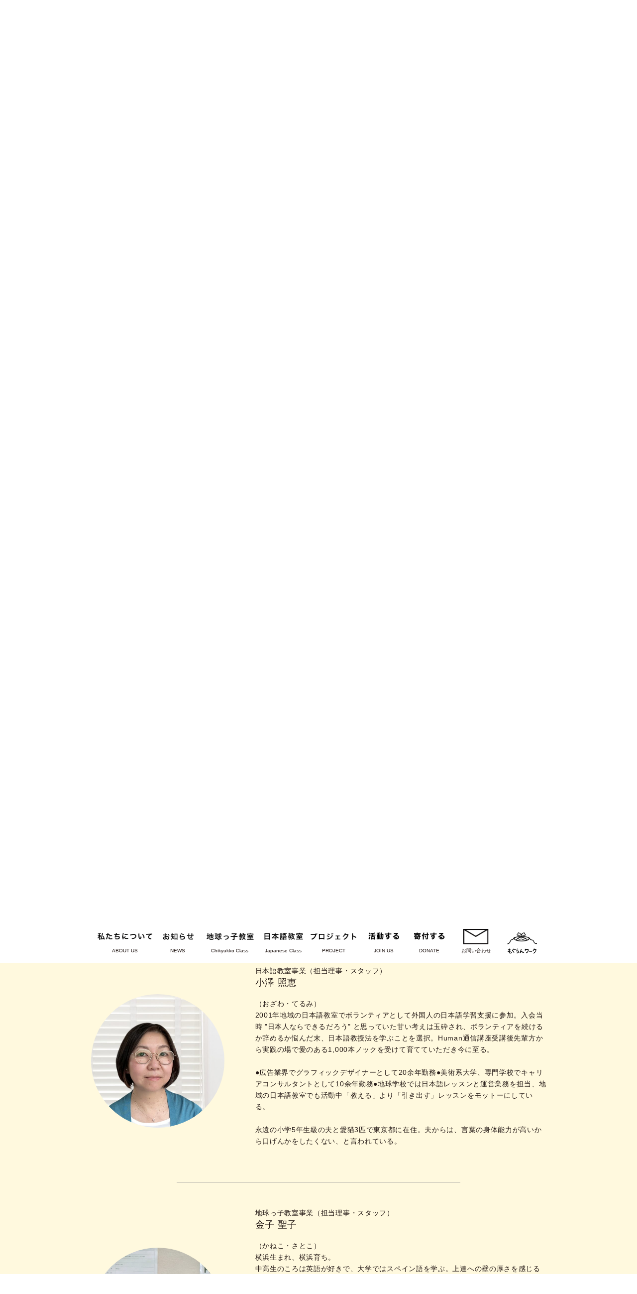

--- FILE ---
content_type: text/html; charset=UTF-8
request_url: https://chikyu-gakko.org/staff/?anchor=4
body_size: 11313
content:
<!DOCTYPE html>
<html lang="ja">
<head prefix="og: http://ogp.me/ns# fb: http://ogp.me/ns/fb# website: http://ogp.me/ns/website#">
  <meta charset="UTF-8"/>
  <meta name="viewport" content="width=device-width,initial-scale=1,user-scalable=no">
    <title>認定NPO法人地球学校 | ことばの力で、国をこえて、人と人をつなぐ。</title>
<meta name="description" content="ことばの力で未来をつくる まなぶ・おしえる・共に生きる 横浜で暮らす人のための日本語学校 NPO法人地球学校">
<!-- ogp -->
<meta property="og:locale" content="ja_JP"/>
<meta property="og:type" content="website"/>
<meta property="og:title" content="認定NPO法人地球学校 | ことばの力で、国をこえて、人と人をつなぐ。"/>
<meta property="og:description" content="ことばの力で未来をつくる まなぶ・おしえる・共に生きる 横浜で暮らす人のための日本語学校 NPO法人地球学校"/>
<meta property="og:url" content="https://chikyu-gakko.org/staff/"/>
<meta property="og:site_name" content="認定NPO法人地球学校 | ことばの力で、国をこえて、人と人をつなぐ。"/>
<meta property="fb:app_id" content="2165036873751682"/>
<meta property="og:image" content="https://chikyu-gakko.org/wp/wp-content/themes/chikyu-gakko/common/img/ogp.jpg"/>
<meta property="og:image:width" content="1200" />
<meta property="og:image:height" content="630" />
<!-- tw card -->
<meta name="twitter:card" content="summary"/>
<meta name="twitter:title" content="認定NPO法人地球学校 | ことばの力で、国をこえて、人と人をつなぐ。"/>
<meta name="twitter:description" content="ことばの力で未来をつくる まなぶ・おしえる・共に生きる 横浜で暮らす人のための日本語学校 NPO法人地球学校"/>
<meta name="twitter:site" content="認定NPO法人地球学校 | ことばの力で、国をこえて、人と人をつなぐ。"/>
  <link href="https://fonts.googleapis.com/css?family=Oswald" rel="stylesheet">
  <link href="https://fonts.googleapis.com/css?family=Pridi" rel="stylesheet">
  <link rel="apple-touch-icon" sizes="57x57"
        href="https://chikyu-gakko.org/wp/wp-content/themes/chikyu-gakko/common/favicon/apple-icon-57x57.png">
  <link rel="apple-touch-icon" sizes="60x60"
        href="https://chikyu-gakko.org/wp/wp-content/themes/chikyu-gakko/common/favicon/apple-icon-60x60.png">
  <link rel="apple-touch-icon" sizes="72x72"
        href="https://chikyu-gakko.org/wp/wp-content/themes/chikyu-gakko/common/favicon/apple-icon-72x72.png">
  <link rel="apple-touch-icon" sizes="76x76"
        href="https://chikyu-gakko.org/wp/wp-content/themes/chikyu-gakko/common/favicon/apple-icon-76x76.png">
  <link rel="apple-touch-icon" sizes="114x114"
        href="https://chikyu-gakko.org/wp/wp-content/themes/chikyu-gakko/common/favicon/apple-icon-114x114.png">
  <link rel="apple-touch-icon" sizes="120x120"
        href="https://chikyu-gakko.org/wp/wp-content/themes/chikyu-gakko/common/favicon/apple-icon-120x120.png">
  <link rel="apple-touch-icon" sizes="144x144"
        href="https://chikyu-gakko.org/wp/wp-content/themes/chikyu-gakko/common/favicon/apple-icon-144x144.png">
  <link rel="apple-touch-icon" sizes="152x152"
        href="https://chikyu-gakko.org/wp/wp-content/themes/chikyu-gakko/common/favicon/apple-icon-152x152.png">
  <link rel="apple-touch-icon" sizes="180x180"
        href="https://chikyu-gakko.org/wp/wp-content/themes/chikyu-gakko/common/favicon/apple-icon-180x180.png">
  <link rel="icon" type="image/png" sizes="192x192"
        href="https://chikyu-gakko.org/wp/wp-content/themes/chikyu-gakko/common/favicon/android-icon-192x192.png">
  <link rel="icon" type="image/png" sizes="32x32"
        href="https://chikyu-gakko.org/wp/wp-content/themes/chikyu-gakko/common/favicon/favicon-32x32.png">
  <link rel="icon" type="image/png" sizes="96x96"
        href="https://chikyu-gakko.org/wp/wp-content/themes/chikyu-gakko/common/favicon/favicon-96x96.png">
  <link rel="icon" type="image/png" sizes="16x16"
        href="https://chikyu-gakko.org/wp/wp-content/themes/chikyu-gakko/common/favicon/favicon-16x16.png">
  <link rel="manifest" href="https://chikyu-gakko.org/wp/wp-content/themes/chikyu-gakko/common/favicon/manifest.json">
  <meta name="msapplication-TileColor" content="#ffffff">
  <meta name="msapplication-TileImage" content="favicon/ms-icon-144x144.png">
  <meta name="theme-color" content="#ffffff">
  <script src="//maps.google.com/maps/api/js?key=AIzaSyCsSo-4tgJ6u_7zzxc73RnpS5Fh8VERpjo"></script>
    <link rel='dns-prefetch' href='//s.w.org' />
<link rel='stylesheet' id='theme_css-css'  href='https://chikyu-gakko.org/wp/wp-content/themes/chikyu-gakko/dist/style.css?ver=1770070632' media='all' />
<link rel='stylesheet' id='wp-block-library-css'  href='https://chikyu-gakko.org/wp/wp-includes/css/dist/block-library/style.min.css?ver=5.0.22' media='all' />
<link rel='stylesheet' id='bogo-css'  href='https://chikyu-gakko.org/wp/wp-content/plugins/bogo/includes/css/style.css?ver=3.2' media='all' />
<link rel='stylesheet' id='contact-form-7-bootstrap-style-css'  href='https://chikyu-gakko.org/wp/wp-content/plugins/bootstrap-for-contact-form-7/assets/dist/css/style.min.css?ver=5.0.22' media='all' />
<link rel='stylesheet' id='contact-form-7-confirm-css'  href='https://chikyu-gakko.org/wp/wp-content/plugins/contact-form-7-add-confirm/includes/css/styles.css?ver=5.1' media='all' />
<script src='https://chikyu-gakko.org/wp/wp-includes/js/jquery/jquery.js?ver=1.12.4'></script>
<script src='https://chikyu-gakko.org/wp/wp-includes/js/jquery/jquery-migrate.min.js?ver=1.4.1'></script>
<link rel="canonical" href="https://chikyu-gakko.org/staff/" />
<link rel='shortlink' href='https://chikyu-gakko.org/?p=90' />
		<style>
			div.wpcf7 .ajax-loader {
				background-image: url('https://chikyu-gakko.org/wp/wp-content/plugins/contact-form-7/images/ajax-loader.gif');
			}
		</style>
		  <!-- Global site tag (gtag.js) - Google Analytics -->
  <script async src="https://www.googletagmanager.com/gtag/js?id=UA-126150536-1"></script>
  <script>
      window.dataLayer = window.dataLayer || [];

      function gtag() {
          dataLayer.push(arguments);
      }
      gtag('js', new Date());
      gtag('config', 'UA-126150536-1');
  </script>
</head>
<body class="page-template-default page page-id-90 ja">
<div id="fb-root"></div>
<script async defer crossorigin="anonymous" src="https://connect.facebook.net/ja_JP/sdk.js#xfbml=1&version=v12.0&appId=162879704326265&autoLogAppEvents=1" nonce="XoHKuFAI"></script>
<!-- header -->
<!-- キャラクター -->
<a class="abs kanjiou hover" href="https://app.chikyu-gakko.org/" target="_blank">
    <img src="https://chikyu-gakko.org/wp/wp-content/themes/chikyu-gakko/common/img/btn_app.jpg" alt="漢字王" width="108">
</a>
<!-- 言語スイッチャー -->
<div id="gengo" class="abs gengo condense bogo-language-switcher"><div class="tb tb-border"><span class="td ja current first"><strong>JA</strong></span>
<span class="td zh-CN zh"><strong>中文</strong></span></div>
<div class="tb"><span class="td en-US en last"><strong>EN</strong></span><span class="td hover"><a class="hover" href="https://www.facebook.com/chikyugakko/" target="_blank"><i class="fab fa-facebook-square"></i></a></span>
                    </div>
</div>
<div id="sp-btn-area" class="sp-btn-area">
  <button id="sp-btn" type="button" class="tcon tcon-menu--xbutterfly" aria-label="toggle menu">
    <span class="tcon-menu__lines" aria-hidden="true"></span>
    <span class="tcon-visuallyhidden">toggle menu</span>
    <span class="text"></span>
  </button>
  <div id="sp-menu" class="sp-menu">
  </div>
</div>
<div id="menu-block" class="menu-block text-center">
  <ul class="sp-menu container text-left">
    <li class="about-us">
      <a href="https://chikyu-gakko.org/about/">
        <span class="text">私たちについて</span>
        <small>ABOUT US</small>
      </a>
    </li>
    <li class="news">
      <a href="https://chikyu-gakko.org/news/">
        <span class="text">お知らせ</span>
        <small>NEWS</small>
      </a>
    </li>
    <li class="chikyukko">
      <a href="https://chikyu-gakko.org/chikyukko/">
        <span class="text">地球っ子教室</span>
        <small>Chikyukko Class</small>
      </a>
    </li>
    <li class="japanese-lesson">
      <a href="https://chikyu-gakko.org/japanese_class/">
        <span class="text">日本語教室</span>
        <small>Japanese Class</small>
      </a>
    </li>
    <li class="project">
      <a href="https://chikyu-gakko.org/project/">
        <span class="text">プロジェクト</span>
        <small>PROJECT</small>
      </a>
    </li>
    <li class="join-us">
      <a href="https://chikyu-gakko.org/news/%E4%BA%BA%E6%9D%90%E5%8B%9F%E9%9B%86%E3%81%AB%E3%81%A4%E3%81%84%E3%81%A6/">
        <span class="text">活動する</span>
        <small>Join us</small>
      </a>
    </li>
    <li class="donation">
      <a href="https://chikyu-gakko.org/donation/">
        <span class="text">寄付する</span>
        <small>Donation</small>
      </a>
    </li>
    <li class="contact">
      <a href="https://chikyu-gakko.org/contact/">
        <span class="text">お問い合わせ</span>
        <small>Contact</small>
      </a>
    </li>
    <li class="moguran">
      <a href="https://moguran.chikyu-gakko.org/" target="_blank">
        <span class="text">もぐらんワーク</span>
        <small class="tw-mx-auto"><img src="https://chikyu-gakko.org/wp/wp-content/themes/chikyu-gakko/common/img/icon_moguran_text_white.png" alt="もぐらんワーク" width="58"></small>
      </a>
    </li>
    <li class="online">
      <a href="https://app.chikyu-gakko.org/" target="_blank">
        <span class="text">オンライン<br />学習教材<br />公開中</span>
        <img src="https://chikyu-gakko.org/wp/wp-content/themes/chikyu-gakko/common/img/btn_app.jpg" alt="" width="100">
      </a>
    </li>
  </ul>
</div>
<div id="header" class="header">
          <h1 class="h1">
        <span class="visible-ja">ことばの力で、国をこえて、人と人をつなぐ。</span>
        <span class="visible-en">Connecting people beyond borders.</span>
        <span class="visible-ch">超越国界，连你我。</span>
      </h1>
      <div class="container">
    <div class="row">
      <div class="col-xs-12 text-center relative">
        <div class="logo">
          <a class="hover" href="https://chikyu-gakko.org">
            <img src="https://chikyu-gakko.org/wp/wp-content/themes/chikyu-gakko/common/img/logo.png" alt="認定NPO法人地球学校" width="150">
          </a>
        </div>
      </div>
    </div>
  </div>
  <div id="menu" class="container-fluid no-padding">
    <div class="row pc-menu">
      <div class="col-xs-12 no-padding">
        <ul class="menu">
          <li class="about-us">
            <a href="https://chikyu-gakko.org/about/">
              <span>&nbsp;</span>
              <small>ABOUT US</small>
            </a>
          </li>
          <li class="news">
            <a href="https://chikyu-gakko.org/news/">
              <span>&nbsp;</span>
              <small>NEWS</small>
            </a>
          </li>
          <li class="chikyukko">
            <a href="https://chikyu-gakko.org/chikyukko/">
              <span>&nbsp;</span>
              <small>Chikyukko Class</small>
            </a>
          </li>
          <li class="japanese-lesson">
            <a href="https://chikyu-gakko.org/japanese_class/">
              <span>&nbsp;</span>
              <small>Japanese Class</small>
            </a>
          </li>
          <li class="project">
            <a href="https://chikyu-gakko.org/project/">
              <span>&nbsp;</span>
              <small>PROJECT</small>
            </a>
          </li>
          <li class="join-us">
            <a href="https://chikyu-gakko.org/news/%E4%BA%BA%E6%9D%90%E5%8B%9F%E9%9B%86%E3%81%AB%E3%81%A4%E3%81%84%E3%81%A6/">
              <span>&nbsp;</span>
              <small>JOIN US</small>
            </a>
          </li>
          <li class="donation">
            <a href="https://chikyu-gakko.org/donation/">
              <span>&nbsp;</span>
              <small>DONATE</small>
            </a>
          </li>
          <li class="contact">
            <a href="https://chikyu-gakko.org/contact">
              <span>&nbsp;</span>
              <small>お問い合わせ</small>
            </a>
          </li>
          <li class="moguran">
            <a href="https://moguran.chikyu-gakko.org/" target="_blank">
              <span>&nbsp;</span>
              <small>
                <img class="tw-inline tw-mx-auto" src="https://chikyu-gakko.org/wp/wp-content/themes/chikyu-gakko/common/img/icon_moguran_text.png" alt="もぐらんワーク" width="58">
              </small>
            </a>
          </li>
        </ul>
      </div>
    </div>
  </div>
</div>


<div id="content" class="content page staff-page">
  <div class="staff">
    <div class="container">
      <div class="bread">
        <a href="https://chikyu-gakko.org">home</a>
        &gt;<a href="https://chikyu-gakko.org/about/">about</a>
        &gt;<span>staff</span>
      </div>

      <div class="ttl text-center">
        <img class="img-responsive visible-ja" src="
    https://chikyu-gakko.org/wp/wp-content/themes/chikyu-gakko/common/img/about/ttl_staff.png" alt=""
             width="95">
        <img class="img-responsive visible-en" src="
    https://chikyu-gakko.org/wp/wp-content/themes/chikyu-gakko/common/img/about/ttl_staff_en.png" alt=""
             width="96">
        <img class="img-responsive visible-ch" src="
    https://chikyu-gakko.org/wp/wp-content/themes/chikyu-gakko/common/img/about/ttl_staff_ch.png" alt=""
             width="103">
      </div>
    </div>

    <div class="staff-wrap">
      <div class="container">
                                                        <div id="1" class="row staff-row-wrap">
                <div class="col-sm-12 col-sm-offset-0 col-md-10 col-md-offset-1">
                  <div class="staff-row">
                    <div class="left">
                      <img class="img-responsive img-circle staff-face"
                           src="https://chikyu-gakko.org/wp/wp-content/uploads/2020/05/6b6589dd75c6cf819452031159f5417a-1-535x535.jpg"
                           alt="" width="268">
                    </div>
                    <div class="right">
                      <p class="name-position">
                        <small class="staff-position">理事長・広報</small>
                        <span class="staff-name">丸山 伊津紀</span>
                      </p>
                      <p class="profile">
                          （まるやま・いつき）<br />
1969年生まれ<br />
伊勢志摩の自然あふれる環境でのびのび育ち、東京の大学で商学部に学ぶ。大学３年の時、友人家族にお世話になりブラジルで一カ月過ごす。その影響から卒論のテーマとして「日系人労働者」を選び、いつか日本語教師になろうと決意。<br />
大学卒業後は教育系出版社での編集担当を経て、1997年より日本語教師として始動。東京の日本語学校で非常勤講師（継続中）、川崎市の日本語ボランティアとして活動後、2000年より同NPOで理事、広報担当、日本語教師として活動。2003年～大学院で日本語教育を専攻し修士取得。2008年からNPOの理事長。<br />
2019年から寄付月間アンバサダー。2020年～かながわ国際政策推進懇話会委員、横浜市地域日本語教育総合調整会議委員<br />
<br />
地球学校での活動の原点…海外在住の姉、知的障害をもつ兄の存在が大きい。自分ができることを、できるときに！をモットーに、日本でがんばっている人の応援を続ける。ぶつかりつつも多様な価値観を認め合える多文化共生社会を模索中。<br />
I love YOKOHAMA！横浜DeNAベイスターズを、こよなく愛している。会社員の妻、一児の母。<br />
                      </p>
                    </div>
                  </div>
                </div>
                <div class="row">
                  <div class="col-sm-6 col-sm-offset-3">
                    <hr/>
                  </div>
                </div>
              </div>
                                                  <div id="2" class="row staff-row-wrap">
                <div class="col-sm-12 col-sm-offset-0 col-md-10 col-md-offset-1">
                  <div class="staff-row">
                    <div class="left">
                      <img class="img-responsive img-circle staff-face"
                           src="https://chikyu-gakko.org/wp/wp-content/uploads/2018/12/20181204_181227_0010-535x535.jpg"
                           alt="" width="268">
                    </div>
                    <div class="right">
                      <p class="name-position">
                        <small class="staff-position">副理事長</small>
                        <span class="staff-name">辻　雅代</span>
                      </p>
                      <p class="profile">
                          （つじ・まさよ）<br />
子どもの第二言語習得に関心があり、子育てが一段落ついてから日本語教育養成講座で学ぶ。丸山理事長とは養成講座の同級生！<br />
日本語教師なりたてのころは、地元の教育委員会所属の日本語指導員として、小中学校を回って外国につながる子どもたちを指導。同じころ、中国語講座で共に学んでいた方の誘いで横浜の日本語ボランティアで教えるようになる。2000年、地球学校の立ち上げから日本語教師、理事として参加。2003年、子どもの日本語指導の大切さに関して同じ考えを持つ仲間と新規事業としての「地球っ子教室」を始め現在に至る。<br />
<br />
神奈川県葉山の地でのんびり過ごしていた生活が日本語教師になったことで激変したが、黒柴のコリキと1日1万歩を歩く生活は維持。歌舞伎が好きでコンサートにもよく行く一方で、山歩きも好き。ニュージーランド・ミルフォードトレッキングのすばらしさを体験してからは「いつかはタスマニアトレッキングに行こう！」と夢見ている。                      </p>
                    </div>
                  </div>
                </div>
                <div class="row">
                  <div class="col-sm-6 col-sm-offset-3">
                    <hr/>
                  </div>
                </div>
              </div>
                                                  <div id="3" class="row staff-row-wrap">
                <div class="col-sm-12 col-sm-offset-0 col-md-10 col-md-offset-1">
                  <div class="staff-row">
                    <div class="left">
                      <img class="img-responsive img-circle staff-face"
                           src="https://chikyu-gakko.org/wp/wp-content/uploads/2024/09/yoshida-535x535.jpg"
                           alt="" width="268">
                    </div>
                    <div class="right">
                      <p class="name-position">
                        <small class="staff-position">事務局長（会員管理・地球っ子教室・理事）</small>
                        <span class="staff-name">吉田 涼子</span>
                      </p>
                      <p class="profile">
                          （よしだ・りょうこ）<br />
浜松で生まれ、4回の引っ越しと入院3回。その都度、環境に慣れること、人の輪の中に入っていくことの難しさを感じる。子育てがひと段落し、趣味で通い始めた中国語教室がきっかけで、日本語がわからないまま来日し、いきなり学校生活を送っている子どもたちの存在を知る。<br />
2010年秋から地球っ子教室に参加。そしてすぐに訪れた2011年3月。子どもたちは次々に帰国し、来室する子どもは激減。余裕のできた時間に拝聴した、辻理事の開室当時の熱い思いと、丸山理事長の「資格は持っているに越したことはないですが、子どもの支援には、『気持ち』が何より大切です」という言葉に勇気づけられる。<br />
10年後、20年後、子どもたちがどこの国で暮らしていても、前向きな気持ちで過ごしていてくれることを願いながら、地球っ子教室で活動中。                      </p>
                    </div>
                  </div>
                </div>
                <div class="row">
                  <div class="col-sm-6 col-sm-offset-3">
                    <hr/>
                  </div>
                </div>
              </div>
                                                  <div id="4" class="row staff-row-wrap">
                <div class="col-sm-12 col-sm-offset-0 col-md-10 col-md-offset-1">
                  <div class="staff-row">
                    <div class="left">
                      <img class="img-responsive img-circle staff-face"
                           src="https://chikyu-gakko.org/wp/wp-content/uploads/2024/09/ozawa-1--535x535.jpg"
                           alt="" width="268">
                    </div>
                    <div class="right">
                      <p class="name-position">
                        <small class="staff-position">日本語教室事業（担当理事・スタッフ）</small>
                        <span class="staff-name">小澤 照恵</span>
                      </p>
                      <p class="profile">
                          （おざわ・てるみ）<br />
2001年地域の日本語教室でボランティアとして外国人の日本語学習支援に参加。入会当時 "日本人ならできるだろう" と思っていた甘い考えは玉砕され、ボランティアを続けるか辞めるか悩んだ末、日本語教授法を学ぶことを選択。Human通信講座受講後先輩方から実践の場で愛のある1,000本ノックを受けて育てていただき今に至る。<br />
<br />
●広告業界でグラフィックデザイナーとして20余年勤務●美術系大学、専門学校でキャリアコンサルタントとして10余年勤務●地球学校では日本語レッスンと運営業務を担当、地域の日本語教室でも活動中「教える」より「引き出す」レッスンをモットーにしている。<br />
<br />
永遠の小学5年生級の夫と愛猫3匹で東京都に在住。夫からは、言葉の身体能力が高いから口げんかをしたくない、と言われている。                      </p>
                    </div>
                  </div>
                </div>
                <div class="row">
                  <div class="col-sm-6 col-sm-offset-3">
                    <hr/>
                  </div>
                </div>
              </div>
                                                  <div id="5" class="row staff-row-wrap">
                <div class="col-sm-12 col-sm-offset-0 col-md-10 col-md-offset-1">
                  <div class="staff-row">
                    <div class="left">
                      <img class="img-responsive img-circle staff-face"
                           src="https://chikyu-gakko.org/wp/wp-content/uploads/2024/09/kaneko-EDIT-535x535.jpg"
                           alt="" width="268">
                    </div>
                    <div class="right">
                      <p class="name-position">
                        <small class="staff-position">地球っ子教室事業（担当理事・スタッフ）</small>
                        <span class="staff-name">金子 聖子</span>
                      </p>
                      <p class="profile">
                          （かねこ・さとこ）<br />
横浜生まれ、横浜育ち。<br />
中高生のころは英語が好きで、大学ではスペイン語を学ぶ。上達への壁の厚さを感じる日々だった。<br />
大学の授業を通じて世界の格差を知り、国際協力関係の企業に事務職として就職。出産で退職、パートでの再就職、転職を含めて2024年まで断続的に計20年勤務した一方、フェアトレード関係のNPOでもほそぼそとボランティア活動をしていた。<br />
また、娘が通っていた学習教室でのパートで、５年間ほど小中学生と関わった。<br />
その後、日本国内でも子どもの貧困や教育格差の問題があると知り、身近なところで活動をしたいと考え、偶然、地球学校のホームページを見つけ、2019年秋から、地球っ子教室に参加。毎回子どもたちのバイタリティに元気をもらっている。<br />
<br />
2020年日本語教育能力検定合格。2022年日本語教師養成講座修了。現在は地球っ子教室と日本語教室で活動中。<br />
趣味はゴスペル。毎年クリスマスシーズンのイベント出演を楽しみにしている。                      </p>
                    </div>
                  </div>
                </div>
                <div class="row">
                  <div class="col-sm-6 col-sm-offset-3">
                    <hr/>
                  </div>
                </div>
              </div>
                                                  <div id="6" class="row staff-row-wrap">
                <div class="col-sm-12 col-sm-offset-0 col-md-10 col-md-offset-1">
                  <div class="staff-row">
                    <div class="left">
                      <img class="img-responsive img-circle staff-face"
                           src="https://chikyu-gakko.org/wp/wp-content/uploads/2024/09/2022-10-29-14.02.35-EDIT-3-535x535.jpg"
                           alt="" width="268">
                    </div>
                    <div class="right">
                      <p class="name-position">
                        <small class="staff-position">多文化交流事業（担当理事）</small>
                        <span class="staff-name">押野 成美</span>
                      </p>
                      <p class="profile">
                          （おしの・なるみ）<br />
探偵ごっこと読書と歌が大好きな小学生だった。自分で言うのもなんだが、研究熱心、学習意欲の高い子どもだった（笑）。中学生になって英語にはまり、未知の外国に行くことを夢見ていた。大学時代、サークル活動で出会った子どもたちから受けた強烈な印象。それがその後の人生の方向を大きく変えた。<br />
保育士になり、障害のあるなしなど、それぞれの違いを超えて子どもたちが共に生活する場としての保育園を志向した。そして（中30年割愛して）今がある。退職後、日本語教師の資格をとった。ことばを学ぶ喜び、子どもと向き合うときの何とも言えない幸せ、自分の中のそんな何かが、私をNPO地球学校・地球っ子教室に引き寄せたと思う。<br />
市内の公立小学校での日本語指導にも関わっているが、学年の授業についていけるだけの日本語まで到底教え切れない。引き続きの支援の場としてNPOの活動は欠かせないと思っている。                      </p>
                    </div>
                  </div>
                </div>
                <div class="row">
                  <div class="col-sm-6 col-sm-offset-3">
                    <hr/>
                  </div>
                </div>
              </div>
                                                  <div id="7" class="row staff-row-wrap">
                <div class="col-sm-12 col-sm-offset-0 col-md-10 col-md-offset-1">
                  <div class="staff-row">
                    <div class="left">
                      <img class="img-responsive img-circle staff-face"
                           src="https://chikyu-gakko.org/wp/wp-content/uploads/2018/09/010.jpg"
                           alt="" width="268">
                    </div>
                    <div class="right">
                      <p class="name-position">
                        <small class="staff-position">スタッフ（会計）</small>
                        <span class="staff-name">圷　真由美</span>
                      </p>
                      <p class="profile">
                          （あくつ・まゆみ）<br />
・神奈川県藤沢市出身<br />
・学生時代は丸山理事長と一緒に商学部にて学び、ソフトボール部にて一緒に汗を流す。<br />
・2018年4月地球学校入学、税理士事務所での仕事と二足の草鞋を履く。<br />
税理士試験もマイペースで挑戦中。<br />
・地球学校の活動を支えてくださる皆様からの大事なお金をしっかり管理し、<br />
透明性の高い会計を心がけていきます。<br />
日本語学習者を熱い思いでサポートしている先生、スタッフを会計側から<br />
微力ながらお手伝いさせていただきます。<br />
・特技：珠算（二段）、暗算（二段）<br />
趣味：韓国の文化に触れること<br />
韓国ドラマ鑑賞、韓国旅行、韓国語学習、韓国料理を食べることなどなど                      </p>
                    </div>
                  </div>
                </div>
                <div class="row">
                  <div class="col-sm-6 col-sm-offset-3">
                    <hr/>
                  </div>
                </div>
              </div>
                                                  <div id="8" class="row staff-row-wrap">
                <div class="col-sm-12 col-sm-offset-0 col-md-10 col-md-offset-1">
                  <div class="staff-row">
                    <div class="left">
                      <img class="img-responsive img-circle staff-face"
                           src="https://chikyu-gakko.org/wp/wp-content/uploads/2021/07/tutiya--535x535.jpg"
                           alt="" width="268">
                    </div>
                    <div class="right">
                      <p class="name-position">
                        <small class="staff-position">スタッフ（日本語教室・多文化交流）</small>
                        <span class="staff-name">土屋 順子</span>
                      </p>
                      <p class="profile">
                          （つちや・じゅんこ）<br />
1969年生まれ。<br />
長野県出身。東京の大学で商学部にて学ぶ。<br />
 <br />
我が子たちの交友関係の影響で、外国人と接する機会が増え、それをきっかけに日本語教師を目指す。<br />
2018年12月に日本語教師養成講座を修了。<br />
 <br />
当初から生活者のサポートをしたいという思いが強く、活動できる場所を探していたところ、ホームページで地球学校を見つけ、「ここだ！」と思い入会を志望。<br />
2019年2月に晴れて地球学校の会員となり、現在は日本語教師として活動するとともにスタッフとしても活動中。<br />
いろいろとやってみたい欲張りな性格から、地球学校の他に、福祉系、こどもと女性支援のNPOにも所属。<br />
 <br />
趣味は音楽鑑賞、アニメやドラマを観ること。NHKの朝の連続テレビ小説と大河ドラマは、ここ何年も見続けています。<br />
外国の文化に触れることにワクワクします。                      </p>
                    </div>
                  </div>
                </div>
                <div class="row">
                  <div class="col-sm-6 col-sm-offset-3">
                    <hr/>
                  </div>
                </div>
              </div>
                                                  <div id="9" class="row staff-row-wrap">
                <div class="col-sm-12 col-sm-offset-0 col-md-10 col-md-offset-1">
                  <div class="staff-row">
                    <div class="left">
                      <img class="img-responsive img-circle staff-face"
                           src="https://chikyu-gakko.org/wp/wp-content/uploads/2025/08/58c583f190f1d191b7cb635c1bcd852b-535x535.jpg"
                           alt="" width="268">
                    </div>
                    <div class="right">
                      <p class="name-position">
                        <small class="staff-position">監事</small>
                        <span class="staff-name">瀬上 倫弘</span>
                      </p>
                      <p class="profile">
                          （せがみ・ともひろ）<br />
徳島市出身。<br />
本人に帰責性のない社会的弱者のエンパワメントが、自身のミッションと考えています（スイッチが入るポイントです）。<br />
<br />
2012年からファンドレイジングや非営利団体の組織運営に携わり、現在は非営利組織の評価業務にも従事しています。<br />
またユース向けに、ソーシャルアクションについて参加型の学びの場を提供しています。学びは子どもたちの未来へつながると信じ、一緒に学び成長していきたいです。<br />
地球学校とは、ファンドレイジングの伴走でかかわり、地球学校の活動とスタッフに魅せられてファンになり、2025年から監事として関わるようになりました。<br />
<br />
■経歴：<br />
公益財団法人 日本非営利組織評価センター（JCNE）　事務局長<br />
<br />
民間企業にてゼネラルマネージャーを務めた後、2012年からファンドレイジングや非営利団体の組織運営に携わり、2023年5月にJCNEに入職。<br />
研究にも従事し、博士論文は「NPO法人のファンドレイジングにおける『共感メカニズム』についての考察－横浜市の事例研究からみた共感媒介要素と地域性－」。研究テーマは非営利活動促進のための経済、政策、組織に関する考察とその体系化。<br />
<br />
所属学会：日本NPO学会、非営利法人研究学会、日本ソーシャル・イノベーション学会 、日本評価学会<br />
<br />
横浜市立大学 客員研究員。東京学芸大学附属国際中等教育学校 非常勤講師。<br />
日本NPO学会 理事。NPO法人こまちぷらす 監事、NPO法人日本補助犬情報センター 監事、NPO法人エンパワメントかながわ 監事。<br />
寄付白書発行研究会 委員。<br />
<br />
博士（学術）（横浜市立大学）、日本評価学会認定評価士、日本ファンドレイジング協会認定ファンドレイザー・社会貢献教育ファシリテーター、オルタナ認定サステナ経営エキスパート。<br />
<br />
■書籍<br />
共著『日本の寄付を科学する―利他のアカデミア入門』（2023）明石書店                      </p>
                    </div>
                  </div>
                </div>
                <div class="row">
                  <div class="col-sm-6 col-sm-offset-3">
                    <hr/>
                  </div>
                </div>
              </div>
                                                  <div id="10" class="row staff-row-wrap">
                <div class="col-sm-12 col-sm-offset-0 col-md-10 col-md-offset-1">
                  <div class="staff-row">
                    <div class="left">
                      <img class="img-responsive img-circle staff-face"
                           src=""
                           alt="" width="268">
                    </div>
                    <div class="right">
                      <p class="name-position">
                        <small class="staff-position">監事</small>
                        <span class="staff-name">伊藤 圭子</span>
                      </p>
                      <p class="profile">
                          平成21年～                      </p>
                    </div>
                  </div>
                </div>
                <div class="row">
                  <div class="col-sm-6 col-sm-offset-3">
                    <hr/>
                  </div>
                </div>
              </div>
                                                  <div id="11" class="row staff-row-wrap">
                <div class="col-sm-12 col-sm-offset-0 col-md-10 col-md-offset-1">
                  <div class="staff-row">
                    <div class="left">
                      <img class="img-responsive img-circle staff-face"
                           src=""
                           alt="" width="268">
                    </div>
                    <div class="right">
                      <p class="name-position">
                        <small class="staff-position">相談役</small>
                        <span class="staff-name">福澤 陽子</span>
                      </p>
                      <p class="profile">
                          税理士                      </p>
                    </div>
                  </div>
                </div>
                <div class="row">
                  <div class="col-sm-6 col-sm-offset-3">
                    <hr/>
                  </div>
                </div>
              </div>
                                  </div>
    </div>
  </div>
  <div class="container-fluid full-width-bnr no-padding">
    <a class="hover" href="https://syncable.biz/associate/ChikyuGakko/donate/" target="_blank">
      <img class="img-responsive visible-ja"
           src="https://chikyu-gakko.org/wp/wp-content/themes/chikyu-gakko/common/img/bnr_donation_1212.png" alt="">
      <img class="img-responsive visible-en"
           src="https://chikyu-gakko.org/wp/wp-content/themes/chikyu-gakko/common/img/bnr_donation_en.png" alt="">
      <img class="img-responsive visible-ch"
           src="https://chikyu-gakko.org/wp/wp-content/themes/chikyu-gakko/common/img/bnr_donation_ch.png" alt="">
    </a>
  </div>
</div>

<div id="footer" class="footer">
  <div class="container">
    <div class="row">
      <div class="col-xs-12">
        <a class="hover" href="#top">
        <img class="footer-logo pull-left" src="https://chikyu-gakko.org/wp/wp-content/themes/chikyu-gakko/common/img/logo_small.png" alt=""
             width="97">
        </a>
        <span class="translater text-right visible-en">English Translation by <br
            class="visible-xs"/>Yoshiko Nue</span>
        <small class="translater text-right visible-ch">中文翻译来自朴金秋（PIAO JINQIU）「成立的历史／理念／我们的历史／团体概要」「地球之子教室」<br/>
          中文翻译来自伊原黛(ihara daini) 「捐款会员・志愿人员」「募捐活动」<br/>
          中文翻译来自徐乃馨（Naixin XU）「日本语教室」
        </small>
      </div>
    </div>
    <div class="row policy">
      <div class="col-xs-12">
      <a class="hover" href="https://chikyu-gakko.org/news/%E3%83%97%E3%83%A9%E3%82%A4%E3%83%90%E3%82%B7%E3%83%BC%E3%83%9D%E3%83%AA%E3%82%B7%E3%83%BC/?locale=ja">
        Privacy policy
      </a>
      </div>
    </div>
    <div class="row">
      <div class="col-xs-12 text-center">
        <div class="bottom">
<!--          <p class="visible-ja">地球学校で一緒に活動しませんか？</p>-->
<!--          <p class="visible-en">Would you like to be involved in Chikyu-Gakko and work with us?</p>-->
<!--          <p class="visible-ch">来和我们一起在地球学校活动吧！</p>-->
          <a class="recruite-btn hover" href="https://chikyu-gakko.org/news/人材募集について/">
                        <img class="" src="https://chikyu-gakko.org/wp/wp-content/themes/chikyu-gakko/common/img/btn_recruit_new.png" alt="会員募集・ボランティア募集 地球学校で一緒に活動しませんか？"
                             width="280">
<!--            <img class="visible-ja" src="--><!--/common/img/btn_recruit.png" alt=""-->
<!--                 width="172">-->
<!--            <img class="visible-en" src="--><!--/common/img/btn_recruit_en.png" alt=""-->
<!--                 width="280">-->
<!--            <img class="visible-ch" src="--><!--/common/img/btn_recruit_ch.png" alt=""-->
<!--                 width="163">-->
          </a>
          <small class="copy">
            © Chikyugakko. All rights reserved.
          </small>
        </div>
      </div>
    </div>
  </div>
</div>
<script src='https://chikyu-gakko.org/wp/wp-content/themes/chikyu-gakko/dist/bundle.js?ver=1770070632'></script>
<script>
/* <![CDATA[ */
var wpcf7 = {"apiSettings":{"root":"https:\/\/chikyu-gakko.org\/wp-json\/contact-form-7\/v1","namespace":"contact-form-7\/v1"},"recaptcha":{"messages":{"empty":"\u3042\u306a\u305f\u304c\u30ed\u30dc\u30c3\u30c8\u3067\u306f\u306a\u3044\u3053\u3068\u3092\u8a3c\u660e\u3057\u3066\u304f\u3060\u3055\u3044\u3002"}}};
/* ]]> */
</script>
<script src='https://chikyu-gakko.org/wp/wp-content/plugins/contact-form-7/includes/js/scripts.js?ver=5.0.4'></script>
<script src='https://chikyu-gakko.org/wp/wp-includes/js/jquery/jquery.form.min.js?ver=4.2.1'></script>
<script src='https://chikyu-gakko.org/wp/wp-content/plugins/bootstrap-for-contact-form-7/assets/dist/js/scripts.min.js?ver=1.4.8'></script>
<script src='https://chikyu-gakko.org/wp/wp-content/plugins/contact-form-7-add-confirm/includes/js/scripts.js?ver=5.1'></script>
</body>
</html>


--- FILE ---
content_type: text/css
request_url: https://chikyu-gakko.org/wp/wp-content/themes/chikyu-gakko/dist/style.css?ver=1770070632
body_size: 39621
content:
/*!
 * Theme Name: chikyu-gakko
 * Description: chikyu-gakko.org 2018
 * Author: dropframe
 * License: commercial
 * License URI: dropframe.jp
 * Version: 1.0
/*!
*/
/*!
 * Bootstrap v3.3.7 (http://getbootstrap.com)
 * Copyright 2011-2018 Twitter, Inc.
 * Licensed under MIT (https://github.com/twbs/bootstrap/blob/master/LICENSE)
 *//*!
 * Generated using the Bootstrap Customizer (https://getbootstrap.com/docs/3.3/customize/?id=66090da7fde02f3f68e82e0caba8732a)
 * Config saved to config.json and https://gist.github.com/66090da7fde02f3f68e82e0caba8732a
 *//*!
* Bootstrap v3.3.7 (http://getbootstrap.com)
* Copyright 2011-2016 Twitter, Inc.
* Licensed under MIT (https://github.com/twbs/bootstrap/blob/master/LICENSE)
*//*! normalize.css v3.0.3 | MIT License | github.com/necolas/normalize.css */html{-ms-text-size-adjust:100%;-webkit-text-size-adjust:100%;font-family:sans-serif}body{margin:0}article,aside,details,figcaption,figure,footer,header,hgroup,main,menu,nav,section,summary{display:block}audio,canvas,progress,video{display:inline-block;vertical-align:baseline}audio:not([controls]){display:none;height:0}[hidden],template{display:none}a{background-color:transparent}a:active,a:hover{outline:0}abbr[title]{border-bottom:1px dotted}b,strong{font-weight:700}dfn{font-style:italic}h1{font-size:2em;margin:.67em 0}mark{background:#ff0;color:#000}small{font-size:80%}sub,sup{font-size:75%;line-height:0;position:relative;vertical-align:baseline}sup{top:-.5em}sub{bottom:-.25em}img{border:0}svg:not(:root){overflow:hidden}figure{margin:1em 40px}hr{box-sizing:content-box;height:0}pre{overflow:auto}code,kbd,pre,samp{font-family:monospace,monospace;font-size:1em}button,input,optgroup,select,textarea{color:inherit;font:inherit;margin:0}button{overflow:visible}button,select{text-transform:none}button,html input[type=button],input[type=reset],input[type=submit]{-webkit-appearance:button;cursor:pointer}button[disabled],html input[disabled]{cursor:default}button::-moz-focus-inner,input::-moz-focus-inner{border:0;padding:0}input{line-height:normal}input[type=checkbox],input[type=radio]{box-sizing:border-box;padding:0}input[type=number]::-webkit-inner-spin-button,input[type=number]::-webkit-outer-spin-button{height:auto}input[type=search]{-webkit-appearance:textfield;box-sizing:content-box}input[type=search]::-webkit-search-cancel-button,input[type=search]::-webkit-search-decoration{-webkit-appearance:none}fieldset{border:1px solid silver;margin:0 2px;padding:.35em .625em .75em}textarea{overflow:auto}optgroup{font-weight:700}table{border-collapse:collapse;border-spacing:0}td,th{padding:0}/*! Source: https://github.com/h5bp/html5-boilerplate/blob/master/src/css/main.css */@media print{*,:after,:before{background:transparent!important;box-shadow:none!important;color:#000!important;text-shadow:none!important}a,a:visited{text-decoration:underline}a[href]:after{content:" (" attr(href) ")"}abbr[title]:after{content:" (" attr(title) ")"}a[href^="#"]:after,a[href^="javascript:"]:after{content:""}blockquote,pre{border:1px solid #999;page-break-inside:avoid}thead{display:table-header-group}img,tr{page-break-inside:avoid}img{max-width:100%!important}h2,h3,p{orphans:3;widows:3}h2,h3{page-break-after:avoid}.navbar{display:none}.btn>.caret,.dropup>.btn>.caret{border-top-color:#000!important}.label{border:1px solid #000}.table{border-collapse:collapse!important}.table td,.table th{background-color:#fff!important}.table-bordered td,.table-bordered th{border:1px solid #ddd!important}}*,:after,:before{box-sizing:border-box}html{-webkit-tap-highlight-color:rgba(0,0,0,0);font-size:10px}body{background-color:#fff;color:#333;font-family:Helvetica Neue,Helvetica,Arial,sans-serif;font-size:14px;line-height:1.42857143}button,input,select,textarea{font-family:inherit;font-size:inherit;line-height:inherit}a{color:#337ab7;text-decoration:none}a:focus,a:hover{color:#23527c;text-decoration:underline}a:focus{outline:5px auto -webkit-focus-ring-color;outline-offset:-2px}figure{margin:0}img{vertical-align:middle}.img-responsive,.thumbnail a>img,.thumbnail>img{display:block;height:auto;max-width:100%}.img-rounded{border-radius:6px}.img-thumbnail{background-color:#fff;border:1px solid #ddd;border-radius:4px;display:inline-block;height:auto;line-height:1.42857143;max-width:100%;padding:4px;transition:all .2s ease-in-out}.img-circle{border-radius:50%}hr{border:0;border-top:1px solid #eee;margin-bottom:20px;margin-top:20px}.sr-only{clip:rect(0,0,0,0);border:0;height:1px;margin:-1px;overflow:hidden;padding:0;position:absolute;width:1px}.sr-only-focusable:active,.sr-only-focusable:focus{clip:auto;height:auto;margin:0;overflow:visible;position:static;width:auto}[role=button]{cursor:pointer}.h1,.h2,.h3,.h4,.h5,.h6,h1,h2,h3,h4,h5,h6{color:inherit;font-family:inherit;font-weight:500;line-height:1.1}.h1 .small,.h1 small,.h2 .small,.h2 small,.h3 .small,.h3 small,.h4 .small,.h4 small,.h5 .small,.h5 small,.h6 .small,.h6 small,h1 .small,h1 small,h2 .small,h2 small,h3 .small,h3 small,h4 .small,h4 small,h5 .small,h5 small,h6 .small,h6 small{color:#777;font-weight:400;line-height:1}.h1,.h2,.h3,h1,h2,h3{margin-bottom:10px;margin-top:20px}.h1 .small,.h1 small,.h2 .small,.h2 small,.h3 .small,.h3 small,h1 .small,h1 small,h2 .small,h2 small,h3 .small,h3 small{font-size:65%}.h4,.h5,.h6,h4,h5,h6{margin-bottom:10px;margin-top:10px}.h4 .small,.h4 small,.h5 .small,.h5 small,.h6 .small,.h6 small,h4 .small,h4 small,h5 .small,h5 small,h6 .small,h6 small{font-size:75%}.h1,h1{font-size:36px}.h2,h2{font-size:30px}.h3,h3{font-size:24px}.h4,h4{font-size:18px}.h5,h5{font-size:14px}.h6,h6{font-size:12px}p{margin:0 0 10px}.lead{font-size:16px;font-weight:300;line-height:1.4;margin-bottom:20px}@media(min-width:768px){.lead{font-size:21px}}.small,small{font-size:85%}.mark,mark{background-color:#fcf8e3;padding:.2em}.text-left{text-align:left}.text-right{text-align:right}.text-center{text-align:center}.text-justify{text-align:justify}.text-nowrap{white-space:nowrap}.text-lowercase{text-transform:lowercase}.text-uppercase{text-transform:uppercase}.text-capitalize{text-transform:capitalize}.text-muted{color:#777}.text-primary{color:#337ab7}a.text-primary:focus,a.text-primary:hover{color:#286090}.text-success{color:#3c763d}a.text-success:focus,a.text-success:hover{color:#2b542c}.text-info{color:#31708f}a.text-info:focus,a.text-info:hover{color:#245269}.text-warning{color:#8a6d3b}a.text-warning:focus,a.text-warning:hover{color:#66512c}.text-danger{color:#a94442}a.text-danger:focus,a.text-danger:hover{color:#843534}.bg-primary{background-color:#337ab7;color:#fff}a.bg-primary:focus,a.bg-primary:hover{background-color:#286090}.bg-success{background-color:#dff0d8}a.bg-success:focus,a.bg-success:hover{background-color:#c1e2b3}.bg-info{background-color:#d9edf7}a.bg-info:focus,a.bg-info:hover{background-color:#afd9ee}.bg-warning{background-color:#fcf8e3}a.bg-warning:focus,a.bg-warning:hover{background-color:#f7ecb5}.bg-danger{background-color:#f2dede}a.bg-danger:focus,a.bg-danger:hover{background-color:#e4b9b9}.page-header{border-bottom:1px solid #eee;margin:40px 0 20px;padding-bottom:9px}ol,ul{margin-bottom:10px;margin-top:0}ol ol,ol ul,ul ol,ul ul{margin-bottom:0}.list-inline,.list-unstyled{list-style:none;padding-left:0}.list-inline{margin-left:-5px}.list-inline>li{display:inline-block;padding-left:5px;padding-right:5px}dl{margin-bottom:20px;margin-top:0}dd,dt{line-height:1.42857143}dt{font-weight:700}dd{margin-left:0}@media(min-width:768px){.dl-horizontal dt{clear:left;float:left;overflow:hidden;text-align:right;text-overflow:ellipsis;white-space:nowrap;width:160px}.dl-horizontal dd{margin-left:180px}}abbr[data-original-title],abbr[title]{border-bottom:1px dotted #777;cursor:help}.initialism{font-size:90%;text-transform:uppercase}blockquote{border-left:5px solid #eee;font-size:17.5px;margin:0 0 20px;padding:10px 20px}blockquote ol:last-child,blockquote p:last-child,blockquote ul:last-child{margin-bottom:0}blockquote .small,blockquote footer,blockquote small{color:#777;display:block;font-size:80%;line-height:1.42857143}blockquote .small:before,blockquote footer:before,blockquote small:before{content:"— "}.blockquote-reverse,blockquote.pull-right{border-left:0;border-right:5px solid #eee;padding-left:0;padding-right:15px;text-align:right}.blockquote-reverse .small:before,.blockquote-reverse footer:before,.blockquote-reverse small:before,blockquote.pull-right .small:before,blockquote.pull-right footer:before,blockquote.pull-right small:before{content:""}.blockquote-reverse .small:after,.blockquote-reverse footer:after,.blockquote-reverse small:after,blockquote.pull-right .small:after,blockquote.pull-right footer:after,blockquote.pull-right small:after{content:" —"}address{font-style:normal;line-height:1.42857143;margin-bottom:20px}code,kbd,pre,samp{font-family:Menlo,Monaco,Consolas,Courier New,monospace}code{background-color:#f9f2f4;border-radius:4px;color:#c7254e}code,kbd{font-size:90%;padding:2px 4px}kbd{background-color:#333;border-radius:3px;box-shadow:inset 0 -1px 0 rgba(0,0,0,.25);color:#fff}kbd kbd{box-shadow:none;font-size:100%;font-weight:700;padding:0}pre{word-wrap:break-word;background-color:#f5f5f5;border:1px solid #ccc;border-radius:4px;color:#333;display:block;font-size:13px;line-height:1.42857143;margin:0 0 10px;padding:9.5px;word-break:break-all}pre code{background-color:transparent;border-radius:0;color:inherit;font-size:inherit;padding:0;white-space:pre-wrap}.pre-scrollable{max-height:340px;overflow-y:scroll}.container{margin-left:auto;margin-right:auto;padding-left:15px;padding-right:15px}@media(min-width:768px){.container{width:750px}}@media(min-width:992px){.container{width:970px}}@media(min-width:1200px){.container{width:1170px}}.container-fluid{margin-left:auto;margin-right:auto;padding-left:15px;padding-right:15px}.row{margin-left:-15px;margin-right:-15px}.col-lg-1,.col-lg-10,.col-lg-11,.col-lg-12,.col-lg-2,.col-lg-3,.col-lg-4,.col-lg-5,.col-lg-6,.col-lg-7,.col-lg-8,.col-lg-9,.col-md-1,.col-md-10,.col-md-11,.col-md-12,.col-md-2,.col-md-3,.col-md-4,.col-md-5,.col-md-6,.col-md-7,.col-md-8,.col-md-9,.col-sm-1,.col-sm-10,.col-sm-11,.col-sm-12,.col-sm-2,.col-sm-3,.col-sm-4,.col-sm-5,.col-sm-6,.col-sm-7,.col-sm-8,.col-sm-9,.col-xs-1,.col-xs-10,.col-xs-11,.col-xs-12,.col-xs-2,.col-xs-3,.col-xs-4,.col-xs-5,.col-xs-6,.col-xs-7,.col-xs-8,.col-xs-9{min-height:1px;padding-left:15px;padding-right:15px;position:relative}.col-xs-1,.col-xs-10,.col-xs-11,.col-xs-12,.col-xs-2,.col-xs-3,.col-xs-4,.col-xs-5,.col-xs-6,.col-xs-7,.col-xs-8,.col-xs-9{float:left}.col-xs-12{width:100%}.col-xs-11{width:91.66666667%}.col-xs-10{width:83.33333333%}.col-xs-9{width:75%}.col-xs-8{width:66.66666667%}.col-xs-7{width:58.33333333%}.col-xs-6{width:50%}.col-xs-5{width:41.66666667%}.col-xs-4{width:33.33333333%}.col-xs-3{width:25%}.col-xs-2{width:16.66666667%}.col-xs-1{width:8.33333333%}.col-xs-pull-12{right:100%}.col-xs-pull-11{right:91.66666667%}.col-xs-pull-10{right:83.33333333%}.col-xs-pull-9{right:75%}.col-xs-pull-8{right:66.66666667%}.col-xs-pull-7{right:58.33333333%}.col-xs-pull-6{right:50%}.col-xs-pull-5{right:41.66666667%}.col-xs-pull-4{right:33.33333333%}.col-xs-pull-3{right:25%}.col-xs-pull-2{right:16.66666667%}.col-xs-pull-1{right:8.33333333%}.col-xs-pull-0{right:auto}.col-xs-push-12{left:100%}.col-xs-push-11{left:91.66666667%}.col-xs-push-10{left:83.33333333%}.col-xs-push-9{left:75%}.col-xs-push-8{left:66.66666667%}.col-xs-push-7{left:58.33333333%}.col-xs-push-6{left:50%}.col-xs-push-5{left:41.66666667%}.col-xs-push-4{left:33.33333333%}.col-xs-push-3{left:25%}.col-xs-push-2{left:16.66666667%}.col-xs-push-1{left:8.33333333%}.col-xs-push-0{left:auto}.col-xs-offset-12{margin-left:100%}.col-xs-offset-11{margin-left:91.66666667%}.col-xs-offset-10{margin-left:83.33333333%}.col-xs-offset-9{margin-left:75%}.col-xs-offset-8{margin-left:66.66666667%}.col-xs-offset-7{margin-left:58.33333333%}.col-xs-offset-6{margin-left:50%}.col-xs-offset-5{margin-left:41.66666667%}.col-xs-offset-4{margin-left:33.33333333%}.col-xs-offset-3{margin-left:25%}.col-xs-offset-2{margin-left:16.66666667%}.col-xs-offset-1{margin-left:8.33333333%}.col-xs-offset-0{margin-left:0}@media(min-width:768px){.col-sm-1,.col-sm-10,.col-sm-11,.col-sm-12,.col-sm-2,.col-sm-3,.col-sm-4,.col-sm-5,.col-sm-6,.col-sm-7,.col-sm-8,.col-sm-9{float:left}.col-sm-12{width:100%}.col-sm-11{width:91.66666667%}.col-sm-10{width:83.33333333%}.col-sm-9{width:75%}.col-sm-8{width:66.66666667%}.col-sm-7{width:58.33333333%}.col-sm-6{width:50%}.col-sm-5{width:41.66666667%}.col-sm-4{width:33.33333333%}.col-sm-3{width:25%}.col-sm-2{width:16.66666667%}.col-sm-1{width:8.33333333%}.col-sm-pull-12{right:100%}.col-sm-pull-11{right:91.66666667%}.col-sm-pull-10{right:83.33333333%}.col-sm-pull-9{right:75%}.col-sm-pull-8{right:66.66666667%}.col-sm-pull-7{right:58.33333333%}.col-sm-pull-6{right:50%}.col-sm-pull-5{right:41.66666667%}.col-sm-pull-4{right:33.33333333%}.col-sm-pull-3{right:25%}.col-sm-pull-2{right:16.66666667%}.col-sm-pull-1{right:8.33333333%}.col-sm-pull-0{right:auto}.col-sm-push-12{left:100%}.col-sm-push-11{left:91.66666667%}.col-sm-push-10{left:83.33333333%}.col-sm-push-9{left:75%}.col-sm-push-8{left:66.66666667%}.col-sm-push-7{left:58.33333333%}.col-sm-push-6{left:50%}.col-sm-push-5{left:41.66666667%}.col-sm-push-4{left:33.33333333%}.col-sm-push-3{left:25%}.col-sm-push-2{left:16.66666667%}.col-sm-push-1{left:8.33333333%}.col-sm-push-0{left:auto}.col-sm-offset-12{margin-left:100%}.col-sm-offset-11{margin-left:91.66666667%}.col-sm-offset-10{margin-left:83.33333333%}.col-sm-offset-9{margin-left:75%}.col-sm-offset-8{margin-left:66.66666667%}.col-sm-offset-7{margin-left:58.33333333%}.col-sm-offset-6{margin-left:50%}.col-sm-offset-5{margin-left:41.66666667%}.col-sm-offset-4{margin-left:33.33333333%}.col-sm-offset-3{margin-left:25%}.col-sm-offset-2{margin-left:16.66666667%}.col-sm-offset-1{margin-left:8.33333333%}.col-sm-offset-0{margin-left:0}}@media(min-width:992px){.col-md-1,.col-md-10,.col-md-11,.col-md-12,.col-md-2,.col-md-3,.col-md-4,.col-md-5,.col-md-6,.col-md-7,.col-md-8,.col-md-9{float:left}.col-md-12{width:100%}.col-md-11{width:91.66666667%}.col-md-10{width:83.33333333%}.col-md-9{width:75%}.col-md-8{width:66.66666667%}.col-md-7{width:58.33333333%}.col-md-6{width:50%}.col-md-5{width:41.66666667%}.col-md-4{width:33.33333333%}.col-md-3{width:25%}.col-md-2{width:16.66666667%}.col-md-1{width:8.33333333%}.col-md-pull-12{right:100%}.col-md-pull-11{right:91.66666667%}.col-md-pull-10{right:83.33333333%}.col-md-pull-9{right:75%}.col-md-pull-8{right:66.66666667%}.col-md-pull-7{right:58.33333333%}.col-md-pull-6{right:50%}.col-md-pull-5{right:41.66666667%}.col-md-pull-4{right:33.33333333%}.col-md-pull-3{right:25%}.col-md-pull-2{right:16.66666667%}.col-md-pull-1{right:8.33333333%}.col-md-pull-0{right:auto}.col-md-push-12{left:100%}.col-md-push-11{left:91.66666667%}.col-md-push-10{left:83.33333333%}.col-md-push-9{left:75%}.col-md-push-8{left:66.66666667%}.col-md-push-7{left:58.33333333%}.col-md-push-6{left:50%}.col-md-push-5{left:41.66666667%}.col-md-push-4{left:33.33333333%}.col-md-push-3{left:25%}.col-md-push-2{left:16.66666667%}.col-md-push-1{left:8.33333333%}.col-md-push-0{left:auto}.col-md-offset-12{margin-left:100%}.col-md-offset-11{margin-left:91.66666667%}.col-md-offset-10{margin-left:83.33333333%}.col-md-offset-9{margin-left:75%}.col-md-offset-8{margin-left:66.66666667%}.col-md-offset-7{margin-left:58.33333333%}.col-md-offset-6{margin-left:50%}.col-md-offset-5{margin-left:41.66666667%}.col-md-offset-4{margin-left:33.33333333%}.col-md-offset-3{margin-left:25%}.col-md-offset-2{margin-left:16.66666667%}.col-md-offset-1{margin-left:8.33333333%}.col-md-offset-0{margin-left:0}}@media(min-width:1200px){.col-lg-1,.col-lg-10,.col-lg-11,.col-lg-12,.col-lg-2,.col-lg-3,.col-lg-4,.col-lg-5,.col-lg-6,.col-lg-7,.col-lg-8,.col-lg-9{float:left}.col-lg-12{width:100%}.col-lg-11{width:91.66666667%}.col-lg-10{width:83.33333333%}.col-lg-9{width:75%}.col-lg-8{width:66.66666667%}.col-lg-7{width:58.33333333%}.col-lg-6{width:50%}.col-lg-5{width:41.66666667%}.col-lg-4{width:33.33333333%}.col-lg-3{width:25%}.col-lg-2{width:16.66666667%}.col-lg-1{width:8.33333333%}.col-lg-pull-12{right:100%}.col-lg-pull-11{right:91.66666667%}.col-lg-pull-10{right:83.33333333%}.col-lg-pull-9{right:75%}.col-lg-pull-8{right:66.66666667%}.col-lg-pull-7{right:58.33333333%}.col-lg-pull-6{right:50%}.col-lg-pull-5{right:41.66666667%}.col-lg-pull-4{right:33.33333333%}.col-lg-pull-3{right:25%}.col-lg-pull-2{right:16.66666667%}.col-lg-pull-1{right:8.33333333%}.col-lg-pull-0{right:auto}.col-lg-push-12{left:100%}.col-lg-push-11{left:91.66666667%}.col-lg-push-10{left:83.33333333%}.col-lg-push-9{left:75%}.col-lg-push-8{left:66.66666667%}.col-lg-push-7{left:58.33333333%}.col-lg-push-6{left:50%}.col-lg-push-5{left:41.66666667%}.col-lg-push-4{left:33.33333333%}.col-lg-push-3{left:25%}.col-lg-push-2{left:16.66666667%}.col-lg-push-1{left:8.33333333%}.col-lg-push-0{left:auto}.col-lg-offset-12{margin-left:100%}.col-lg-offset-11{margin-left:91.66666667%}.col-lg-offset-10{margin-left:83.33333333%}.col-lg-offset-9{margin-left:75%}.col-lg-offset-8{margin-left:66.66666667%}.col-lg-offset-7{margin-left:58.33333333%}.col-lg-offset-6{margin-left:50%}.col-lg-offset-5{margin-left:41.66666667%}.col-lg-offset-4{margin-left:33.33333333%}.col-lg-offset-3{margin-left:25%}.col-lg-offset-2{margin-left:16.66666667%}.col-lg-offset-1{margin-left:8.33333333%}.col-lg-offset-0{margin-left:0}}table{background-color:transparent}caption{color:#777;padding-bottom:8px;padding-top:8px}caption,th{text-align:left}.table{margin-bottom:20px;max-width:100%;width:100%}.table>tbody>tr>td,.table>tbody>tr>th,.table>tfoot>tr>td,.table>tfoot>tr>th,.table>thead>tr>td,.table>thead>tr>th{border-top:1px solid #ddd;line-height:1.42857143;padding:8px;vertical-align:top}.table>thead>tr>th{border-bottom:2px solid #ddd;vertical-align:bottom}.table>caption+thead>tr:first-child>td,.table>caption+thead>tr:first-child>th,.table>colgroup+thead>tr:first-child>td,.table>colgroup+thead>tr:first-child>th,.table>thead:first-child>tr:first-child>td,.table>thead:first-child>tr:first-child>th{border-top:0}.table>tbody+tbody{border-top:2px solid #ddd}.table .table{background-color:#fff}.table-condensed>tbody>tr>td,.table-condensed>tbody>tr>th,.table-condensed>tfoot>tr>td,.table-condensed>tfoot>tr>th,.table-condensed>thead>tr>td,.table-condensed>thead>tr>th{padding:5px}.table-bordered,.table-bordered>tbody>tr>td,.table-bordered>tbody>tr>th,.table-bordered>tfoot>tr>td,.table-bordered>tfoot>tr>th,.table-bordered>thead>tr>td,.table-bordered>thead>tr>th{border:1px solid #ddd}.table-bordered>thead>tr>td,.table-bordered>thead>tr>th{border-bottom-width:2px}.table-striped>tbody>tr:nth-of-type(odd){background-color:#f9f9f9}.table-hover>tbody>tr:hover{background-color:#f5f5f5}table col[class*=col-]{display:table-column;float:none;position:static}table td[class*=col-],table th[class*=col-]{display:table-cell;float:none;position:static}.table>tbody>tr.active>td,.table>tbody>tr.active>th,.table>tbody>tr>td.active,.table>tbody>tr>th.active,.table>tfoot>tr.active>td,.table>tfoot>tr.active>th,.table>tfoot>tr>td.active,.table>tfoot>tr>th.active,.table>thead>tr.active>td,.table>thead>tr.active>th,.table>thead>tr>td.active,.table>thead>tr>th.active{background-color:#f5f5f5}.table-hover>tbody>tr.active:hover>td,.table-hover>tbody>tr.active:hover>th,.table-hover>tbody>tr:hover>.active,.table-hover>tbody>tr>td.active:hover,.table-hover>tbody>tr>th.active:hover{background-color:#e8e8e8}.table>tbody>tr.success>td,.table>tbody>tr.success>th,.table>tbody>tr>td.success,.table>tbody>tr>th.success,.table>tfoot>tr.success>td,.table>tfoot>tr.success>th,.table>tfoot>tr>td.success,.table>tfoot>tr>th.success,.table>thead>tr.success>td,.table>thead>tr.success>th,.table>thead>tr>td.success,.table>thead>tr>th.success{background-color:#dff0d8}.table-hover>tbody>tr.success:hover>td,.table-hover>tbody>tr.success:hover>th,.table-hover>tbody>tr:hover>.success,.table-hover>tbody>tr>td.success:hover,.table-hover>tbody>tr>th.success:hover{background-color:#d0e9c6}.table>tbody>tr.info>td,.table>tbody>tr.info>th,.table>tbody>tr>td.info,.table>tbody>tr>th.info,.table>tfoot>tr.info>td,.table>tfoot>tr.info>th,.table>tfoot>tr>td.info,.table>tfoot>tr>th.info,.table>thead>tr.info>td,.table>thead>tr.info>th,.table>thead>tr>td.info,.table>thead>tr>th.info{background-color:#d9edf7}.table-hover>tbody>tr.info:hover>td,.table-hover>tbody>tr.info:hover>th,.table-hover>tbody>tr:hover>.info,.table-hover>tbody>tr>td.info:hover,.table-hover>tbody>tr>th.info:hover{background-color:#c4e3f3}.table>tbody>tr.warning>td,.table>tbody>tr.warning>th,.table>tbody>tr>td.warning,.table>tbody>tr>th.warning,.table>tfoot>tr.warning>td,.table>tfoot>tr.warning>th,.table>tfoot>tr>td.warning,.table>tfoot>tr>th.warning,.table>thead>tr.warning>td,.table>thead>tr.warning>th,.table>thead>tr>td.warning,.table>thead>tr>th.warning{background-color:#fcf8e3}.table-hover>tbody>tr.warning:hover>td,.table-hover>tbody>tr.warning:hover>th,.table-hover>tbody>tr:hover>.warning,.table-hover>tbody>tr>td.warning:hover,.table-hover>tbody>tr>th.warning:hover{background-color:#faf2cc}.table>tbody>tr.danger>td,.table>tbody>tr.danger>th,.table>tbody>tr>td.danger,.table>tbody>tr>th.danger,.table>tfoot>tr.danger>td,.table>tfoot>tr.danger>th,.table>tfoot>tr>td.danger,.table>tfoot>tr>th.danger,.table>thead>tr.danger>td,.table>thead>tr.danger>th,.table>thead>tr>td.danger,.table>thead>tr>th.danger{background-color:#f2dede}.table-hover>tbody>tr.danger:hover>td,.table-hover>tbody>tr.danger:hover>th,.table-hover>tbody>tr:hover>.danger,.table-hover>tbody>tr>td.danger:hover,.table-hover>tbody>tr>th.danger:hover{background-color:#ebcccc}.table-responsive{min-height:.01%;overflow-x:auto}@media screen and (max-width:767px){.table-responsive{-ms-overflow-style:-ms-autohiding-scrollbar;border:1px solid #ddd;margin-bottom:15px;overflow-y:hidden;width:100%}.table-responsive>.table{margin-bottom:0}.table-responsive>.table>tbody>tr>td,.table-responsive>.table>tbody>tr>th,.table-responsive>.table>tfoot>tr>td,.table-responsive>.table>tfoot>tr>th,.table-responsive>.table>thead>tr>td,.table-responsive>.table>thead>tr>th{white-space:nowrap}.table-responsive>.table-bordered{border:0}.table-responsive>.table-bordered>tbody>tr>td:first-child,.table-responsive>.table-bordered>tbody>tr>th:first-child,.table-responsive>.table-bordered>tfoot>tr>td:first-child,.table-responsive>.table-bordered>tfoot>tr>th:first-child,.table-responsive>.table-bordered>thead>tr>td:first-child,.table-responsive>.table-bordered>thead>tr>th:first-child{border-left:0}.table-responsive>.table-bordered>tbody>tr>td:last-child,.table-responsive>.table-bordered>tbody>tr>th:last-child,.table-responsive>.table-bordered>tfoot>tr>td:last-child,.table-responsive>.table-bordered>tfoot>tr>th:last-child,.table-responsive>.table-bordered>thead>tr>td:last-child,.table-responsive>.table-bordered>thead>tr>th:last-child{border-right:0}.table-responsive>.table-bordered>tbody>tr:last-child>td,.table-responsive>.table-bordered>tbody>tr:last-child>th,.table-responsive>.table-bordered>tfoot>tr:last-child>td,.table-responsive>.table-bordered>tfoot>tr:last-child>th{border-bottom:0}}fieldset{margin:0;min-width:0}fieldset,legend{border:0;padding:0}legend{border-bottom:1px solid #e5e5e5;color:#333;display:block;font-size:21px;line-height:inherit;margin-bottom:20px;width:100%}label{display:inline-block;font-weight:700;margin-bottom:5px;max-width:100%}input[type=search]{box-sizing:border-box}input[type=checkbox],input[type=radio]{line-height:normal;margin:4px 0 0;margin-top:1px\9}input[type=file]{display:block}input[type=range]{display:block;width:100%}select[multiple],select[size]{height:auto}input[type=checkbox]:focus,input[type=file]:focus,input[type=radio]:focus{outline:5px auto -webkit-focus-ring-color;outline-offset:-2px}output{padding-top:7px}.form-control,output{color:#555;display:block;font-size:14px;line-height:1.42857143}.form-control{background-color:#fff;background-image:none;border:1px solid #ccc;border-radius:4px;box-shadow:inset 0 1px 1px rgba(0,0,0,.075);height:34px;padding:6px 12px;transition:border-color .15s ease-in-out,box-shadow .15s ease-in-out;width:100%}.form-control:focus{border-color:#66afe9;box-shadow:inset 0 1px 1px rgba(0,0,0,.075),0 0 8px rgba(102,175,233,.6);outline:0}.form-control::-moz-placeholder{color:#999;opacity:1}.form-control:-ms-input-placeholder{color:#999}.form-control::-webkit-input-placeholder{color:#999}.form-control::-ms-expand{background-color:transparent;border:0}.form-control[disabled],.form-control[readonly],fieldset[disabled] .form-control{background-color:#eee;opacity:1}.form-control[disabled],fieldset[disabled] .form-control{cursor:not-allowed}textarea.form-control{height:auto}input[type=search]{-webkit-appearance:none}@media screen and (-webkit-min-device-pixel-ratio:0){input[type=date].form-control,input[type=datetime-local].form-control,input[type=month].form-control,input[type=time].form-control{line-height:34px}.input-group-sm input[type=date],.input-group-sm input[type=datetime-local],.input-group-sm input[type=month],.input-group-sm input[type=time],input[type=date].input-sm,input[type=datetime-local].input-sm,input[type=month].input-sm,input[type=time].input-sm{line-height:30px}.input-group-lg input[type=date],.input-group-lg input[type=datetime-local],.input-group-lg input[type=month],.input-group-lg input[type=time],input[type=date].input-lg,input[type=datetime-local].input-lg,input[type=month].input-lg,input[type=time].input-lg{line-height:46px}}.form-group{margin-bottom:15px}.checkbox,.radio{display:block;margin-bottom:10px;margin-top:10px;position:relative}.checkbox label,.radio label{cursor:pointer;font-weight:400;margin-bottom:0;min-height:20px;padding-left:20px}.checkbox input[type=checkbox],.checkbox-inline input[type=checkbox],.radio input[type=radio],.radio-inline input[type=radio]{margin-left:-20px;margin-top:4px\9;position:absolute}.checkbox+.checkbox,.radio+.radio{margin-top:-5px}.checkbox-inline,.radio-inline{cursor:pointer;display:inline-block;font-weight:400;margin-bottom:0;padding-left:20px;position:relative;vertical-align:middle}.checkbox-inline+.checkbox-inline,.radio-inline+.radio-inline{margin-left:10px;margin-top:0}.checkbox-inline.disabled,.checkbox.disabled label,.radio-inline.disabled,.radio.disabled label,fieldset[disabled] .checkbox label,fieldset[disabled] .checkbox-inline,fieldset[disabled] .radio label,fieldset[disabled] .radio-inline,fieldset[disabled] input[type=checkbox],fieldset[disabled] input[type=radio],input[type=checkbox].disabled,input[type=checkbox][disabled],input[type=radio].disabled,input[type=radio][disabled]{cursor:not-allowed}.form-control-static{margin-bottom:0;min-height:34px;padding-bottom:7px;padding-top:7px}.form-control-static.input-lg,.form-control-static.input-sm{padding-left:0;padding-right:0}.input-sm{border-radius:3px;font-size:12px;height:30px;line-height:1.5;padding:5px 10px}select.input-sm{height:30px;line-height:30px}select[multiple].input-sm,textarea.input-sm{height:auto}.form-group-sm .form-control{border-radius:3px;font-size:12px;height:30px;line-height:1.5;padding:5px 10px}.form-group-sm select.form-control{height:30px;line-height:30px}.form-group-sm select[multiple].form-control,.form-group-sm textarea.form-control{height:auto}.form-group-sm .form-control-static{font-size:12px;height:30px;line-height:1.5;min-height:32px;padding:6px 10px}.input-lg{border-radius:6px;font-size:18px;height:46px;line-height:1.3333333;padding:10px 16px}select.input-lg{height:46px;line-height:46px}select[multiple].input-lg,textarea.input-lg{height:auto}.form-group-lg .form-control{border-radius:6px;font-size:18px;height:46px;line-height:1.3333333;padding:10px 16px}.form-group-lg select.form-control{height:46px;line-height:46px}.form-group-lg select[multiple].form-control,.form-group-lg textarea.form-control{height:auto}.form-group-lg .form-control-static{font-size:18px;height:46px;line-height:1.3333333;min-height:38px;padding:11px 16px}.has-feedback{position:relative}.has-feedback .form-control{padding-right:42.5px}.form-control-feedback{display:block;height:34px;line-height:34px;pointer-events:none;position:absolute;right:0;text-align:center;top:0;width:34px;z-index:2}.form-group-lg .form-control+.form-control-feedback,.input-group-lg+.form-control-feedback,.input-lg+.form-control-feedback{height:46px;line-height:46px;width:46px}.form-group-sm .form-control+.form-control-feedback,.input-group-sm+.form-control-feedback,.input-sm+.form-control-feedback{height:30px;line-height:30px;width:30px}.has-success .checkbox,.has-success .checkbox-inline,.has-success .control-label,.has-success .help-block,.has-success .radio,.has-success .radio-inline,.has-success.checkbox label,.has-success.checkbox-inline label,.has-success.radio label,.has-success.radio-inline label{color:#3c763d}.has-success .form-control{border-color:#3c763d;box-shadow:inset 0 1px 1px rgba(0,0,0,.075)}.has-success .form-control:focus{border-color:#2b542c;box-shadow:inset 0 1px 1px rgba(0,0,0,.075),0 0 6px #67b168}.has-success .input-group-addon{background-color:#dff0d8;border-color:#3c763d;color:#3c763d}.has-success .form-control-feedback{color:#3c763d}.has-warning .checkbox,.has-warning .checkbox-inline,.has-warning .control-label,.has-warning .help-block,.has-warning .radio,.has-warning .radio-inline,.has-warning.checkbox label,.has-warning.checkbox-inline label,.has-warning.radio label,.has-warning.radio-inline label{color:#8a6d3b}.has-warning .form-control{border-color:#8a6d3b;box-shadow:inset 0 1px 1px rgba(0,0,0,.075)}.has-warning .form-control:focus{border-color:#66512c;box-shadow:inset 0 1px 1px rgba(0,0,0,.075),0 0 6px #c0a16b}.has-warning .input-group-addon{background-color:#fcf8e3;border-color:#8a6d3b;color:#8a6d3b}.has-warning .form-control-feedback{color:#8a6d3b}.has-error .checkbox,.has-error .checkbox-inline,.has-error .control-label,.has-error .help-block,.has-error .radio,.has-error .radio-inline,.has-error.checkbox label,.has-error.checkbox-inline label,.has-error.radio label,.has-error.radio-inline label{color:#a94442}.has-error .form-control{border-color:#a94442;box-shadow:inset 0 1px 1px rgba(0,0,0,.075)}.has-error .form-control:focus{border-color:#843534;box-shadow:inset 0 1px 1px rgba(0,0,0,.075),0 0 6px #ce8483}.has-error .input-group-addon{background-color:#f2dede;border-color:#a94442;color:#a94442}.has-error .form-control-feedback{color:#a94442}.has-feedback label~.form-control-feedback{top:25px}.has-feedback label.sr-only~.form-control-feedback{top:0}.help-block{color:#737373;display:block;margin-bottom:10px;margin-top:5px}@media(min-width:768px){.form-inline .form-group{display:inline-block;margin-bottom:0;vertical-align:middle}.form-inline .form-control{display:inline-block;vertical-align:middle;width:auto}.form-inline .form-control-static{display:inline-block}.form-inline .input-group{display:inline-table;vertical-align:middle}.form-inline .input-group .form-control,.form-inline .input-group .input-group-addon,.form-inline .input-group .input-group-btn{width:auto}.form-inline .input-group>.form-control{width:100%}.form-inline .control-label{margin-bottom:0;vertical-align:middle}.form-inline .checkbox,.form-inline .radio{display:inline-block;margin-bottom:0;margin-top:0;vertical-align:middle}.form-inline .checkbox label,.form-inline .radio label{padding-left:0}.form-inline .checkbox input[type=checkbox],.form-inline .radio input[type=radio]{margin-left:0;position:relative}.form-inline .has-feedback .form-control-feedback{top:0}}.form-horizontal .checkbox,.form-horizontal .checkbox-inline,.form-horizontal .radio,.form-horizontal .radio-inline{margin-bottom:0;margin-top:0;padding-top:7px}.form-horizontal .checkbox,.form-horizontal .radio{min-height:27px}.form-horizontal .form-group{margin-left:-15px;margin-right:-15px}@media(min-width:768px){.form-horizontal .control-label{margin-bottom:0;padding-top:7px;text-align:right}}.form-horizontal .has-feedback .form-control-feedback{right:15px}@media(min-width:768px){.form-horizontal .form-group-lg .control-label{font-size:18px;padding-top:11px}.form-horizontal .form-group-sm .control-label{font-size:12px;padding-top:6px}}.btn{background-image:none;border:1px solid transparent;border-radius:4px;cursor:pointer;display:inline-block;font-size:14px;font-weight:400;line-height:1.42857143;margin-bottom:0;padding:6px 12px;text-align:center;touch-action:manipulation;-ms-user-select:none;user-select:none;vertical-align:middle;white-space:nowrap}.btn.active.focus,.btn.active:focus,.btn.focus,.btn:active.focus,.btn:active:focus,.btn:focus{outline:5px auto -webkit-focus-ring-color;outline-offset:-2px}.btn.focus,.btn:focus,.btn:hover{color:#333;text-decoration:none}.btn.active,.btn:active{background-image:none;box-shadow:inset 0 3px 5px rgba(0,0,0,.125);outline:0}.btn.disabled,.btn[disabled],fieldset[disabled] .btn{box-shadow:none;cursor:not-allowed;filter:alpha(opacity=65);opacity:.65}a.btn.disabled,fieldset[disabled] a.btn{pointer-events:none}.btn-default{background-color:#fff;border-color:#ccc;color:#333}.btn-default.focus,.btn-default:focus{background-color:#e6e6e6;border-color:#8c8c8c;color:#333}.btn-default.active,.btn-default:active,.btn-default:hover,.open>.dropdown-toggle.btn-default{background-color:#e6e6e6;border-color:#adadad;color:#333}.btn-default.active.focus,.btn-default.active:focus,.btn-default.active:hover,.btn-default:active.focus,.btn-default:active:focus,.btn-default:active:hover,.open>.dropdown-toggle.btn-default.focus,.open>.dropdown-toggle.btn-default:focus,.open>.dropdown-toggle.btn-default:hover{background-color:#d4d4d4;border-color:#8c8c8c;color:#333}.btn-default.active,.btn-default:active,.open>.dropdown-toggle.btn-default{background-image:none}.btn-default.disabled.focus,.btn-default.disabled:focus,.btn-default.disabled:hover,.btn-default[disabled].focus,.btn-default[disabled]:focus,.btn-default[disabled]:hover,fieldset[disabled] .btn-default.focus,fieldset[disabled] .btn-default:focus,fieldset[disabled] .btn-default:hover{background-color:#fff;border-color:#ccc}.btn-default .badge{background-color:#333;color:#fff}.btn-primary{background-color:#337ab7;border-color:#2e6da4;color:#fff}.btn-primary.focus,.btn-primary:focus{background-color:#286090;border-color:#122b40;color:#fff}.btn-primary.active,.btn-primary:active,.btn-primary:hover,.open>.dropdown-toggle.btn-primary{background-color:#286090;border-color:#204d74;color:#fff}.btn-primary.active.focus,.btn-primary.active:focus,.btn-primary.active:hover,.btn-primary:active.focus,.btn-primary:active:focus,.btn-primary:active:hover,.open>.dropdown-toggle.btn-primary.focus,.open>.dropdown-toggle.btn-primary:focus,.open>.dropdown-toggle.btn-primary:hover{background-color:#204d74;border-color:#122b40;color:#fff}.btn-primary.active,.btn-primary:active,.open>.dropdown-toggle.btn-primary{background-image:none}.btn-primary.disabled.focus,.btn-primary.disabled:focus,.btn-primary.disabled:hover,.btn-primary[disabled].focus,.btn-primary[disabled]:focus,.btn-primary[disabled]:hover,fieldset[disabled] .btn-primary.focus,fieldset[disabled] .btn-primary:focus,fieldset[disabled] .btn-primary:hover{background-color:#337ab7;border-color:#2e6da4}.btn-primary .badge{background-color:#fff;color:#337ab7}.btn-success{background-color:#5cb85c;border-color:#4cae4c;color:#fff}.btn-success.focus,.btn-success:focus{background-color:#449d44;border-color:#255625;color:#fff}.btn-success.active,.btn-success:active,.btn-success:hover,.open>.dropdown-toggle.btn-success{background-color:#449d44;border-color:#398439;color:#fff}.btn-success.active.focus,.btn-success.active:focus,.btn-success.active:hover,.btn-success:active.focus,.btn-success:active:focus,.btn-success:active:hover,.open>.dropdown-toggle.btn-success.focus,.open>.dropdown-toggle.btn-success:focus,.open>.dropdown-toggle.btn-success:hover{background-color:#398439;border-color:#255625;color:#fff}.btn-success.active,.btn-success:active,.open>.dropdown-toggle.btn-success{background-image:none}.btn-success.disabled.focus,.btn-success.disabled:focus,.btn-success.disabled:hover,.btn-success[disabled].focus,.btn-success[disabled]:focus,.btn-success[disabled]:hover,fieldset[disabled] .btn-success.focus,fieldset[disabled] .btn-success:focus,fieldset[disabled] .btn-success:hover{background-color:#5cb85c;border-color:#4cae4c}.btn-success .badge{background-color:#fff;color:#5cb85c}.btn-info{background-color:#00a29a;border-color:#008982;color:#fff}.btn-info.focus,.btn-info:focus{background-color:#006f6a;border-color:#000909;color:#fff}.btn-info.active,.btn-info:active,.btn-info:hover,.open>.dropdown-toggle.btn-info{background-color:#006f6a;border-color:#004b48;color:#fff}.btn-info.active.focus,.btn-info.active:focus,.btn-info.active:hover,.btn-info:active.focus,.btn-info:active:focus,.btn-info:active:hover,.open>.dropdown-toggle.btn-info.focus,.open>.dropdown-toggle.btn-info:focus,.open>.dropdown-toggle.btn-info:hover{background-color:#004b48;border-color:#000909;color:#fff}.btn-info.active,.btn-info:active,.open>.dropdown-toggle.btn-info{background-image:none}.btn-info.disabled.focus,.btn-info.disabled:focus,.btn-info.disabled:hover,.btn-info[disabled].focus,.btn-info[disabled]:focus,.btn-info[disabled]:hover,fieldset[disabled] .btn-info.focus,fieldset[disabled] .btn-info:focus,fieldset[disabled] .btn-info:hover{background-color:#00a29a;border-color:#008982}.btn-info .badge{background-color:#fff;color:#00a29a}.btn-warning{background-color:#f0ad4e;border-color:#eea236;color:#fff}.btn-warning.focus,.btn-warning:focus{background-color:#ec971f;border-color:#985f0d;color:#fff}.btn-warning.active,.btn-warning:active,.btn-warning:hover,.open>.dropdown-toggle.btn-warning{background-color:#ec971f;border-color:#d58512;color:#fff}.btn-warning.active.focus,.btn-warning.active:focus,.btn-warning.active:hover,.btn-warning:active.focus,.btn-warning:active:focus,.btn-warning:active:hover,.open>.dropdown-toggle.btn-warning.focus,.open>.dropdown-toggle.btn-warning:focus,.open>.dropdown-toggle.btn-warning:hover{background-color:#d58512;border-color:#985f0d;color:#fff}.btn-warning.active,.btn-warning:active,.open>.dropdown-toggle.btn-warning{background-image:none}.btn-warning.disabled.focus,.btn-warning.disabled:focus,.btn-warning.disabled:hover,.btn-warning[disabled].focus,.btn-warning[disabled]:focus,.btn-warning[disabled]:hover,fieldset[disabled] .btn-warning.focus,fieldset[disabled] .btn-warning:focus,fieldset[disabled] .btn-warning:hover{background-color:#f0ad4e;border-color:#eea236}.btn-warning .badge{background-color:#fff;color:#f0ad4e}.btn-danger{background-color:#e95684;border-color:#e63f74;color:#fff}.btn-danger.focus,.btn-danger:focus{background-color:#e32963;border-color:#93133b;color:#fff}.btn-danger.active,.btn-danger:active,.btn-danger:hover,.open>.dropdown-toggle.btn-danger{background-color:#e32963;border-color:#ce1b53;color:#fff}.btn-danger.active.focus,.btn-danger.active:focus,.btn-danger.active:hover,.btn-danger:active.focus,.btn-danger:active:focus,.btn-danger:active:hover,.open>.dropdown-toggle.btn-danger.focus,.open>.dropdown-toggle.btn-danger:focus,.open>.dropdown-toggle.btn-danger:hover{background-color:#ce1b53;border-color:#93133b;color:#fff}.btn-danger.active,.btn-danger:active,.open>.dropdown-toggle.btn-danger{background-image:none}.btn-danger.disabled.focus,.btn-danger.disabled:focus,.btn-danger.disabled:hover,.btn-danger[disabled].focus,.btn-danger[disabled]:focus,.btn-danger[disabled]:hover,fieldset[disabled] .btn-danger.focus,fieldset[disabled] .btn-danger:focus,fieldset[disabled] .btn-danger:hover{background-color:#e95684;border-color:#e63f74}.btn-danger .badge{background-color:#fff;color:#e95684}.btn-link{border-radius:0;color:#337ab7;font-weight:400}.btn-link,.btn-link.active,.btn-link:active,.btn-link[disabled],fieldset[disabled] .btn-link{background-color:transparent;box-shadow:none}.btn-link,.btn-link:active,.btn-link:focus,.btn-link:hover{border-color:transparent}.btn-link:focus,.btn-link:hover{background-color:transparent;color:#23527c;text-decoration:underline}.btn-link[disabled]:focus,.btn-link[disabled]:hover,fieldset[disabled] .btn-link:focus,fieldset[disabled] .btn-link:hover{color:#777;text-decoration:none}.btn-group-lg>.btn,.btn-lg{border-radius:6px;font-size:18px;line-height:1.3333333;padding:10px 16px}.btn-group-sm>.btn,.btn-sm{border-radius:3px;font-size:12px;line-height:1.5;padding:5px 10px}.btn-group-xs>.btn,.btn-xs{border-radius:3px;font-size:12px;line-height:1.5;padding:1px 5px}.btn-block{display:block;width:100%}.btn-block+.btn-block{margin-top:5px}input[type=button].btn-block,input[type=reset].btn-block,input[type=submit].btn-block{width:100%}.btn-group,.btn-group-vertical{display:inline-block;position:relative;vertical-align:middle}.btn-group-vertical>.btn,.btn-group>.btn{float:left;position:relative}.btn-group-vertical>.btn.active,.btn-group-vertical>.btn:active,.btn-group-vertical>.btn:focus,.btn-group-vertical>.btn:hover,.btn-group>.btn.active,.btn-group>.btn:active,.btn-group>.btn:focus,.btn-group>.btn:hover{z-index:2}.btn-group .btn+.btn,.btn-group .btn+.btn-group,.btn-group .btn-group+.btn,.btn-group .btn-group+.btn-group{margin-left:-1px}.btn-toolbar{margin-left:-5px}.btn-toolbar .btn,.btn-toolbar .btn-group,.btn-toolbar .input-group{float:left}.btn-toolbar>.btn,.btn-toolbar>.btn-group,.btn-toolbar>.input-group{margin-left:5px}.btn-group>.btn:not(:first-child):not(:last-child):not(.dropdown-toggle){border-radius:0}.btn-group>.btn:first-child{margin-left:0}.btn-group>.btn:first-child:not(:last-child):not(.dropdown-toggle){border-bottom-right-radius:0;border-top-right-radius:0}.btn-group>.btn:last-child:not(:first-child),.btn-group>.dropdown-toggle:not(:first-child){border-bottom-left-radius:0;border-top-left-radius:0}.btn-group>.btn-group{float:left}.btn-group>.btn-group:not(:first-child):not(:last-child)>.btn{border-radius:0}.btn-group>.btn-group:first-child:not(:last-child)>.btn:last-child,.btn-group>.btn-group:first-child:not(:last-child)>.dropdown-toggle{border-bottom-right-radius:0;border-top-right-radius:0}.btn-group>.btn-group:last-child:not(:first-child)>.btn:first-child{border-bottom-left-radius:0;border-top-left-radius:0}.btn-group .dropdown-toggle:active,.btn-group.open .dropdown-toggle{outline:0}.btn-group>.btn+.dropdown-toggle{padding-left:8px;padding-right:8px}.btn-group>.btn-lg+.dropdown-toggle{padding-left:12px;padding-right:12px}.btn-group.open .dropdown-toggle{box-shadow:inset 0 3px 5px rgba(0,0,0,.125)}.btn-group.open .dropdown-toggle.btn-link{box-shadow:none}.btn .caret{margin-left:0}.btn-lg .caret{border-width:5px 5px 0}.dropup .btn-lg .caret{border-width:0 5px 5px}.btn-group-vertical>.btn,.btn-group-vertical>.btn-group,.btn-group-vertical>.btn-group>.btn{display:block;float:none;max-width:100%;width:100%}.btn-group-vertical>.btn-group>.btn{float:none}.btn-group-vertical>.btn+.btn,.btn-group-vertical>.btn+.btn-group,.btn-group-vertical>.btn-group+.btn,.btn-group-vertical>.btn-group+.btn-group{margin-left:0;margin-top:-1px}.btn-group-vertical>.btn:not(:first-child):not(:last-child){border-radius:0}.btn-group-vertical>.btn:first-child:not(:last-child){border-bottom-left-radius:0;border-bottom-right-radius:0;border-top-left-radius:4px;border-top-right-radius:4px}.btn-group-vertical>.btn:last-child:not(:first-child){border-bottom-left-radius:4px;border-bottom-right-radius:4px;border-top-left-radius:0;border-top-right-radius:0}.btn-group-vertical>.btn-group:not(:first-child):not(:last-child)>.btn{border-radius:0}.btn-group-vertical>.btn-group:first-child:not(:last-child)>.btn:last-child,.btn-group-vertical>.btn-group:first-child:not(:last-child)>.dropdown-toggle{border-bottom-left-radius:0;border-bottom-right-radius:0}.btn-group-vertical>.btn-group:last-child:not(:first-child)>.btn:first-child{border-top-left-radius:0;border-top-right-radius:0}.btn-group-justified{border-collapse:separate;display:table;table-layout:fixed;width:100%}.btn-group-justified>.btn,.btn-group-justified>.btn-group{display:table-cell;float:none;width:1%}.btn-group-justified>.btn-group .btn{width:100%}.btn-group-justified>.btn-group .dropdown-menu{left:auto}[data-toggle=buttons]>.btn input[type=checkbox],[data-toggle=buttons]>.btn input[type=radio],[data-toggle=buttons]>.btn-group>.btn input[type=checkbox],[data-toggle=buttons]>.btn-group>.btn input[type=radio]{clip:rect(0,0,0,0);pointer-events:none;position:absolute}.input-group{border-collapse:separate;display:table;position:relative}.input-group[class*=col-]{float:none;padding-left:0;padding-right:0}.input-group .form-control{float:left;margin-bottom:0;position:relative;width:100%;z-index:2}.input-group .form-control:focus{z-index:3}.input-group-lg>.form-control,.input-group-lg>.input-group-addon,.input-group-lg>.input-group-btn>.btn{border-radius:6px;font-size:18px;height:46px;line-height:1.3333333;padding:10px 16px}select.input-group-lg>.form-control,select.input-group-lg>.input-group-addon,select.input-group-lg>.input-group-btn>.btn{height:46px;line-height:46px}select[multiple].input-group-lg>.form-control,select[multiple].input-group-lg>.input-group-addon,select[multiple].input-group-lg>.input-group-btn>.btn,textarea.input-group-lg>.form-control,textarea.input-group-lg>.input-group-addon,textarea.input-group-lg>.input-group-btn>.btn{height:auto}.input-group-sm>.form-control,.input-group-sm>.input-group-addon,.input-group-sm>.input-group-btn>.btn{border-radius:3px;font-size:12px;height:30px;line-height:1.5;padding:5px 10px}select.input-group-sm>.form-control,select.input-group-sm>.input-group-addon,select.input-group-sm>.input-group-btn>.btn{height:30px;line-height:30px}select[multiple].input-group-sm>.form-control,select[multiple].input-group-sm>.input-group-addon,select[multiple].input-group-sm>.input-group-btn>.btn,textarea.input-group-sm>.form-control,textarea.input-group-sm>.input-group-addon,textarea.input-group-sm>.input-group-btn>.btn{height:auto}.input-group .form-control,.input-group-addon,.input-group-btn{display:table-cell}.input-group .form-control:not(:first-child):not(:last-child),.input-group-addon:not(:first-child):not(:last-child),.input-group-btn:not(:first-child):not(:last-child){border-radius:0}.input-group-addon,.input-group-btn{vertical-align:middle;white-space:nowrap;width:1%}.input-group-addon{background-color:#eee;border:1px solid #ccc;border-radius:4px;color:#555;font-size:14px;font-weight:400;line-height:1;padding:6px 12px;text-align:center}.input-group-addon.input-sm{border-radius:3px;font-size:12px;padding:5px 10px}.input-group-addon.input-lg{border-radius:6px;font-size:18px;padding:10px 16px}.input-group-addon input[type=checkbox],.input-group-addon input[type=radio]{margin-top:0}.input-group .form-control:first-child,.input-group-addon:first-child,.input-group-btn:first-child>.btn,.input-group-btn:first-child>.btn-group>.btn,.input-group-btn:first-child>.dropdown-toggle,.input-group-btn:last-child>.btn-group:not(:last-child)>.btn,.input-group-btn:last-child>.btn:not(:last-child):not(.dropdown-toggle){border-bottom-right-radius:0;border-top-right-radius:0}.input-group-addon:first-child{border-right:0}.input-group .form-control:last-child,.input-group-addon:last-child,.input-group-btn:first-child>.btn-group:not(:first-child)>.btn,.input-group-btn:first-child>.btn:not(:first-child),.input-group-btn:last-child>.btn,.input-group-btn:last-child>.btn-group>.btn,.input-group-btn:last-child>.dropdown-toggle{border-bottom-left-radius:0;border-top-left-radius:0}.input-group-addon:last-child{border-left:0}.input-group-btn{font-size:0;white-space:nowrap}.input-group-btn,.input-group-btn>.btn{position:relative}.input-group-btn>.btn+.btn{margin-left:-1px}.input-group-btn>.btn:active,.input-group-btn>.btn:focus,.input-group-btn>.btn:hover{z-index:2}.input-group-btn:first-child>.btn,.input-group-btn:first-child>.btn-group{margin-right:-1px}.input-group-btn:last-child>.btn,.input-group-btn:last-child>.btn-group{margin-left:-1px;z-index:2}.breadcrumb{background-color:#f5f5f5;border-radius:4px;list-style:none;margin-bottom:20px;padding:8px 15px}.breadcrumb>li{display:inline-block}.breadcrumb>li+li:before{color:#ccc;content:"/ ";padding:0 5px}.breadcrumb>.active{color:#777}.pagination{border-radius:4px;display:inline-block;margin:20px 0;padding-left:0}.pagination>li{display:inline}.pagination>li>a,.pagination>li>span{background-color:#fff;border:1px solid #ddd;color:#337ab7;float:left;line-height:1.42857143;margin-left:-1px;padding:6px 12px;position:relative;text-decoration:none}.pagination>li:first-child>a,.pagination>li:first-child>span{border-bottom-left-radius:4px;border-top-left-radius:4px;margin-left:0}.pagination>li:last-child>a,.pagination>li:last-child>span{border-bottom-right-radius:4px;border-top-right-radius:4px}.pagination>li>a:focus,.pagination>li>a:hover,.pagination>li>span:focus,.pagination>li>span:hover{background-color:#eee;border-color:#ddd;color:#23527c;z-index:2}.pagination>.active>a,.pagination>.active>a:focus,.pagination>.active>a:hover,.pagination>.active>span,.pagination>.active>span:focus,.pagination>.active>span:hover{background-color:#337ab7;border-color:#337ab7;color:#fff;cursor:default;z-index:3}.pagination>.disabled>a,.pagination>.disabled>a:focus,.pagination>.disabled>a:hover,.pagination>.disabled>span,.pagination>.disabled>span:focus,.pagination>.disabled>span:hover{background-color:#fff;border-color:#ddd;color:#777;cursor:not-allowed}.pagination-lg>li>a,.pagination-lg>li>span{font-size:18px;line-height:1.3333333;padding:10px 16px}.pagination-lg>li:first-child>a,.pagination-lg>li:first-child>span{border-bottom-left-radius:6px;border-top-left-radius:6px}.pagination-lg>li:last-child>a,.pagination-lg>li:last-child>span{border-bottom-right-radius:6px;border-top-right-radius:6px}.pagination-sm>li>a,.pagination-sm>li>span{font-size:12px;line-height:1.5;padding:5px 10px}.pagination-sm>li:first-child>a,.pagination-sm>li:first-child>span{border-bottom-left-radius:3px;border-top-left-radius:3px}.pagination-sm>li:last-child>a,.pagination-sm>li:last-child>span{border-bottom-right-radius:3px;border-top-right-radius:3px}.pager{list-style:none;margin:20px 0;padding-left:0;text-align:center}.pager li{display:inline}.pager li>a,.pager li>span{background-color:#fff;border:1px solid #ddd;border-radius:15px;display:inline-block;padding:5px 14px}.pager li>a:focus,.pager li>a:hover{background-color:#eee;text-decoration:none}.pager .next>a,.pager .next>span{float:right}.pager .previous>a,.pager .previous>span{float:left}.pager .disabled>a,.pager .disabled>a:focus,.pager .disabled>a:hover,.pager .disabled>span{background-color:#fff;color:#777;cursor:not-allowed}.label{border-radius:.25em;color:#fff;display:inline;font-size:75%;font-weight:700;line-height:1;padding:.2em .6em .3em;text-align:center;vertical-align:baseline;white-space:nowrap}a.label:focus,a.label:hover{color:#fff;cursor:pointer;text-decoration:none}.label:empty{display:none}.btn .label{position:relative;top:-1px}.label-default{background-color:#777}.label-default[href]:focus,.label-default[href]:hover{background-color:#5e5e5e}.label-primary{background-color:#337ab7}.label-primary[href]:focus,.label-primary[href]:hover{background-color:#286090}.label-success{background-color:#5cb85c}.label-success[href]:focus,.label-success[href]:hover{background-color:#449d44}.label-info{background-color:#00a29a}.label-info[href]:focus,.label-info[href]:hover{background-color:#006f6a}.label-warning{background-color:#f0ad4e}.label-warning[href]:focus,.label-warning[href]:hover{background-color:#ec971f}.label-danger{background-color:#e95684}.label-danger[href]:focus,.label-danger[href]:hover{background-color:#e32963}.badge{background-color:#777;border-radius:10px;color:#fff;display:inline-block;font-size:12px;font-weight:700;line-height:1;min-width:10px;padding:3px 7px;text-align:center;vertical-align:middle;white-space:nowrap}.badge:empty{display:none}.btn .badge{position:relative;top:-1px}.btn-group-xs>.btn .badge,.btn-xs .badge{padding:1px 5px;top:0}a.badge:focus,a.badge:hover{color:#fff;cursor:pointer;text-decoration:none}.list-group-item.active>.badge,.nav-pills>.active>a>.badge{background-color:#fff;color:#337ab7}.list-group-item>.badge{float:right}.list-group-item>.badge+.badge{margin-right:5px}.nav-pills>li>a>.badge{margin-left:3px}.thumbnail{background-color:#fff;border:1px solid #ddd;border-radius:4px;display:block;line-height:1.42857143;margin-bottom:20px;padding:4px;transition:border .2s ease-in-out}.thumbnail a>img,.thumbnail>img{margin-left:auto;margin-right:auto}a.thumbnail.active,a.thumbnail:focus,a.thumbnail:hover{border-color:#337ab7}.thumbnail .caption{color:#333;padding:9px}.alert{border:1px solid transparent;border-radius:4px;margin-bottom:20px;padding:15px}.alert h4{color:inherit;margin-top:0}.alert .alert-link{font-weight:700}.alert>p,.alert>ul{margin-bottom:0}.alert>p+p{margin-top:5px}.alert-dismissable,.alert-dismissible{padding-right:35px}.alert-dismissable .close,.alert-dismissible .close{color:inherit;position:relative;right:-21px;top:-2px}.alert-success{background-color:#dff0d8;border-color:#d6e9c6;color:#3c763d}.alert-success hr{border-top-color:#c9e2b3}.alert-success .alert-link{color:#2b542c}.alert-info{background-color:#d9edf7;border-color:#bce8f1;color:#31708f}.alert-info hr{border-top-color:#a6e1ec}.alert-info .alert-link{color:#245269}.alert-warning{background-color:#fcf8e3;border-color:#faebcc;color:#8a6d3b}.alert-warning hr{border-top-color:#f7e1b5}.alert-warning .alert-link{color:#66512c}.alert-danger{background-color:#f2dede;border-color:#ebccd1;color:#a94442}.alert-danger hr{border-top-color:#e4b9c0}.alert-danger .alert-link{color:#843534}.media{margin-top:15px}.media:first-child{margin-top:0}.media,.media-body{zoom:1;overflow:hidden}.media-body{width:10000px}.media-object{display:block}.media-object.img-thumbnail{max-width:none}.media-right,.media>.pull-right{padding-left:10px}.media-left,.media>.pull-left{padding-right:10px}.media-body,.media-left,.media-right{display:table-cell;vertical-align:top}.media-middle{vertical-align:middle}.media-bottom{vertical-align:bottom}.media-heading{margin-bottom:5px;margin-top:0}.media-list{list-style:none;padding-left:0}.list-group{margin-bottom:20px;padding-left:0}.list-group-item{background-color:#fff;border:1px solid #ddd;display:block;margin-bottom:-1px;padding:10px 15px;position:relative}.list-group-item:first-child{border-top-left-radius:4px;border-top-right-radius:4px}.list-group-item:last-child{border-bottom-left-radius:4px;border-bottom-right-radius:4px;margin-bottom:0}a.list-group-item,button.list-group-item{color:#555}a.list-group-item .list-group-item-heading,button.list-group-item .list-group-item-heading{color:#333}a.list-group-item:focus,a.list-group-item:hover,button.list-group-item:focus,button.list-group-item:hover{background-color:#f5f5f5;color:#555;text-decoration:none}button.list-group-item{text-align:left;width:100%}.list-group-item.disabled,.list-group-item.disabled:focus,.list-group-item.disabled:hover{background-color:#eee;color:#777;cursor:not-allowed}.list-group-item.disabled .list-group-item-heading,.list-group-item.disabled:focus .list-group-item-heading,.list-group-item.disabled:hover .list-group-item-heading{color:inherit}.list-group-item.disabled .list-group-item-text,.list-group-item.disabled:focus .list-group-item-text,.list-group-item.disabled:hover .list-group-item-text{color:#777}.list-group-item.active,.list-group-item.active:focus,.list-group-item.active:hover{background-color:#337ab7;border-color:#337ab7;color:#fff;z-index:2}.list-group-item.active .list-group-item-heading,.list-group-item.active .list-group-item-heading>.small,.list-group-item.active .list-group-item-heading>small,.list-group-item.active:focus .list-group-item-heading,.list-group-item.active:focus .list-group-item-heading>.small,.list-group-item.active:focus .list-group-item-heading>small,.list-group-item.active:hover .list-group-item-heading,.list-group-item.active:hover .list-group-item-heading>.small,.list-group-item.active:hover .list-group-item-heading>small{color:inherit}.list-group-item.active .list-group-item-text,.list-group-item.active:focus .list-group-item-text,.list-group-item.active:hover .list-group-item-text{color:#c7ddef}.list-group-item-success{background-color:#dff0d8;color:#3c763d}a.list-group-item-success,button.list-group-item-success{color:#3c763d}a.list-group-item-success .list-group-item-heading,button.list-group-item-success .list-group-item-heading{color:inherit}a.list-group-item-success:focus,a.list-group-item-success:hover,button.list-group-item-success:focus,button.list-group-item-success:hover{background-color:#d0e9c6;color:#3c763d}a.list-group-item-success.active,a.list-group-item-success.active:focus,a.list-group-item-success.active:hover,button.list-group-item-success.active,button.list-group-item-success.active:focus,button.list-group-item-success.active:hover{background-color:#3c763d;border-color:#3c763d;color:#fff}.list-group-item-info{background-color:#d9edf7;color:#31708f}a.list-group-item-info,button.list-group-item-info{color:#31708f}a.list-group-item-info .list-group-item-heading,button.list-group-item-info .list-group-item-heading{color:inherit}a.list-group-item-info:focus,a.list-group-item-info:hover,button.list-group-item-info:focus,button.list-group-item-info:hover{background-color:#c4e3f3;color:#31708f}a.list-group-item-info.active,a.list-group-item-info.active:focus,a.list-group-item-info.active:hover,button.list-group-item-info.active,button.list-group-item-info.active:focus,button.list-group-item-info.active:hover{background-color:#31708f;border-color:#31708f;color:#fff}.list-group-item-warning{background-color:#fcf8e3;color:#8a6d3b}a.list-group-item-warning,button.list-group-item-warning{color:#8a6d3b}a.list-group-item-warning .list-group-item-heading,button.list-group-item-warning .list-group-item-heading{color:inherit}a.list-group-item-warning:focus,a.list-group-item-warning:hover,button.list-group-item-warning:focus,button.list-group-item-warning:hover{background-color:#faf2cc;color:#8a6d3b}a.list-group-item-warning.active,a.list-group-item-warning.active:focus,a.list-group-item-warning.active:hover,button.list-group-item-warning.active,button.list-group-item-warning.active:focus,button.list-group-item-warning.active:hover{background-color:#8a6d3b;border-color:#8a6d3b;color:#fff}.list-group-item-danger{background-color:#f2dede;color:#a94442}a.list-group-item-danger,button.list-group-item-danger{color:#a94442}a.list-group-item-danger .list-group-item-heading,button.list-group-item-danger .list-group-item-heading{color:inherit}a.list-group-item-danger:focus,a.list-group-item-danger:hover,button.list-group-item-danger:focus,button.list-group-item-danger:hover{background-color:#ebcccc;color:#a94442}a.list-group-item-danger.active,a.list-group-item-danger.active:focus,a.list-group-item-danger.active:hover,button.list-group-item-danger.active,button.list-group-item-danger.active:focus,button.list-group-item-danger.active:hover{background-color:#a94442;border-color:#a94442;color:#fff}.list-group-item-heading{margin-bottom:5px;margin-top:0}.list-group-item-text{line-height:1.3;margin-bottom:0}.panel{background-color:#fff;border:1px solid transparent;border-radius:4px;box-shadow:0 1px 1px rgba(0,0,0,.05);margin-bottom:20px}.panel-body{padding:15px}.panel-heading{border-bottom:1px solid transparent;border-top-left-radius:3px;border-top-right-radius:3px;padding:10px 15px}.panel-heading>.dropdown .dropdown-toggle,.panel-title{color:inherit}.panel-title{font-size:16px;margin-bottom:0;margin-top:0}.panel-title>.small,.panel-title>.small>a,.panel-title>a,.panel-title>small,.panel-title>small>a{color:inherit}.panel-footer{background-color:#f5f5f5;border-bottom-left-radius:3px;border-bottom-right-radius:3px;border-top:1px solid #ddd;padding:10px 15px}.panel>.list-group,.panel>.panel-collapse>.list-group{margin-bottom:0}.panel>.list-group .list-group-item,.panel>.panel-collapse>.list-group .list-group-item{border-radius:0;border-width:1px 0}.panel>.list-group:first-child .list-group-item:first-child,.panel>.panel-collapse>.list-group:first-child .list-group-item:first-child{border-top:0;border-top-left-radius:3px;border-top-right-radius:3px}.panel>.list-group:last-child .list-group-item:last-child,.panel>.panel-collapse>.list-group:last-child .list-group-item:last-child{border-bottom:0;border-bottom-left-radius:3px;border-bottom-right-radius:3px}.panel>.panel-heading+.panel-collapse>.list-group .list-group-item:first-child{border-top-left-radius:0;border-top-right-radius:0}.list-group+.panel-footer,.panel-heading+.list-group .list-group-item:first-child{border-top-width:0}.panel>.panel-collapse>.table,.panel>.table,.panel>.table-responsive>.table{margin-bottom:0}.panel>.panel-collapse>.table caption,.panel>.table caption,.panel>.table-responsive>.table caption{padding-left:15px;padding-right:15px}.panel>.table-responsive:first-child>.table:first-child,.panel>.table-responsive:first-child>.table:first-child>tbody:first-child>tr:first-child,.panel>.table-responsive:first-child>.table:first-child>thead:first-child>tr:first-child,.panel>.table:first-child,.panel>.table:first-child>tbody:first-child>tr:first-child,.panel>.table:first-child>thead:first-child>tr:first-child{border-top-left-radius:3px;border-top-right-radius:3px}.panel>.table-responsive:first-child>.table:first-child>tbody:first-child>tr:first-child td:first-child,.panel>.table-responsive:first-child>.table:first-child>tbody:first-child>tr:first-child th:first-child,.panel>.table-responsive:first-child>.table:first-child>thead:first-child>tr:first-child td:first-child,.panel>.table-responsive:first-child>.table:first-child>thead:first-child>tr:first-child th:first-child,.panel>.table:first-child>tbody:first-child>tr:first-child td:first-child,.panel>.table:first-child>tbody:first-child>tr:first-child th:first-child,.panel>.table:first-child>thead:first-child>tr:first-child td:first-child,.panel>.table:first-child>thead:first-child>tr:first-child th:first-child{border-top-left-radius:3px}.panel>.table-responsive:first-child>.table:first-child>tbody:first-child>tr:first-child td:last-child,.panel>.table-responsive:first-child>.table:first-child>tbody:first-child>tr:first-child th:last-child,.panel>.table-responsive:first-child>.table:first-child>thead:first-child>tr:first-child td:last-child,.panel>.table-responsive:first-child>.table:first-child>thead:first-child>tr:first-child th:last-child,.panel>.table:first-child>tbody:first-child>tr:first-child td:last-child,.panel>.table:first-child>tbody:first-child>tr:first-child th:last-child,.panel>.table:first-child>thead:first-child>tr:first-child td:last-child,.panel>.table:first-child>thead:first-child>tr:first-child th:last-child{border-top-right-radius:3px}.panel>.table-responsive:last-child>.table:last-child,.panel>.table-responsive:last-child>.table:last-child>tbody:last-child>tr:last-child,.panel>.table-responsive:last-child>.table:last-child>tfoot:last-child>tr:last-child,.panel>.table:last-child,.panel>.table:last-child>tbody:last-child>tr:last-child,.panel>.table:last-child>tfoot:last-child>tr:last-child{border-bottom-left-radius:3px;border-bottom-right-radius:3px}.panel>.table-responsive:last-child>.table:last-child>tbody:last-child>tr:last-child td:first-child,.panel>.table-responsive:last-child>.table:last-child>tbody:last-child>tr:last-child th:first-child,.panel>.table-responsive:last-child>.table:last-child>tfoot:last-child>tr:last-child td:first-child,.panel>.table-responsive:last-child>.table:last-child>tfoot:last-child>tr:last-child th:first-child,.panel>.table:last-child>tbody:last-child>tr:last-child td:first-child,.panel>.table:last-child>tbody:last-child>tr:last-child th:first-child,.panel>.table:last-child>tfoot:last-child>tr:last-child td:first-child,.panel>.table:last-child>tfoot:last-child>tr:last-child th:first-child{border-bottom-left-radius:3px}.panel>.table-responsive:last-child>.table:last-child>tbody:last-child>tr:last-child td:last-child,.panel>.table-responsive:last-child>.table:last-child>tbody:last-child>tr:last-child th:last-child,.panel>.table-responsive:last-child>.table:last-child>tfoot:last-child>tr:last-child td:last-child,.panel>.table-responsive:last-child>.table:last-child>tfoot:last-child>tr:last-child th:last-child,.panel>.table:last-child>tbody:last-child>tr:last-child td:last-child,.panel>.table:last-child>tbody:last-child>tr:last-child th:last-child,.panel>.table:last-child>tfoot:last-child>tr:last-child td:last-child,.panel>.table:last-child>tfoot:last-child>tr:last-child th:last-child{border-bottom-right-radius:3px}.panel>.panel-body+.table,.panel>.panel-body+.table-responsive,.panel>.table+.panel-body,.panel>.table-responsive+.panel-body{border-top:1px solid #ddd}.panel>.table>tbody:first-child>tr:first-child td,.panel>.table>tbody:first-child>tr:first-child th{border-top:0}.panel>.table-bordered,.panel>.table-responsive>.table-bordered{border:0}.panel>.table-bordered>tbody>tr>td:first-child,.panel>.table-bordered>tbody>tr>th:first-child,.panel>.table-bordered>tfoot>tr>td:first-child,.panel>.table-bordered>tfoot>tr>th:first-child,.panel>.table-bordered>thead>tr>td:first-child,.panel>.table-bordered>thead>tr>th:first-child,.panel>.table-responsive>.table-bordered>tbody>tr>td:first-child,.panel>.table-responsive>.table-bordered>tbody>tr>th:first-child,.panel>.table-responsive>.table-bordered>tfoot>tr>td:first-child,.panel>.table-responsive>.table-bordered>tfoot>tr>th:first-child,.panel>.table-responsive>.table-bordered>thead>tr>td:first-child,.panel>.table-responsive>.table-bordered>thead>tr>th:first-child{border-left:0}.panel>.table-bordered>tbody>tr>td:last-child,.panel>.table-bordered>tbody>tr>th:last-child,.panel>.table-bordered>tfoot>tr>td:last-child,.panel>.table-bordered>tfoot>tr>th:last-child,.panel>.table-bordered>thead>tr>td:last-child,.panel>.table-bordered>thead>tr>th:last-child,.panel>.table-responsive>.table-bordered>tbody>tr>td:last-child,.panel>.table-responsive>.table-bordered>tbody>tr>th:last-child,.panel>.table-responsive>.table-bordered>tfoot>tr>td:last-child,.panel>.table-responsive>.table-bordered>tfoot>tr>th:last-child,.panel>.table-responsive>.table-bordered>thead>tr>td:last-child,.panel>.table-responsive>.table-bordered>thead>tr>th:last-child{border-right:0}.panel>.table-bordered>tbody>tr:first-child>td,.panel>.table-bordered>tbody>tr:first-child>th,.panel>.table-bordered>tbody>tr:last-child>td,.panel>.table-bordered>tbody>tr:last-child>th,.panel>.table-bordered>tfoot>tr:last-child>td,.panel>.table-bordered>tfoot>tr:last-child>th,.panel>.table-bordered>thead>tr:first-child>td,.panel>.table-bordered>thead>tr:first-child>th,.panel>.table-responsive>.table-bordered>tbody>tr:first-child>td,.panel>.table-responsive>.table-bordered>tbody>tr:first-child>th,.panel>.table-responsive>.table-bordered>tbody>tr:last-child>td,.panel>.table-responsive>.table-bordered>tbody>tr:last-child>th,.panel>.table-responsive>.table-bordered>tfoot>tr:last-child>td,.panel>.table-responsive>.table-bordered>tfoot>tr:last-child>th,.panel>.table-responsive>.table-bordered>thead>tr:first-child>td,.panel>.table-responsive>.table-bordered>thead>tr:first-child>th{border-bottom:0}.panel>.table-responsive{border:0;margin-bottom:0}.panel-group{margin-bottom:20px}.panel-group .panel{border-radius:4px;margin-bottom:0}.panel-group .panel+.panel{margin-top:5px}.panel-group .panel-heading{border-bottom:0}.panel-group .panel-heading+.panel-collapse>.list-group,.panel-group .panel-heading+.panel-collapse>.panel-body{border-top:1px solid #ddd}.panel-group .panel-footer{border-top:0}.panel-group .panel-footer+.panel-collapse .panel-body{border-bottom:1px solid #ddd}.panel-default{border-color:#ddd}.panel-default>.panel-heading{background-color:#f5f5f5;border-color:#ddd;color:#333}.panel-default>.panel-heading+.panel-collapse>.panel-body{border-top-color:#ddd}.panel-default>.panel-heading .badge{background-color:#333;color:#f5f5f5}.panel-default>.panel-footer+.panel-collapse>.panel-body{border-bottom-color:#ddd}.panel-primary{border-color:#337ab7}.panel-primary>.panel-heading{background-color:#337ab7;border-color:#337ab7;color:#fff}.panel-primary>.panel-heading+.panel-collapse>.panel-body{border-top-color:#337ab7}.panel-primary>.panel-heading .badge{background-color:#fff;color:#337ab7}.panel-primary>.panel-footer+.panel-collapse>.panel-body{border-bottom-color:#337ab7}.panel-success{border-color:#d6e9c6}.panel-success>.panel-heading{background-color:#dff0d8;border-color:#d6e9c6;color:#3c763d}.panel-success>.panel-heading+.panel-collapse>.panel-body{border-top-color:#d6e9c6}.panel-success>.panel-heading .badge{background-color:#3c763d;color:#dff0d8}.panel-success>.panel-footer+.panel-collapse>.panel-body{border-bottom-color:#d6e9c6}.panel-info{border-color:#bce8f1}.panel-info>.panel-heading{background-color:#d9edf7;border-color:#bce8f1;color:#31708f}.panel-info>.panel-heading+.panel-collapse>.panel-body{border-top-color:#bce8f1}.panel-info>.panel-heading .badge{background-color:#31708f;color:#d9edf7}.panel-info>.panel-footer+.panel-collapse>.panel-body{border-bottom-color:#bce8f1}.panel-warning{border-color:#faebcc}.panel-warning>.panel-heading{background-color:#fcf8e3;border-color:#faebcc;color:#8a6d3b}.panel-warning>.panel-heading+.panel-collapse>.panel-body{border-top-color:#faebcc}.panel-warning>.panel-heading .badge{background-color:#8a6d3b;color:#fcf8e3}.panel-warning>.panel-footer+.panel-collapse>.panel-body{border-bottom-color:#faebcc}.panel-danger{border-color:#ebccd1}.panel-danger>.panel-heading{background-color:#f2dede;border-color:#ebccd1;color:#a94442}.panel-danger>.panel-heading+.panel-collapse>.panel-body{border-top-color:#ebccd1}.panel-danger>.panel-heading .badge{background-color:#a94442;color:#f2dede}.panel-danger>.panel-footer+.panel-collapse>.panel-body{border-bottom-color:#ebccd1}.embed-responsive{display:block;height:0;overflow:hidden;padding:0;position:relative}.embed-responsive .embed-responsive-item,.embed-responsive embed,.embed-responsive iframe,.embed-responsive object,.embed-responsive video{border:0;bottom:0;height:100%;left:0;position:absolute;top:0;width:100%}.embed-responsive-16by9{padding-bottom:56.25%}.embed-responsive-4by3{padding-bottom:75%}.close{color:#000;filter:alpha(opacity=20);float:right;font-size:21px;font-weight:700;line-height:1;opacity:.2;text-shadow:0 1px 0 #fff}.close:focus,.close:hover{color:#000;cursor:pointer;filter:alpha(opacity=50);opacity:.5;text-decoration:none}button.close{-webkit-appearance:none;background:transparent;border:0;cursor:pointer;padding:0}.btn-group-vertical>.btn-group:after,.btn-group-vertical>.btn-group:before,.btn-toolbar:after,.btn-toolbar:before,.clearfix:after,.clearfix:before,.container-fluid:after,.container-fluid:before,.container:after,.container:before,.dl-horizontal dd:after,.dl-horizontal dd:before,.form-horizontal .form-group:after,.form-horizontal .form-group:before,.pager:after,.pager:before,.panel-body:after,.panel-body:before,.row:after,.row:before{content:" ";display:table}.btn-group-vertical>.btn-group:after,.btn-toolbar:after,.clearfix:after,.container-fluid:after,.container:after,.dl-horizontal dd:after,.form-horizontal .form-group:after,.pager:after,.panel-body:after,.row:after{clear:both}.center-block{display:block;margin-left:auto;margin-right:auto}.pull-right{float:right!important}.pull-left{float:left!important}.hide{display:none!important}.show{display:block!important}.invisible{visibility:hidden}.text-hide{background-color:transparent;border:0;color:transparent;font:0/0 a;text-shadow:none}.hidden{display:none!important}.affix{position:fixed}@-ms-viewport{width:device-width}.visible-lg,.visible-lg-block,.visible-lg-inline,.visible-lg-inline-block,.visible-md,.visible-md-block,.visible-md-inline,.visible-md-inline-block,.visible-sm,.visible-sm-block,.visible-sm-inline,.visible-sm-inline-block,.visible-xs,.visible-xs-block,.visible-xs-inline,.visible-xs-inline-block{display:none!important}@media(max-width:767px){.visible-xs{display:block!important}table.visible-xs{display:table!important}tr.visible-xs{display:table-row!important}td.visible-xs,th.visible-xs{display:table-cell!important}.visible-xs-block{display:block!important}.visible-xs-inline{display:inline!important}.visible-xs-inline-block{display:inline-block!important}}@media(min-width:768px)and (max-width:991px){.visible-sm{display:block!important}table.visible-sm{display:table!important}tr.visible-sm{display:table-row!important}td.visible-sm,th.visible-sm{display:table-cell!important}.visible-sm-block{display:block!important}.visible-sm-inline{display:inline!important}.visible-sm-inline-block{display:inline-block!important}}@media(min-width:992px)and (max-width:1199px){.visible-md{display:block!important}table.visible-md{display:table!important}tr.visible-md{display:table-row!important}td.visible-md,th.visible-md{display:table-cell!important}.visible-md-block{display:block!important}.visible-md-inline{display:inline!important}.visible-md-inline-block{display:inline-block!important}}@media(min-width:1200px){.visible-lg{display:block!important}table.visible-lg{display:table!important}tr.visible-lg{display:table-row!important}td.visible-lg,th.visible-lg{display:table-cell!important}.visible-lg-block{display:block!important}.visible-lg-inline{display:inline!important}.visible-lg-inline-block{display:inline-block!important}}@media(max-width:767px){.hidden-xs{display:none!important}}@media(min-width:768px)and (max-width:991px){.hidden-sm{display:none!important}}@media(min-width:992px)and (max-width:1199px){.hidden-md{display:none!important}}@media(min-width:1200px){.hidden-lg{display:none!important}}.visible-print{display:none!important}@media print{.visible-print{display:block!important}table.visible-print{display:table!important}tr.visible-print{display:table-row!important}td.visible-print,th.visible-print{display:table-cell!important}}.visible-print-block{display:none!important}@media print{.visible-print-block{display:block!important}}.visible-print-inline{display:none!important}@media print{.visible-print-inline{display:inline!important}}.visible-print-inline-block{display:none!important}@media print{.visible-print-inline-block{display:inline-block!important}.hidden-print{display:none!important}}
/*!
 * Font Awesome Free 5.0.6 by @fontawesome - http://fontawesome.com
 * License - http://fontawesome.com/license (Icons: CC BY 4.0, Fonts: SIL OFL 1.1, Code: MIT License)
 */.fa,.fab,.fal,.far,.fas{-moz-osx-font-smoothing:grayscale;-webkit-font-smoothing:antialiased;display:inline-block;font-style:normal;font-variant:normal;line-height:1;text-rendering:auto}.fa-lg{font-size:1.33333em;line-height:.75em;vertical-align:-.0667em}.fa-xs{font-size:.75em}.fa-sm{font-size:.875em}.fa-1x{font-size:1em}.fa-2x{font-size:2em}.fa-3x{font-size:3em}.fa-4x{font-size:4em}.fa-5x{font-size:5em}.fa-6x{font-size:6em}.fa-7x{font-size:7em}.fa-8x{font-size:8em}.fa-9x{font-size:9em}.fa-10x{font-size:10em}.fa-fw{text-align:center;width:1.25em}.fa-ul{list-style-type:none;margin-left:2.5em;padding-left:0}.fa-ul>li{position:relative}.fa-li{left:-2em;line-height:inherit;position:absolute;text-align:center;width:2em}.fa-border{border:.08em solid #eee;border-radius:.1em;padding:.2em .25em .15em}.fa-pull-left{float:left}.fa-pull-right{float:right}.fa.fa-pull-left,.fab.fa-pull-left,.fal.fa-pull-left,.far.fa-pull-left,.fas.fa-pull-left{margin-right:.3em}.fa.fa-pull-right,.fab.fa-pull-right,.fal.fa-pull-right,.far.fa-pull-right,.fas.fa-pull-right{margin-left:.3em}.fa-spin{animation:a 2s linear infinite}.fa-pulse{animation:a 1s steps(8) infinite}@keyframes a{0%{transform:rotate(0deg)}to{transform:rotate(1turn)}}.fa-rotate-90{-ms-filter:"progid:DXImageTransform.Microsoft.BasicImage(rotation=1)";transform:rotate(90deg)}.fa-rotate-180{-ms-filter:"progid:DXImageTransform.Microsoft.BasicImage(rotation=2)";transform:rotate(180deg)}.fa-rotate-270{-ms-filter:"progid:DXImageTransform.Microsoft.BasicImage(rotation=3)";transform:rotate(270deg)}.fa-flip-horizontal{-ms-filter:"progid:DXImageTransform.Microsoft.BasicImage(rotation=0, mirror=1)";transform:scaleX(-1)}.fa-flip-vertical{transform:scaleY(-1)}.fa-flip-horizontal.fa-flip-vertical,.fa-flip-vertical{-ms-filter:"progid:DXImageTransform.Microsoft.BasicImage(rotation=2, mirror=1)"}.fa-flip-horizontal.fa-flip-vertical{transform:scale(-1)}:root .fa-flip-horizontal,:root .fa-flip-vertical,:root .fa-rotate-180,:root .fa-rotate-270,:root .fa-rotate-90{filter:none}.fa-stack{display:inline-block;height:2em;line-height:2em;position:relative;vertical-align:middle;width:2em}.fa-stack-1x,.fa-stack-2x{left:0;position:absolute;text-align:center;width:100%}.fa-stack-1x{line-height:inherit}.fa-stack-2x{font-size:2em}.fa-inverse{color:#fff}.fa-500px:before{content:""}.fa-accessible-icon:before{content:""}.fa-accusoft:before{content:""}.fa-address-book:before{content:""}.fa-address-card:before{content:""}.fa-adjust:before{content:""}.fa-adn:before{content:""}.fa-adversal:before{content:""}.fa-affiliatetheme:before{content:""}.fa-algolia:before{content:""}.fa-align-center:before{content:""}.fa-align-justify:before{content:""}.fa-align-left:before{content:""}.fa-align-right:before{content:""}.fa-amazon:before{content:""}.fa-amazon-pay:before{content:""}.fa-ambulance:before{content:""}.fa-american-sign-language-interpreting:before{content:""}.fa-amilia:before{content:""}.fa-anchor:before{content:""}.fa-android:before{content:""}.fa-angellist:before{content:""}.fa-angle-double-down:before{content:""}.fa-angle-double-left:before{content:""}.fa-angle-double-right:before{content:""}.fa-angle-double-up:before{content:""}.fa-angle-down:before{content:""}.fa-angle-left:before{content:""}.fa-angle-right:before{content:""}.fa-angle-up:before{content:""}.fa-angrycreative:before{content:""}.fa-angular:before{content:""}.fa-app-store:before{content:""}.fa-app-store-ios:before{content:""}.fa-apper:before{content:""}.fa-apple:before{content:""}.fa-apple-pay:before{content:""}.fa-archive:before{content:""}.fa-arrow-alt-circle-down:before{content:""}.fa-arrow-alt-circle-left:before{content:""}.fa-arrow-alt-circle-right:before{content:""}.fa-arrow-alt-circle-up:before{content:""}.fa-arrow-circle-down:before{content:""}.fa-arrow-circle-left:before{content:""}.fa-arrow-circle-right:before{content:""}.fa-arrow-circle-up:before{content:""}.fa-arrow-down:before{content:""}.fa-arrow-left:before{content:""}.fa-arrow-right:before{content:""}.fa-arrow-up:before{content:""}.fa-arrows-alt:before{content:""}.fa-arrows-alt-h:before{content:""}.fa-arrows-alt-v:before{content:""}.fa-assistive-listening-systems:before{content:""}.fa-asterisk:before{content:""}.fa-asymmetrik:before{content:""}.fa-at:before{content:""}.fa-audible:before{content:""}.fa-audio-description:before{content:""}.fa-autoprefixer:before{content:""}.fa-avianex:before{content:""}.fa-aviato:before{content:""}.fa-aws:before{content:""}.fa-backward:before{content:""}.fa-balance-scale:before{content:""}.fa-ban:before{content:""}.fa-bandcamp:before{content:""}.fa-barcode:before{content:""}.fa-bars:before{content:""}.fa-baseball-ball:before{content:""}.fa-basketball-ball:before{content:""}.fa-bath:before{content:""}.fa-battery-empty:before{content:""}.fa-battery-full:before{content:""}.fa-battery-half:before{content:""}.fa-battery-quarter:before{content:""}.fa-battery-three-quarters:before{content:""}.fa-bed:before{content:""}.fa-beer:before{content:""}.fa-behance:before{content:""}.fa-behance-square:before{content:""}.fa-bell:before{content:""}.fa-bell-slash:before{content:""}.fa-bicycle:before{content:""}.fa-bimobject:before{content:""}.fa-binoculars:before{content:""}.fa-birthday-cake:before{content:""}.fa-bitbucket:before{content:""}.fa-bitcoin:before{content:""}.fa-bity:before{content:""}.fa-black-tie:before{content:""}.fa-blackberry:before{content:""}.fa-blind:before{content:""}.fa-blogger:before{content:""}.fa-blogger-b:before{content:""}.fa-bluetooth:before{content:""}.fa-bluetooth-b:before{content:""}.fa-bold:before{content:""}.fa-bolt:before{content:""}.fa-bomb:before{content:""}.fa-book:before{content:""}.fa-bookmark:before{content:""}.fa-bowling-ball:before{content:""}.fa-braille:before{content:""}.fa-briefcase:before{content:""}.fa-btc:before{content:""}.fa-bug:before{content:""}.fa-building:before{content:""}.fa-bullhorn:before{content:""}.fa-bullseye:before{content:""}.fa-buromobelexperte:before{content:""}.fa-bus:before{content:""}.fa-buysellads:before{content:""}.fa-calculator:before{content:""}.fa-calendar:before{content:""}.fa-calendar-alt:before{content:""}.fa-calendar-check:before{content:""}.fa-calendar-minus:before{content:""}.fa-calendar-plus:before{content:""}.fa-calendar-times:before{content:""}.fa-camera:before{content:""}.fa-camera-retro:before{content:""}.fa-car:before{content:""}.fa-caret-down:before{content:""}.fa-caret-left:before{content:""}.fa-caret-right:before{content:""}.fa-caret-square-down:before{content:""}.fa-caret-square-left:before{content:""}.fa-caret-square-right:before{content:""}.fa-caret-square-up:before{content:""}.fa-caret-up:before{content:""}.fa-cart-arrow-down:before{content:""}.fa-cart-plus:before{content:""}.fa-cc-amazon-pay:before{content:""}.fa-cc-amex:before{content:""}.fa-cc-apple-pay:before{content:""}.fa-cc-diners-club:before{content:""}.fa-cc-discover:before{content:""}.fa-cc-jcb:before{content:""}.fa-cc-mastercard:before{content:""}.fa-cc-paypal:before{content:""}.fa-cc-stripe:before{content:""}.fa-cc-visa:before{content:""}.fa-centercode:before{content:""}.fa-certificate:before{content:""}.fa-chart-area:before{content:""}.fa-chart-bar:before{content:""}.fa-chart-line:before{content:""}.fa-chart-pie:before{content:""}.fa-check:before{content:""}.fa-check-circle:before{content:""}.fa-check-square:before{content:""}.fa-chess:before{content:""}.fa-chess-bishop:before{content:""}.fa-chess-board:before{content:""}.fa-chess-king:before{content:""}.fa-chess-knight:before{content:""}.fa-chess-pawn:before{content:""}.fa-chess-queen:before{content:""}.fa-chess-rook:before{content:""}.fa-chevron-circle-down:before{content:""}.fa-chevron-circle-left:before{content:""}.fa-chevron-circle-right:before{content:""}.fa-chevron-circle-up:before{content:""}.fa-chevron-down:before{content:""}.fa-chevron-left:before{content:""}.fa-chevron-right:before{content:""}.fa-chevron-up:before{content:""}.fa-child:before{content:""}.fa-chrome:before{content:""}.fa-circle:before{content:""}.fa-circle-notch:before{content:""}.fa-clipboard:before{content:""}.fa-clock:before{content:""}.fa-clone:before{content:""}.fa-closed-captioning:before{content:""}.fa-cloud:before{content:""}.fa-cloud-download-alt:before{content:""}.fa-cloud-upload-alt:before{content:""}.fa-cloudscale:before{content:""}.fa-cloudsmith:before{content:""}.fa-cloudversify:before{content:""}.fa-code:before{content:""}.fa-code-branch:before{content:""}.fa-codepen:before{content:""}.fa-codiepie:before{content:""}.fa-coffee:before{content:""}.fa-cog:before{content:""}.fa-cogs:before{content:""}.fa-columns:before{content:""}.fa-comment:before{content:""}.fa-comment-alt:before{content:""}.fa-comments:before{content:""}.fa-compass:before{content:""}.fa-compress:before{content:""}.fa-connectdevelop:before{content:""}.fa-contao:before{content:""}.fa-copy:before{content:""}.fa-copyright:before{content:""}.fa-cpanel:before{content:""}.fa-creative-commons:before{content:""}.fa-credit-card:before{content:""}.fa-crop:before{content:""}.fa-crosshairs:before{content:""}.fa-css3:before{content:""}.fa-css3-alt:before{content:""}.fa-cube:before{content:""}.fa-cubes:before{content:""}.fa-cut:before{content:""}.fa-cuttlefish:before{content:""}.fa-d-and-d:before{content:""}.fa-dashcube:before{content:""}.fa-database:before{content:""}.fa-deaf:before{content:""}.fa-delicious:before{content:""}.fa-deploydog:before{content:""}.fa-deskpro:before{content:""}.fa-desktop:before{content:""}.fa-deviantart:before{content:""}.fa-digg:before{content:""}.fa-digital-ocean:before{content:""}.fa-discord:before{content:""}.fa-discourse:before{content:""}.fa-dochub:before{content:""}.fa-docker:before{content:""}.fa-dollar-sign:before{content:""}.fa-dot-circle:before{content:""}.fa-download:before{content:""}.fa-draft2digital:before{content:""}.fa-dribbble:before{content:""}.fa-dribbble-square:before{content:""}.fa-dropbox:before{content:""}.fa-drupal:before{content:""}.fa-dyalog:before{content:""}.fa-earlybirds:before{content:""}.fa-edge:before{content:""}.fa-edit:before{content:""}.fa-eject:before{content:""}.fa-elementor:before{content:""}.fa-ellipsis-h:before{content:""}.fa-ellipsis-v:before{content:""}.fa-ember:before{content:""}.fa-empire:before{content:""}.fa-envelope:before{content:""}.fa-envelope-open:before{content:""}.fa-envelope-square:before{content:""}.fa-envira:before{content:""}.fa-eraser:before{content:""}.fa-erlang:before{content:""}.fa-ethereum:before{content:""}.fa-etsy:before{content:""}.fa-euro-sign:before{content:""}.fa-exchange-alt:before{content:""}.fa-exclamation:before{content:""}.fa-exclamation-circle:before{content:""}.fa-exclamation-triangle:before{content:""}.fa-expand:before{content:""}.fa-expand-arrows-alt:before{content:""}.fa-expeditedssl:before{content:""}.fa-external-link-alt:before{content:""}.fa-external-link-square-alt:before{content:""}.fa-eye:before{content:""}.fa-eye-dropper:before{content:""}.fa-eye-slash:before{content:""}.fa-facebook:before{content:""}.fa-facebook-f:before{content:""}.fa-facebook-messenger:before{content:""}.fa-facebook-square:before{content:""}.fa-fast-backward:before{content:""}.fa-fast-forward:before{content:""}.fa-fax:before{content:""}.fa-female:before{content:""}.fa-fighter-jet:before{content:""}.fa-file:before{content:""}.fa-file-alt:before{content:""}.fa-file-archive:before{content:""}.fa-file-audio:before{content:""}.fa-file-code:before{content:""}.fa-file-excel:before{content:""}.fa-file-image:before{content:""}.fa-file-pdf:before{content:""}.fa-file-powerpoint:before{content:""}.fa-file-video:before{content:""}.fa-file-word:before{content:""}.fa-film:before{content:""}.fa-filter:before{content:""}.fa-fire:before{content:""}.fa-fire-extinguisher:before{content:""}.fa-firefox:before{content:""}.fa-first-order:before{content:""}.fa-firstdraft:before{content:""}.fa-flag:before{content:""}.fa-flag-checkered:before{content:""}.fa-flask:before{content:""}.fa-flickr:before{content:""}.fa-flipboard:before{content:""}.fa-fly:before{content:""}.fa-folder:before{content:""}.fa-folder-open:before{content:""}.fa-font:before{content:""}.fa-font-awesome:before{content:""}.fa-font-awesome-alt:before{content:""}.fa-font-awesome-flag:before{content:""}.fa-fonticons:before{content:""}.fa-fonticons-fi:before{content:""}.fa-football-ball:before{content:""}.fa-fort-awesome:before{content:""}.fa-fort-awesome-alt:before{content:""}.fa-forumbee:before{content:""}.fa-forward:before{content:""}.fa-foursquare:before{content:""}.fa-free-code-camp:before{content:""}.fa-freebsd:before{content:""}.fa-frown:before{content:""}.fa-futbol:before{content:""}.fa-gamepad:before{content:""}.fa-gavel:before{content:""}.fa-gem:before{content:""}.fa-genderless:before{content:""}.fa-get-pocket:before{content:""}.fa-gg:before{content:""}.fa-gg-circle:before{content:""}.fa-gift:before{content:""}.fa-git:before{content:""}.fa-git-square:before{content:""}.fa-github:before{content:""}.fa-github-alt:before{content:""}.fa-github-square:before{content:""}.fa-gitkraken:before{content:""}.fa-gitlab:before{content:""}.fa-gitter:before{content:""}.fa-glass-martini:before{content:""}.fa-glide:before{content:""}.fa-glide-g:before{content:""}.fa-globe:before{content:""}.fa-gofore:before{content:""}.fa-golf-ball:before{content:""}.fa-goodreads:before{content:""}.fa-goodreads-g:before{content:""}.fa-google:before{content:""}.fa-google-drive:before{content:""}.fa-google-play:before{content:""}.fa-google-plus:before{content:""}.fa-google-plus-g:before{content:""}.fa-google-plus-square:before{content:""}.fa-google-wallet:before{content:""}.fa-graduation-cap:before{content:""}.fa-gratipay:before{content:""}.fa-grav:before{content:""}.fa-gripfire:before{content:""}.fa-grunt:before{content:""}.fa-gulp:before{content:""}.fa-h-square:before{content:""}.fa-hacker-news:before{content:""}.fa-hacker-news-square:before{content:""}.fa-hand-lizard:before{content:""}.fa-hand-paper:before{content:""}.fa-hand-peace:before{content:""}.fa-hand-point-down:before{content:""}.fa-hand-point-left:before{content:""}.fa-hand-point-right:before{content:""}.fa-hand-point-up:before{content:""}.fa-hand-pointer:before{content:""}.fa-hand-rock:before{content:""}.fa-hand-scissors:before{content:""}.fa-hand-spock:before{content:""}.fa-handshake:before{content:""}.fa-hashtag:before{content:""}.fa-hdd:before{content:""}.fa-heading:before{content:""}.fa-headphones:before{content:""}.fa-heart:before{content:""}.fa-heartbeat:before{content:""}.fa-hips:before{content:""}.fa-hire-a-helper:before{content:""}.fa-history:before{content:""}.fa-hockey-puck:before{content:""}.fa-home:before{content:""}.fa-hooli:before{content:""}.fa-hospital:before{content:""}.fa-hotjar:before{content:""}.fa-hourglass:before{content:""}.fa-hourglass-end:before{content:""}.fa-hourglass-half:before{content:""}.fa-hourglass-start:before{content:""}.fa-houzz:before{content:""}.fa-html5:before{content:""}.fa-hubspot:before{content:""}.fa-i-cursor:before{content:""}.fa-id-badge:before{content:""}.fa-id-card:before{content:""}.fa-image:before{content:""}.fa-images:before{content:""}.fa-imdb:before{content:""}.fa-inbox:before{content:""}.fa-indent:before{content:""}.fa-industry:before{content:""}.fa-info:before{content:""}.fa-info-circle:before{content:""}.fa-instagram:before{content:""}.fa-internet-explorer:before{content:""}.fa-ioxhost:before{content:""}.fa-italic:before{content:""}.fa-itunes:before{content:""}.fa-itunes-note:before{content:""}.fa-jenkins:before{content:""}.fa-joget:before{content:""}.fa-joomla:before{content:""}.fa-js:before{content:""}.fa-js-square:before{content:""}.fa-jsfiddle:before{content:""}.fa-key:before{content:""}.fa-keyboard:before{content:""}.fa-keycdn:before{content:""}.fa-kickstarter:before{content:""}.fa-kickstarter-k:before{content:""}.fa-korvue:before{content:""}.fa-language:before{content:""}.fa-laptop:before{content:""}.fa-laravel:before{content:""}.fa-lastfm:before{content:""}.fa-lastfm-square:before{content:""}.fa-leaf:before{content:""}.fa-leanpub:before{content:""}.fa-lemon:before{content:""}.fa-less:before{content:""}.fa-level-down-alt:before{content:""}.fa-level-up-alt:before{content:""}.fa-life-ring:before{content:""}.fa-lightbulb:before{content:""}.fa-line:before{content:""}.fa-link:before{content:""}.fa-linkedin:before{content:""}.fa-linkedin-in:before{content:""}.fa-linode:before{content:""}.fa-linux:before{content:""}.fa-lira-sign:before{content:""}.fa-list:before{content:""}.fa-list-alt:before{content:""}.fa-list-ol:before{content:""}.fa-list-ul:before{content:""}.fa-location-arrow:before{content:""}.fa-lock:before{content:""}.fa-lock-open:before{content:""}.fa-long-arrow-alt-down:before{content:""}.fa-long-arrow-alt-left:before{content:""}.fa-long-arrow-alt-right:before{content:""}.fa-long-arrow-alt-up:before{content:""}.fa-low-vision:before{content:""}.fa-lyft:before{content:""}.fa-magento:before{content:""}.fa-magic:before{content:""}.fa-magnet:before{content:""}.fa-male:before{content:""}.fa-map:before{content:""}.fa-map-marker:before{content:""}.fa-map-marker-alt:before{content:""}.fa-map-pin:before{content:""}.fa-map-signs:before{content:""}.fa-mars:before{content:""}.fa-mars-double:before{content:""}.fa-mars-stroke:before{content:""}.fa-mars-stroke-h:before{content:""}.fa-mars-stroke-v:before{content:""}.fa-maxcdn:before{content:""}.fa-medapps:before{content:""}.fa-medium:before{content:""}.fa-medium-m:before{content:""}.fa-medkit:before{content:""}.fa-medrt:before{content:""}.fa-meetup:before{content:""}.fa-meh:before{content:""}.fa-mercury:before{content:""}.fa-microchip:before{content:""}.fa-microphone:before{content:""}.fa-microphone-slash:before{content:""}.fa-microsoft:before{content:""}.fa-minus:before{content:""}.fa-minus-circle:before{content:""}.fa-minus-square:before{content:""}.fa-mix:before{content:""}.fa-mixcloud:before{content:""}.fa-mizuni:before{content:""}.fa-mobile:before{content:""}.fa-mobile-alt:before{content:""}.fa-modx:before{content:""}.fa-monero:before{content:""}.fa-money-bill-alt:before{content:""}.fa-moon:before{content:""}.fa-motorcycle:before{content:""}.fa-mouse-pointer:before{content:""}.fa-music:before{content:""}.fa-napster:before{content:""}.fa-neuter:before{content:""}.fa-newspaper:before{content:""}.fa-nintendo-switch:before{content:""}.fa-node:before{content:""}.fa-node-js:before{content:""}.fa-npm:before{content:""}.fa-ns8:before{content:""}.fa-nutritionix:before{content:""}.fa-object-group:before{content:""}.fa-object-ungroup:before{content:""}.fa-odnoklassniki:before{content:""}.fa-odnoklassniki-square:before{content:""}.fa-opencart:before{content:""}.fa-openid:before{content:""}.fa-opera:before{content:""}.fa-optin-monster:before{content:""}.fa-osi:before{content:""}.fa-outdent:before{content:""}.fa-page4:before{content:""}.fa-pagelines:before{content:""}.fa-paint-brush:before{content:""}.fa-palfed:before{content:""}.fa-paper-plane:before{content:""}.fa-paperclip:before{content:""}.fa-paragraph:before{content:""}.fa-paste:before{content:""}.fa-patreon:before{content:""}.fa-pause:before{content:""}.fa-pause-circle:before{content:""}.fa-paw:before{content:""}.fa-paypal:before{content:""}.fa-pen-square:before{content:""}.fa-pencil-alt:before{content:""}.fa-percent:before{content:""}.fa-periscope:before{content:""}.fa-phabricator:before{content:""}.fa-phoenix-framework:before{content:""}.fa-phone:before{content:""}.fa-phone-square:before{content:""}.fa-phone-volume:before{content:""}.fa-php:before{content:""}.fa-pied-piper:before{content:""}.fa-pied-piper-alt:before{content:""}.fa-pied-piper-pp:before{content:""}.fa-pinterest:before{content:""}.fa-pinterest-p:before{content:""}.fa-pinterest-square:before{content:""}.fa-plane:before{content:""}.fa-play:before{content:""}.fa-play-circle:before{content:""}.fa-playstation:before{content:""}.fa-plug:before{content:""}.fa-plus:before{content:""}.fa-plus-circle:before{content:""}.fa-plus-square:before{content:""}.fa-podcast:before{content:""}.fa-pound-sign:before{content:""}.fa-power-off:before{content:""}.fa-print:before{content:""}.fa-product-hunt:before{content:""}.fa-pushed:before{content:""}.fa-puzzle-piece:before{content:""}.fa-python:before{content:""}.fa-qq:before{content:""}.fa-qrcode:before{content:""}.fa-question:before{content:""}.fa-question-circle:before{content:""}.fa-quidditch:before{content:""}.fa-quinscape:before{content:""}.fa-quora:before{content:""}.fa-quote-left:before{content:""}.fa-quote-right:before{content:""}.fa-random:before{content:""}.fa-ravelry:before{content:""}.fa-react:before{content:""}.fa-rebel:before{content:""}.fa-recycle:before{content:""}.fa-red-river:before{content:""}.fa-reddit:before{content:""}.fa-reddit-alien:before{content:""}.fa-reddit-square:before{content:""}.fa-redo:before{content:""}.fa-redo-alt:before{content:""}.fa-registered:before{content:""}.fa-rendact:before{content:""}.fa-renren:before{content:""}.fa-reply:before{content:""}.fa-reply-all:before{content:""}.fa-replyd:before{content:""}.fa-resolving:before{content:""}.fa-retweet:before{content:""}.fa-road:before{content:""}.fa-rocket:before{content:""}.fa-rocketchat:before{content:""}.fa-rockrms:before{content:""}.fa-rss:before{content:""}.fa-rss-square:before{content:""}.fa-ruble-sign:before{content:""}.fa-rupee-sign:before{content:""}.fa-safari:before{content:""}.fa-sass:before{content:""}.fa-save:before{content:""}.fa-schlix:before{content:""}.fa-scribd:before{content:""}.fa-search:before{content:""}.fa-search-minus:before{content:""}.fa-search-plus:before{content:""}.fa-searchengin:before{content:""}.fa-sellcast:before{content:""}.fa-sellsy:before{content:""}.fa-server:before{content:""}.fa-servicestack:before{content:""}.fa-share:before{content:""}.fa-share-alt:before{content:""}.fa-share-alt-square:before{content:""}.fa-share-square:before{content:""}.fa-shekel-sign:before{content:""}.fa-shield-alt:before{content:""}.fa-ship:before{content:""}.fa-shirtsinbulk:before{content:""}.fa-shopping-bag:before{content:""}.fa-shopping-basket:before{content:""}.fa-shopping-cart:before{content:""}.fa-shower:before{content:""}.fa-sign-in-alt:before{content:""}.fa-sign-language:before{content:""}.fa-sign-out-alt:before{content:""}.fa-signal:before{content:""}.fa-simplybuilt:before{content:""}.fa-sistrix:before{content:""}.fa-sitemap:before{content:""}.fa-skyatlas:before{content:""}.fa-skype:before{content:""}.fa-slack:before{content:""}.fa-slack-hash:before{content:""}.fa-sliders-h:before{content:""}.fa-slideshare:before{content:""}.fa-smile:before{content:""}.fa-snapchat:before{content:""}.fa-snapchat-ghost:before{content:""}.fa-snapchat-square:before{content:""}.fa-snowflake:before{content:""}.fa-sort:before{content:""}.fa-sort-alpha-down:before{content:""}.fa-sort-alpha-up:before{content:""}.fa-sort-amount-down:before{content:""}.fa-sort-amount-up:before{content:""}.fa-sort-down:before{content:""}.fa-sort-numeric-down:before{content:""}.fa-sort-numeric-up:before{content:""}.fa-sort-up:before{content:""}.fa-soundcloud:before{content:""}.fa-space-shuttle:before{content:""}.fa-speakap:before{content:""}.fa-spinner:before{content:""}.fa-spotify:before{content:""}.fa-square:before{content:""}.fa-square-full:before{content:""}.fa-stack-exchange:before{content:""}.fa-stack-overflow:before{content:""}.fa-star:before{content:""}.fa-star-half:before{content:""}.fa-staylinked:before{content:""}.fa-steam:before{content:""}.fa-steam-square:before{content:""}.fa-steam-symbol:before{content:""}.fa-step-backward:before{content:""}.fa-step-forward:before{content:""}.fa-stethoscope:before{content:""}.fa-sticker-mule:before{content:""}.fa-sticky-note:before{content:""}.fa-stop:before{content:""}.fa-stop-circle:before{content:""}.fa-stopwatch:before{content:""}.fa-strava:before{content:""}.fa-street-view:before{content:""}.fa-strikethrough:before{content:""}.fa-stripe:before{content:""}.fa-stripe-s:before{content:""}.fa-studiovinari:before{content:""}.fa-stumbleupon:before{content:""}.fa-stumbleupon-circle:before{content:""}.fa-subscript:before{content:""}.fa-subway:before{content:""}.fa-suitcase:before{content:""}.fa-sun:before{content:""}.fa-superpowers:before{content:""}.fa-superscript:before{content:""}.fa-supple:before{content:""}.fa-sync:before{content:""}.fa-sync-alt:before{content:""}.fa-table:before{content:""}.fa-table-tennis:before{content:""}.fa-tablet:before{content:""}.fa-tablet-alt:before{content:""}.fa-tachometer-alt:before{content:""}.fa-tag:before{content:""}.fa-tags:before{content:""}.fa-tasks:before{content:""}.fa-taxi:before{content:""}.fa-telegram:before{content:""}.fa-telegram-plane:before{content:""}.fa-tencent-weibo:before{content:""}.fa-terminal:before{content:""}.fa-text-height:before{content:""}.fa-text-width:before{content:""}.fa-th:before{content:""}.fa-th-large:before{content:""}.fa-th-list:before{content:""}.fa-themeisle:before{content:""}.fa-thermometer-empty:before{content:""}.fa-thermometer-full:before{content:""}.fa-thermometer-half:before{content:""}.fa-thermometer-quarter:before{content:""}.fa-thermometer-three-quarters:before{content:""}.fa-thumbs-down:before{content:""}.fa-thumbs-up:before{content:""}.fa-thumbtack:before{content:""}.fa-ticket-alt:before{content:""}.fa-times:before{content:""}.fa-times-circle:before{content:""}.fa-tint:before{content:""}.fa-toggle-off:before{content:""}.fa-toggle-on:before{content:""}.fa-trademark:before{content:""}.fa-train:before{content:""}.fa-transgender:before{content:""}.fa-transgender-alt:before{content:""}.fa-trash:before{content:""}.fa-trash-alt:before{content:""}.fa-tree:before{content:""}.fa-trello:before{content:""}.fa-tripadvisor:before{content:""}.fa-trophy:before{content:""}.fa-truck:before{content:""}.fa-tty:before{content:""}.fa-tumblr:before{content:""}.fa-tumblr-square:before{content:""}.fa-tv:before{content:""}.fa-twitch:before{content:""}.fa-twitter:before{content:""}.fa-twitter-square:before{content:""}.fa-typo3:before{content:""}.fa-uber:before{content:""}.fa-uikit:before{content:""}.fa-umbrella:before{content:""}.fa-underline:before{content:""}.fa-undo:before{content:""}.fa-undo-alt:before{content:""}.fa-uniregistry:before{content:""}.fa-universal-access:before{content:""}.fa-university:before{content:""}.fa-unlink:before{content:""}.fa-unlock:before{content:""}.fa-unlock-alt:before{content:""}.fa-untappd:before{content:""}.fa-upload:before{content:""}.fa-usb:before{content:""}.fa-user:before{content:""}.fa-user-circle:before{content:""}.fa-user-md:before{content:""}.fa-user-plus:before{content:""}.fa-user-secret:before{content:""}.fa-user-times:before{content:""}.fa-users:before{content:""}.fa-ussunnah:before{content:""}.fa-utensil-spoon:before{content:""}.fa-utensils:before{content:""}.fa-vaadin:before{content:""}.fa-venus:before{content:""}.fa-venus-double:before{content:""}.fa-venus-mars:before{content:""}.fa-viacoin:before{content:""}.fa-viadeo:before{content:""}.fa-viadeo-square:before{content:""}.fa-viber:before{content:""}.fa-video:before{content:""}.fa-vimeo:before{content:""}.fa-vimeo-square:before{content:""}.fa-vimeo-v:before{content:""}.fa-vine:before{content:""}.fa-vk:before{content:""}.fa-vnv:before{content:""}.fa-volleyball-ball:before{content:""}.fa-volume-down:before{content:""}.fa-volume-off:before{content:""}.fa-volume-up:before{content:""}.fa-vuejs:before{content:""}.fa-weibo:before{content:""}.fa-weixin:before{content:""}.fa-whatsapp:before{content:""}.fa-whatsapp-square:before{content:""}.fa-wheelchair:before{content:""}.fa-whmcs:before{content:""}.fa-wifi:before{content:""}.fa-wikipedia-w:before{content:""}.fa-window-close:before{content:""}.fa-window-maximize:before{content:""}.fa-window-minimize:before{content:""}.fa-window-restore:before{content:""}.fa-windows:before{content:""}.fa-won-sign:before{content:""}.fa-wordpress:before{content:""}.fa-wordpress-simple:before{content:""}.fa-wpbeginner:before{content:""}.fa-wpexplorer:before{content:""}.fa-wpforms:before{content:""}.fa-wrench:before{content:""}.fa-xbox:before{content:""}.fa-xing:before{content:""}.fa-xing-square:before{content:""}.fa-y-combinator:before{content:""}.fa-yahoo:before{content:""}.fa-yandex:before{content:""}.fa-yandex-international:before{content:""}.fa-yelp:before{content:""}.fa-yen-sign:before{content:""}.fa-yoast:before{content:""}.fa-youtube:before{content:""}.fa-youtube-square:before{content:""}.sr-only{clip:rect(0,0,0,0);border:0;height:1px;margin:-1px;overflow:hidden;padding:0;position:absolute;width:1px}.sr-only-focusable:active,.sr-only-focusable:focus{clip:auto;height:auto;margin:0;overflow:visible;position:static;width:auto}@font-face{font-family:Font Awesome\ 5 Brands;font-style:normal;font-weight:400;src:url(assets/6ebfb17a95aa295577ec.eot);src:url(assets/6ebfb17a95aa295577ec.eot?#iefix) format("embedded-opentype"),url(assets/6563814eb8bcc493b26b.woff2) format("woff2"),url(assets/46142272595f54bbf2a8.woff) format("woff"),url(assets/a7bf6b7759f86ac8ab22.ttf) format("truetype"),url(assets/a58f7f4cdcc622e4db52.svg#fontawesome) format("svg")}.fab{font-family:Font Awesome\ 5 Brands}@font-face{font-family:Font Awesome\ 5 Free;font-style:normal;font-weight:400;src:url(assets/2a7d0e44341b33eeecc9.eot);src:url(assets/2a7d0e44341b33eeecc9.eot?#iefix) format("embedded-opentype"),url(assets/4e988e05601bf81ee2b0.woff2) format("woff2"),url(assets/9532d08bbce0c72d8138.woff) format("woff"),url(assets/c9b43a4f514ced1ea620.ttf) format("truetype"),url(assets/cbb5c1d6ad8d403dbdab.svg#fontawesome) format("svg")}.far{font-weight:400}@font-face{font-family:Font Awesome\ 5 Free;font-style:normal;font-weight:900;src:url(assets/5e5c6e52c3289c071206.eot);src:url(assets/5e5c6e52c3289c071206.eot?#iefix) format("embedded-opentype"),url(assets/ea995b6e6d0be9cd4319.woff2) format("woff2"),url(assets/0fc3f8c7cad2187d9207.woff) format("woff"),url(assets/ea6ccb0dc20e72ccb923.ttf) format("truetype"),url(assets/807e237e9b50354cb9c4.svg#fontawesome) format("svg")}.fa,.far,.fas{font-family:Font Awesome\ 5 Free}.fa,.fas{font-weight:900}
.mm-menu,.mm-panels,.mm-panels>.mm-panel{box-sizing:border-box;left:0;margin:0;right:0;top:0;z-index:0}.mm-btn,.mm-menu{box-sizing:border-box}.mm-listview a,.mm-listview a:hover,.mm-navbar a,.mm-navbar a:hover{text-decoration:none}.mm-listview .mm-next:before,.mm-listview>li:not(.mm-divider):after,.mm-next:after,.mm-prev:before{bottom:0;content:""}.mm-hidden{display:none!important}.mm-menu,.mm-panels>.mm-panel:not(.mm-hidden){display:block}.mm-wrapper{overflow-x:hidden;position:relative}.mm-menu{bottom:0;padding:0;position:absolute}.mm-panels,.mm-panels>.mm-panel{background:inherit;border-color:inherit;bottom:0;position:absolute}.mm-btn,.mm-panel.mm-highest{z-index:1}.mm-panels{overflow:hidden}.mm-panel{transform:translate(100%);transform:translate3d(100%,0,0);transition:transform .4s ease}.mm-panel.mm-opened{transform:translate(0);transform:translateZ(0)}.mm-panel.mm-subopened{transform:translate(-30%);transform:translate3d(-30%,0,0)}.mm-panels>.mm-panel{-webkit-overflow-scrolling:touch;overflow:scroll;overflow-x:hidden;overflow-y:auto;padding:0 20px}.mm-listview .mm-divider,.mm-listview>li>a,.mm-listview>li>span,.mm-navbar .mm-title{overflow:hidden;text-overflow:ellipsis;white-space:nowrap}.mm-panels>.mm-panel.mm-hasnavbar{padding-top:40px}.mm-panels>.mm-panel:after,.mm-panels>.mm-panel:before{content:"";display:block;height:20px}.mm-vertical .mm-panel{transform:none!important}.mm-listview .mm-vertical .mm-panel,.mm-vertical .mm-listview .mm-panel{display:none;padding:10px 0 10px 10px}.mm-listview .mm-vertical .mm-panel .mm-listview>li:last-child:after,.mm-vertical .mm-listview .mm-panel .mm-listview>li:last-child:after{border-color:transparent}.mm-vertical li.mm-opened>.mm-panel,li.mm-vertical.mm-opened>.mm-panel{display:block}.mm-listview>li.mm-vertical>.mm-next,.mm-vertical .mm-listview>li>.mm-next{bottom:auto;height:40px}.mm-listview>li.mm-vertical>.mm-next:after,.mm-vertical .mm-listview>li>.mm-next:after{bottom:auto;top:16px}.mm-listview>li.mm-vertical.mm-opened>.mm-next:after,.mm-vertical .mm-listview>li.mm-opened>.mm-next:after{right:19px;transform:rotate(225deg)}.mm-btn{height:40px;position:absolute;top:0;width:40px}.mm-clear:after,.mm-clear:before,.mm-close:after,.mm-close:before{border:2px solid transparent;bottom:0;content:"";display:block;height:5px;margin:auto;position:absolute;top:0;transform:rotate(-45deg);width:5px}.mm-clear:before,.mm-close:before{border-bottom:none;border-right:none;right:18px}.mm-clear:after,.mm-close:after{border-left:none;border-top:none;right:25px}.mm-next:after,.mm-prev:before{border-left:2px solid transparent;border-top:2px solid transparent;display:block;height:8px;margin:auto;position:absolute;top:0;width:8px}.mm-prev:before{left:23px;right:auto;transform:rotate(-45deg)}.mm-next:after{left:auto;right:23px;transform:rotate(135deg)}.mm-navbar{border-bottom:1px solid;border-color:inherit;height:40px;left:0;line-height:20px;margin:0;padding:0 40px;position:absolute;right:0;text-align:center;top:0}.mm-navbar>*{display:block;padding:10px 0}.mm-navbar .mm-btn:first-child{left:0}.mm-navbar .mm-btn:last-child{right:0;text-align:right}.mm-panel .mm-navbar{display:none}.mm-panel.mm-hasnavbar .mm-navbar{display:block}.mm-listview,.mm-listview>li{display:block;list-style:none;margin:0;padding:0}.mm-listview{font:inherit;font-size:14px;line-height:20px}.mm-listview>li{position:relative}.mm-listview>li,.mm-listview>li .mm-next,.mm-listview>li .mm-next:before,.mm-listview>li:after{border-color:inherit}.mm-listview>li>a,.mm-listview>li>span{color:inherit;display:block;margin:0;padding:10px 10px 10px 20px}.mm-listview>li:not(.mm-divider):after{border-bottom-style:solid;border-bottom-width:1px;display:block;left:20px;position:absolute;right:0}.mm-listview .mm-next{background:rgba(3,2,1,0);bottom:0;padding:0;position:absolute;right:0;top:0;width:50px;z-index:2}.mm-listview .mm-next:before{border-left-style:solid;border-left-width:1px;display:block;left:0;position:absolute;top:0}.mm-listview .mm-next+a,.mm-listview .mm-next+span{margin-right:50px}.mm-listview .mm-next.mm-fullsubopen{width:100%}.mm-listview .mm-next.mm-fullsubopen:before{border-left:none}.mm-listview .mm-next.mm-fullsubopen+a,.mm-listview .mm-next.mm-fullsubopen+span{margin-right:0;padding-right:50px}.mm-panels>.mm-panel>.mm-listview{margin:20px -20px}.mm-panels>.mm-panel>.mm-listview:first-child,.mm-panels>.mm-panel>.mm-navbar+.mm-listview{margin-top:-20px}.mm-listview .mm-inset{list-style:disc inside;margin:0;padding:0 10px 15px 40px}.mm-listview .mm-inset>li{padding:5px 0}.mm-listview .mm-divider{font-size:10px;line-height:25px;text-indent:20px;text-transform:uppercase}.mm-listview .mm-spacer{padding-top:40px}.mm-listview .mm-spacer>.mm-next{top:40px}.mm-listview .mm-spacer.mm-divider{padding-top:25px}.mm-menu{background:#f3f3f3;border-color:rgba(0,0,0,.1);color:rgba(0,0,0,.75)}.mm-menu .mm-navbar a,.mm-menu .mm-navbar>*{color:rgba(0,0,0,.3)}.mm-menu .mm-btn:after,.mm-menu .mm-btn:before{border-color:rgba(0,0,0,.3)}.mm-menu .mm-listview{border-color:rgba(0,0,0,.1)}.mm-menu .mm-listview>li .mm-next:after{border-color:rgba(0,0,0,.3)}.mm-menu .mm-listview>li a:not(.mm-next){-webkit-tap-highlight-color:rgba(255,255,255,.5);tap-highlight-color:hsla(0,0%,100%,.5)}.mm-menu .mm-listview>li.mm-selected>a:not(.mm-next),.mm-menu .mm-listview>li.mm-selected>span{background:hsla(0,0%,100%,.5)}.mm-menu .mm-divider,.mm-menu .mm-listview>li.mm-opened.mm-vertical>.mm-panel,.mm-menu .mm-listview>li.mm-opened.mm-vertical>a.mm-next,.mm-menu.mm-vertical .mm-listview>li.mm-opened>.mm-panel,.mm-menu.mm-vertical .mm-listview>li.mm-opened>a.mm-next{background:rgba(0,0,0,.05)}.mm-page{box-sizing:border-box;position:relative}.mm-slideout{transition:transform .4s ease;z-index:1}html.mm-opened{overflow-x:hidden;position:relative}html.mm-blocking,html.mm-blocking body{overflow:hidden}html.mm-background .mm-page{background:inherit}#mm-blocker{background:rgba(3,2,1,0);display:none;height:100%;left:0;position:fixed;top:0;width:100%;z-index:2}html.mm-blocking #mm-blocker{display:block}.mm-menu.mm-offcanvas{display:none;max-width:440px;min-width:140px;position:fixed;width:80%;z-index:0}.mm-menu.mm-offcanvas.mm-current{display:block}.mm-menu.mm-offcanvas.mm-no-csstransforms.mm-current.mm-opened{z-index:10}html.mm-opening .mm-slideout{transform:translate(80%);transform:translate3d(80%,0,0)}@media (max-width:175px){html.mm-opening .mm-slideout{transform:translate(140px);transform:translate3d(140px,0,0)}}@media (min-width:550px){html.mm-opening .mm-slideout{transform:translate(440px);transform:translate3d(440px,0,0)}}.mm-menu.mm-offcanvas.mm-autoheight.mm-bottom,.mm-menu.mm-offcanvas.mm-autoheight.mm-top{max-height:80%}.mm-menu.mm-offcanvas.mm-autoheight.mm-bottom.mm-fullscreen,.mm-menu.mm-offcanvas.mm-autoheight.mm-top.mm-fullscreen{max-height:100%}.mm-menu.mm-offcanvas.mm-measureheight .mm-panel{display:block!important}.mm-menu.mm-offcanvas.mm-measureheight>.mm-panels>.mm-panel{bottom:auto!important;height:auto!important}.mm-menu.mm-columns{transition-property:transform,width,max-width}.mm-menu.mm-columns .mm-panels>.mm-panel{display:none;right:auto;transition-property:transform,width;width:100%}.mm-menu.mm-columns .mm-panels>.mm-panel.mm-opened{border-right:1px solid;border-color:inherit;display:block;transform:translate(0);transform:translateZ(0)}.mm-menu.mm-columns .mm-panels>.mm-panel.mm-subopened{transform:translate(-100%);transform:translate3d(-100%,0,0);z-index:2}.mm-menu.mm-columns .mm-panels>.mm-panel.mm-columns-0{transform:translate(0);transform:translateZ(0)}.mm-menu.mm-columns .mm-panels>.mm-panel.mm-opened:not([class*=mm-columns-])~.mm-panel:not(.mm-opened).mm-columns-0{display:block;transform:translate(100%);transform:translate3d(100%,0,0)}.mm-menu.mm-offcanvas.mm-columns-0{max-width:0;min-width:140px;width:80%}html.mm-opening.mm-columns-0 .mm-slideout{transform:translate(80%);transform:translate3d(80%,0,0)}@media (max-width:175px){html.mm-opening.mm-columns-0 .mm-slideout{transform:translate(140px);transform:translate3d(140px,0,0)}}@media (min-width:0px){html.mm-opening.mm-columns-0 .mm-slideout{transform:translate(0);transform:translateZ(0)}}html.mm-right.mm-opening.mm-columns-0 .mm-slideout{transform:translate(-80%);transform:translate3d(-80%,0,0)}@media (max-width:175px){html.mm-right.mm-opening.mm-columns-0 .mm-slideout{transform:translate(-140px);transform:translate3d(-140px,0,0)}}@media (min-width:0px){html.mm-right.mm-opening.mm-columns-0 .mm-slideout{transform:translate(0);transform:translateZ(0)}}.mm-menu.mm-columns .mm-panels>.mm-panel.mm-columns-1{transform:translate(100%);transform:translate3d(100%,0,0)}.mm-menu.mm-columns .mm-panels>.mm-panel.mm-opened:not([class*=mm-columns-])~.mm-panel:not(.mm-opened).mm-columns-1{display:block;transform:translate(200%);transform:translate3d(200%,0,0)}.mm-menu.mm-offcanvas.mm-columns-1{max-width:440px;min-width:140px;width:80%}html.mm-opening.mm-columns-1 .mm-slideout{transform:translate(80%);transform:translate3d(80%,0,0)}@media (max-width:175px){html.mm-opening.mm-columns-1 .mm-slideout{transform:translate(140px);transform:translate3d(140px,0,0)}}@media (min-width:550px){html.mm-opening.mm-columns-1 .mm-slideout{transform:translate(440px);transform:translate3d(440px,0,0)}}html.mm-right.mm-opening.mm-columns-1 .mm-slideout{transform:translate(-80%);transform:translate3d(-80%,0,0)}@media (max-width:175px){html.mm-right.mm-opening.mm-columns-1 .mm-slideout{transform:translate(-140px);transform:translate3d(-140px,0,0)}}@media (min-width:550px){html.mm-right.mm-opening.mm-columns-1 .mm-slideout{transform:translate(-440px);transform:translate3d(-440px,0,0)}}.mm-menu.mm-columns-1 .mm-panels>.mm-panel{width:100%}.mm-menu.mm-columns .mm-panels>.mm-panel.mm-columns-2{transform:translate(200%);transform:translate3d(200%,0,0)}.mm-menu.mm-columns .mm-panels>.mm-panel.mm-opened:not([class*=mm-columns-])~.mm-panel:not(.mm-opened).mm-columns-2{display:block;transform:translate(300%);transform:translate3d(300%,0,0)}.mm-menu.mm-offcanvas.mm-columns-2{max-width:880px;min-width:140px;width:80%}html.mm-opening.mm-columns-2 .mm-slideout{transform:translate(80%);transform:translate3d(80%,0,0)}@media (max-width:175px){html.mm-opening.mm-columns-2 .mm-slideout{transform:translate(140px);transform:translate3d(140px,0,0)}}@media (min-width:1100px){html.mm-opening.mm-columns-2 .mm-slideout{transform:translate(880px);transform:translate3d(880px,0,0)}}html.mm-right.mm-opening.mm-columns-2 .mm-slideout{transform:translate(-80%);transform:translate3d(-80%,0,0)}@media (max-width:175px){html.mm-right.mm-opening.mm-columns-2 .mm-slideout{transform:translate(-140px);transform:translate3d(-140px,0,0)}}@media (min-width:1100px){html.mm-right.mm-opening.mm-columns-2 .mm-slideout{transform:translate(-880px);transform:translate3d(-880px,0,0)}}.mm-menu.mm-columns-2 .mm-panels>.mm-panel{width:50%}.mm-menu.mm-columns .mm-panels>.mm-panel.mm-columns-3{transform:translate(300%);transform:translate3d(300%,0,0)}.mm-menu.mm-columns .mm-panels>.mm-panel.mm-opened:not([class*=mm-columns-])~.mm-panel:not(.mm-opened).mm-columns-3{display:block;transform:translate(400%);transform:translate3d(400%,0,0)}.mm-menu.mm-offcanvas.mm-columns-3{max-width:1320px;min-width:140px;width:80%}html.mm-opening.mm-columns-3 .mm-slideout{transform:translate(80%);transform:translate3d(80%,0,0)}@media (max-width:175px){html.mm-opening.mm-columns-3 .mm-slideout{transform:translate(140px);transform:translate3d(140px,0,0)}}@media (min-width:1650px){html.mm-opening.mm-columns-3 .mm-slideout{transform:translate(1320px);transform:translate3d(1320px,0,0)}}html.mm-right.mm-opening.mm-columns-3 .mm-slideout{transform:translate(-80%);transform:translate3d(-80%,0,0)}@media (max-width:175px){html.mm-right.mm-opening.mm-columns-3 .mm-slideout{transform:translate(-140px);transform:translate3d(-140px,0,0)}}@media (min-width:1650px){html.mm-right.mm-opening.mm-columns-3 .mm-slideout{transform:translate(-1320px);transform:translate3d(-1320px,0,0)}}.mm-menu.mm-columns-3 .mm-panels>.mm-panel{width:33.34%}.mm-menu.mm-columns .mm-panels>.mm-panel.mm-columns-4{transform:translate(400%);transform:translate3d(400%,0,0)}.mm-menu.mm-columns .mm-panels>.mm-panel.mm-opened:not([class*=mm-columns-])~.mm-panel:not(.mm-opened).mm-columns-4{display:block;transform:translate(500%);transform:translate3d(500%,0,0)}.mm-menu.mm-offcanvas.mm-columns-4{max-width:1760px;min-width:140px;width:80%}html.mm-opening.mm-columns-4 .mm-slideout{transform:translate(80%);transform:translate3d(80%,0,0)}@media (max-width:175px){html.mm-opening.mm-columns-4 .mm-slideout{transform:translate(140px);transform:translate3d(140px,0,0)}}@media (min-width:2200px){html.mm-opening.mm-columns-4 .mm-slideout{transform:translate(1760px);transform:translate3d(1760px,0,0)}}html.mm-right.mm-opening.mm-columns-4 .mm-slideout{transform:translate(-80%);transform:translate3d(-80%,0,0)}@media (max-width:175px){html.mm-right.mm-opening.mm-columns-4 .mm-slideout{transform:translate(-140px);transform:translate3d(-140px,0,0)}}@media (min-width:2200px){html.mm-right.mm-opening.mm-columns-4 .mm-slideout{transform:translate(-1760px);transform:translate3d(-1760px,0,0)}}.mm-menu.mm-columns-4 .mm-panels>.mm-panel{width:25%}.mm-menu.mm-columns .mm-panels>.mm-panel.mm-columns-5{transform:translate(500%);transform:translate3d(500%,0,0)}.mm-menu.mm-columns .mm-panels>.mm-panel.mm-opened:not([class*=mm-columns-])~.mm-panel:not(.mm-opened).mm-columns-5{display:block;transform:translate(600%);transform:translate3d(600%,0,0)}.mm-menu.mm-offcanvas.mm-columns-5{max-width:2200px;min-width:140px;width:80%}html.mm-opening.mm-columns-5 .mm-slideout{transform:translate(80%);transform:translate3d(80%,0,0)}@media (max-width:175px){html.mm-opening.mm-columns-5 .mm-slideout{transform:translate(140px);transform:translate3d(140px,0,0)}}@media (min-width:2750px){html.mm-opening.mm-columns-5 .mm-slideout{transform:translate(2200px);transform:translate3d(2200px,0,0)}}html.mm-right.mm-opening.mm-columns-5 .mm-slideout{transform:translate(-80%);transform:translate3d(-80%,0,0)}@media (max-width:175px){html.mm-right.mm-opening.mm-columns-5 .mm-slideout{transform:translate(-140px);transform:translate3d(-140px,0,0)}}@media (min-width:2750px){html.mm-right.mm-opening.mm-columns-5 .mm-slideout{transform:translate(-2200px);transform:translate3d(-2200px,0,0)}}.mm-menu.mm-columns-5 .mm-panels>.mm-panel{width:20%}.mm-menu.mm-columns .mm-panels>.mm-panel.mm-columns-6{transform:translate(600%);transform:translate3d(600%,0,0)}.mm-menu.mm-columns .mm-panels>.mm-panel.mm-opened:not([class*=mm-columns-])~.mm-panel:not(.mm-opened).mm-columns-6{display:block;transform:translate(700%);transform:translate3d(700%,0,0)}.mm-menu.mm-offcanvas.mm-columns-6{max-width:2640px;min-width:140px;width:80%}html.mm-opening.mm-columns-6 .mm-slideout{transform:translate(80%);transform:translate3d(80%,0,0)}@media (max-width:175px){html.mm-opening.mm-columns-6 .mm-slideout{transform:translate(140px);transform:translate3d(140px,0,0)}}@media (min-width:3300px){html.mm-opening.mm-columns-6 .mm-slideout{transform:translate(2640px);transform:translate3d(2640px,0,0)}}html.mm-right.mm-opening.mm-columns-6 .mm-slideout{transform:translate(-80%);transform:translate3d(-80%,0,0)}@media (max-width:175px){html.mm-right.mm-opening.mm-columns-6 .mm-slideout{transform:translate(-140px);transform:translate3d(-140px,0,0)}}@media (min-width:3300px){html.mm-right.mm-opening.mm-columns-6 .mm-slideout{transform:translate(-2640px);transform:translate3d(-2640px,0,0)}}.mm-menu.mm-columns-6 .mm-panels>.mm-panel{width:16.67%}em.mm-counter{display:block;font:inherit;font-size:14px;font-style:normal;line-height:20px;margin-top:-10px;position:absolute;right:45px;text-indent:0;top:50%}em.mm-counter+a.mm-next{width:90px}em.mm-counter+a.mm-next+a,em.mm-counter+a.mm-next+span{margin-right:90px}em.mm-counter+a.mm-fullsubopen{padding-left:0}.mm-listview em.mm-counter+.mm-next.mm-fullsubopen+a,.mm-listview em.mm-counter+.mm-next.mm-fullsubopen+span,em.mm-counter+a.mm-fullsubopen+a,em.mm-counter+a.mm-fullsubopen+span{padding-right:90px}.mm-vertical>.mm-counter{margin-top:0;top:12px}.mm-vertical.mm-spacer>.mm-counter{margin-top:40px}.mm-nosubresults>.mm-counter{display:none}.mm-menu em.mm-counter{color:rgba(0,0,0,.3)}.mm-divider>span{line-height:25px;overflow:hidden;padding:0;text-overflow:ellipsis;white-space:nowrap}.mm-divider.mm-opened a.mm-next:after{transform:rotate(45deg)}.mm-collapsed:not(.mm-uncollapsed){display:none}.mm-fixeddivider{background:inherit;display:none;left:0;position:absolute;right:0;top:0;transform:translate(0);transform:translateZ(0);z-index:2}.mm-fixeddivider:after{content:none!important;display:none!important}.mm-hasdividers .mm-fixeddivider{display:block}.mm-menu .mm-fixeddivider span{background:rgba(0,0,0,.05)}html.mm-opened.mm-dragging .mm-menu,html.mm-opened.mm-dragging .mm-slideout{transition-duration:0s}.mm-menu.mm-dropdown{box-shadow:0 2px 10px rgba(0,0,0,.3);height:80%}html.mm-dropdown .mm-slideout{transform:none!important;z-index:0}html.mm-dropdown #mm-blocker{transition-delay:0s!important;z-index:1}html.mm-dropdown .mm-menu{z-index:2}html.mm-dropdown.mm-opened:not(.mm-opening) .mm-menu{display:none}.mm-menu.mm-tip:before{background:inherit;box-shadow:0 2px 10px rgba(0,0,0,.3);content:"";display:block;height:15px;position:absolute;transform:rotate(45deg);width:15px;z-index:0}.mm-menu.mm-tipleft:before{left:22px}.mm-menu.mm-tipright:before{right:22px}.mm-menu.mm-tiptop:before{top:-8px}.mm-menu.mm-tipbottom:before{bottom:-8px}.mm-iconpanel .mm-panel{transition-property:transform,left}.mm-iconpanel .mm-panel.mm-opened{border-left:1px solid;border-color:inherit}.mm-iconpanel .mm-panel.mm-subopened{left:-40px;overflow-y:hidden;transform:translate(0);transform:translateZ(0)}.mm-iconpanel .mm-panel.mm-iconpanel-0{left:0}.mm-iconpanel .mm-panel.mm-iconpanel-1{left:40px}.mm-iconpanel .mm-panel.mm-iconpanel-2{left:80px}.mm-iconpanel .mm-panel.mm-iconpanel-3{left:120px}.mm-iconpanel .mm-panel.mm-iconpanel-4{left:160px}.mm-iconpanel .mm-panel.mm-iconpanel-5{left:200px}.mm-iconpanel .mm-panel.mm-iconpanel-6{left:240px}.mm-subblocker{background:inherit;display:block;opacity:0;transition:opacity .4s ease}.mm-subopened .mm-subblocker{bottom:-100000px;left:0;opacity:.6;position:absolute;right:0;top:0;z-index:3}.mm-keyboardfocus a:focus{outline:0}.mm-menu.mm-keyboardfocus a:focus{background:hsla(0,0%,100%,.5)}.mm-navbar-bottom,.mm-navbar-top~.mm-navbar-top{border-bottom:none}.mm-menu>.mm-navbar{background:inherit;padding:0;transform:translate(0);transform:translateZ(0);z-index:3}.mm-navbar-bottom{border-top-style:solid;border-top-width:1px;bottom:0;top:auto}.mm-navbar-bottom~.mm-navbar-bottom{border-top:none}.mm-navbar.mm-hasbtns{padding:0 40px}.mm-navbar[class*=mm-navbar-content-]>*{box-sizing:border-box;display:block;float:left}.mm-navbar .mm-breadcrumbs{-webkit-overflow-scrolling:touch;overflow:hidden;overflow-x:auto;padding:0 0 0 17px;text-align:left;text-overflow:ellipsis;white-space:nowrap}.mm-navbar .mm-breadcrumbs>*{display:inline-block;padding:10px 3px}.mm-navbar .mm-breadcrumbs>a{text-decoration:underline}.mm-navbar.mm-hasbtns .mm-breadcrumbs{margin-left:-40px}.mm-navbar.mm-hasbtns .mm-btn:not(.mm-hidden)+.mm-breadcrumbs{margin-left:0;padding-left:0}.mm-navbar-top-1{top:0}.mm-hasnavbar-top-1 .mm-panels,.mm-navbar-top-2{top:40px}.mm-hasnavbar-top-2 .mm-panels,.mm-navbar-top-3{top:80px}.mm-hasnavbar-top-3 .mm-panels,.mm-navbar-top-4{top:120px}.mm-hasnavbar-top-4 .mm-panels{top:160px}.mm-navbar-bottom-1{bottom:0}.mm-hasnavbar-bottom-1 .mm-panels,.mm-navbar-bottom-2{bottom:40px}.mm-hasnavbar-bottom-2 .mm-panels,.mm-navbar-bottom-3{bottom:80px}.mm-hasnavbar-bottom-3 .mm-panels,.mm-navbar-bottom-4{bottom:120px}.mm-hasnavbar-bottom-4 .mm-panels{bottom:160px}.mm-navbar-size-2{height:80px}.mm-navbar-size-3{height:120px}.mm-navbar-size-4{height:160px}.mm-navbar-content-2>*{width:50%}.mm-navbar-content-3>*{width:33.33%}.mm-navbar-content-4>*{width:25%}.mm-navbar-content-5>*{width:20%}.mm-navbar-content-6>*{width:16.67%}.mm-menu.mm-rtl{direction:rtl}.mm-menu.mm-rtl.mm-offcanvas{right:auto}.mm-menu.mm-rtl .mm-panel:not(.mm-opened){transform:translate(-100%);transform:translate3d(-100%,0,0)}.mm-menu.mm-rtl .mm-panel.mm-subopened{transform:translate(30%);transform:translate3d(30%,0,0)}.mm-menu.mm-rtl .mm-navbar .mm-btn:first-child{left:auto;right:0}.mm-menu.mm-rtl .mm-navbar .mm-btn:last-child{left:0;right:auto}.mm-menu.mm-rtl .mm-navbar .mm-next:after{left:23px;right:auto;transform:rotate(-45deg)}.mm-menu.mm-rtl .mm-navbar .mm-prev:before{left:auto;right:23px;transform:rotate(135deg)}.mm-menu.mm-rtl .mm-listview>li:not(.mm-divider):after{left:0;right:20px}.mm-menu.mm-rtl .mm-listview>li>a:not(.mm-next),.mm-menu.mm-rtl .mm-listview>li>span:not(.mm-next){margin-right:0!important;padding-left:10px;padding-right:20px!important}.mm-menu.mm-rtl .mm-listview .mm-next{left:0;right:auto}.mm-menu.mm-rtl .mm-listview .mm-next:before{left:auto;right:0}.mm-menu.mm-rtl .mm-listview .mm-next:after{left:23px;right:auto;transform:rotate(-45deg)}.mm-menu.mm-rtl .mm-listview .mm-next+a,.mm-menu.mm-rtl .mm-listview .mm-next+span{margin-left:50px}.mm-menu.mm-rtl .mm-listview .mm-next.mm-fullsubopen+a,.mm-menu.mm-rtl .mm-listview .mm-next.mm-fullsubopen+span{padding-left:50px}.mm-menu.mm-rtl em.mm-counter{left:45px;right:auto}.mm-menu.mm-rtl em.mm-counter+a.mm-next+a,.mm-menu.mm-rtl em.mm-counter+a.mm-next+span{margin-left:90px}.mm-menu.mm-rtl .mm-listview em.mm-counter+.mm-fullsubopen+a,.mm-menu.mm-rtl .mm-listview em.mm-counter+.mm-fullsubopen+span{padding-left:90px}.mm-menu.mm-rtl label.mm-check,.mm-menu.mm-rtl label.mm-toggle{left:20px;right:auto!important}.mm-menu.mm-rtl label.mm-toggle+a,.mm-menu.mm-rtl label.mm-toggle+span{padding-left:80px}.mm-menu.mm-rtl label.mm-check+a,.mm-menu.mm-rtl label.mm-check+span{padding-left:60px}.mm-menu.mm-rtl a.mm-next+label.mm-check,.mm-menu.mm-rtl a.mm-next+label.mm-toggle{left:60px}.mm-menu.mm-rtl a.mm-next+label.mm-check+a,.mm-menu.mm-rtl a.mm-next+label.mm-check+span,.mm-menu.mm-rtl a.mm-next+label.mm-toggle+a,.mm-menu.mm-rtl a.mm-next+label.mm-toggle+span{margin-left:50px}.mm-menu.mm-rtl a.mm-next+label.mm-toggle+a,.mm-menu.mm-rtl a.mm-next+label.mm-toggle+span{padding-left:70px}.mm-menu.mm-rtl a.mm-next+label.mm-check+a,.mm-menu.mm-rtl a.mm-next+label.mm-check+span{padding-left:50px}.mm-menu.mm-rtl em.mm-counter+a.mm-next+label.mm-check,.mm-menu.mm-rtl em.mm-counter+a.mm-next+label.mm-toggle{left:100px}.mm-menu.mm-rtl em.mm-counter+a.mm-next+label.mm-check+a,.mm-menu.mm-rtl em.mm-counter+a.mm-next+label.mm-check+span,.mm-menu.mm-rtl em.mm-counter+a.mm-next+label.mm-toggle+a,.mm-menu.mm-rtl em.mm-counter+a.mm-next+label.mm-toggle+span{margin-left:90px}.mm-menu.mm-rtl .mm-panel[class*=mm-iconpanel-]{left:0}.mm-menu.mm-rtl .mm-panel[class*=mm-iconpanel-].mm-subopened{transform:translate(0);transform:translateZ(0)}.mm-menu.mm-rtl.mm-iconpanel .mm-panel{transition-property:transform,right}.mm-menu.mm-rtl.mm-iconpanel .mm-panel.mm-iconpanel-0{right:0}.mm-menu.mm-rtl.mm-iconpanel .mm-panel.mm-iconpanel-1{right:40px}.mm-menu.mm-rtl.mm-iconpanel .mm-panel.mm-iconpanel-2{right:80px}.mm-menu.mm-rtl.mm-iconpanel .mm-panel.mm-iconpanel-3{right:120px}.mm-menu.mm-rtl.mm-iconpanel .mm-panel.mm-iconpanel-4{right:160px}.mm-menu.mm-rtl.mm-iconpanel .mm-panel.mm-iconpanel-5{right:200px}.mm-menu.mm-rtl.mm-iconpanel .mm-panel.mm-iconpanel-6{right:240px}.mm-menu.mm-rtl.mm-iconpanel .mm-panel.mm-opened{border-left:none;border-right:1px solid;border-color:inherit}.mm-sronly{clip:rect(1px,1px,1px,1px)!important;border:0!important;clip-path:inset(50%)!important;height:1px!important;overflow:hidden!important;padding:0!important;position:absolute!important;white-space:nowrap!important;width:1px!important}.mm-search,.mm-search input{box-sizing:border-box}.mm-search{height:40px;padding:7px 10px 0;position:relative}.mm-search input{border:none!important;border-radius:4px;box-shadow:none!important;display:block;font:inherit;font-size:14px;height:26px;line-height:26px;margin:0;max-height:26px;min-height:26px;outline:0!important;padding:0 10px;width:100%}.mm-search input::-ms-clear{display:none}.mm-search .mm-clear,.mm-search .mm-next{right:0}.mm-panel>.mm-search{left:0;position:absolute;top:0;width:100%}.mm-panel.mm-hassearch{padding-top:40px}.mm-panel.mm-hassearch.mm-hasnavbar{padding-top:80px}.mm-panel.mm-hassearch.mm-hasnavbar .mm-search{top:40px}.mm-noresultsmsg{font-size:21px;padding:40px 0;text-align:center}.mm-noresults .mm-indexer{display:none!important}li.mm-nosubresults>a.mm-next{display:none}li.mm-nosubresults>a.mm-next+a,li.mm-nosubresults>a.mm-next+span{padding-right:10px}.mm-panels>.mm-resultspanel:not(.mm-opened){transform:translate(0);transform:translateZ(0)}.mm-menu .mm-search input{background:rgba(0,0,0,.05);color:rgba(0,0,0,.75)}.mm-menu .mm-noresultsmsg{color:rgba(0,0,0,.3)}.mm-indexer{background:inherit;bottom:0;box-sizing:border-box;font-size:12px;position:absolute;right:-100px;text-align:center;top:0;transform:translate(0);transform:translateZ(0);transition:right .4s ease;width:20px;z-index:3}.mm-indexer a{display:block;height:3.85%;text-decoration:none}.mm-indexer~.mm-panel.mm-hasindexer{padding-right:40px}.mm-hasindexer .mm-indexer{right:0}.mm-hasindexer .mm-fixeddivider{right:20px}.mm-menu .mm-indexer a{color:rgba(0,0,0,.3)}.mm-menu.mm-hoverselected .mm-listview>li>a.mm-fullsubopen+a,.mm-menu.mm-hoverselected .mm-listview>li>a.mm-fullsubopen+span,.mm-menu.mm-hoverselected .mm-listview>li>a:not(.mm-fullsubopen),.mm-menu.mm-parentselected .mm-listview>li>a.mm-fullsubopen+a,.mm-menu.mm-parentselected .mm-listview>li>a.mm-fullsubopen+span,.mm-menu.mm-parentselected .mm-listview>li>a:not(.mm-fullsubopen){transition:background .4s ease}.mm-menu.mm-hoverselected .mm-listview>li>a.mm-fullsubopen:hover+span,.mm-menu.mm-hoverselected .mm-listview>li>a:not(.mm-fullsubopen):hover,.mm-menu.mm-parentselected .mm-listview>li>a.mm-selected.mm-fullsubopen+a,.mm-menu.mm-parentselected .mm-listview>li>a.mm-selected.mm-fullsubopen+span,.mm-menu.mm-parentselected .mm-listview>li>a.mm-selected:not(.mm-fullsubopen){background:hsla(0,0%,100%,.5)}input.mm-check,input.mm-toggle{left:-10000px;position:absolute}label.mm-check,label.mm-toggle{margin:0;position:absolute;right:20px;top:50%;z-index:2}label.mm-check:before,label.mm-toggle:before{content:"";display:block}label.mm-toggle{border-radius:30px;height:30px;margin-top:-15px;width:50px}label.mm-toggle:before{border-radius:30px;height:28px;margin:1px;width:28px}input.mm-toggle:checked~label.mm-toggle:before{float:right}label.mm-check{height:30px;margin-top:-15px;width:30px}label.mm-check:before{border-bottom:3px solid;border-left:3px solid;height:20%;margin:25% 0 0 20%;opacity:.1;transform:rotate(-45deg);width:40%}input.mm-check:checked~label.mm-check:before{opacity:1}li.mm-vertical label.mm-check,li.mm-vertical label.mm-toggle{bottom:auto;margin-top:0;top:5px}label.mm-toggle+a,label.mm-toggle+span{padding-right:80px}label.mm-check+a,label.mm-check+span{padding-right:60px}a.mm-next+label.mm-check,a.mm-next+label.mm-toggle{right:60px}a.mm-next+label.mm-check+a,a.mm-next+label.mm-check+span,a.mm-next+label.mm-toggle+a,a.mm-next+label.mm-toggle+span{margin-right:50px}a.mm-next+label.mm-toggle+a,a.mm-next+label.mm-toggle+span{padding-right:70px}a.mm-next+label.mm-check+a,a.mm-next+label.mm-check+span{padding-right:50px}em.mm-counter+a.mm-next+label.mm-check,em.mm-counter+a.mm-next+label.mm-toggle{right:100px}em.mm-counter+a.mm-next+label.mm-check+a,em.mm-counter+a.mm-next+label.mm-check+span,em.mm-counter+a.mm-next+label.mm-toggle+a,em.mm-counter+a.mm-next+label.mm-toggle+span{margin-right:90px}.mm-menu label.mm-toggle{background:rgba(0,0,0,.1)}.mm-menu label.mm-toggle:before{background:#f3f3f3}.mm-menu input.mm-toggle:checked~label.mm-toggle{background:#4bd963}.mm-menu label.mm-check:before{border-color:rgba(0,0,0,.75)}.mm-listview.mm-border-none>li:after,.mm-menu.mm-border-none .mm-listview>li:after{content:none}.mm-listview.mm-border-full>li:after,.mm-menu.mm-border-full .mm-listview>li:after{left:0!important}.mm-listview.mm-border-offset>li:after,.mm-menu.mm-border-offset .mm-listview>li:after{right:20px}.mm-menu.mm-effect-menu-zoom{transition:transform .4s ease}html.mm-opened .mm-menu.mm-effect-menu-zoom{transform:scale(.7) translate3d(-30%,0,0);transform-origin:left center}html.mm-opening .mm-menu.mm-effect-menu-zoom{transform:scale(1) translateZ(0)}html.mm-right.mm-opened .mm-menu.mm-effect-menu-zoom{transform:scale(.7) translate3d(30%,0,0);transform-origin:right center}html.mm-right.mm-opening .mm-menu.mm-effect-menu-zoom{transform:scale(1) translateZ(0)}.mm-menu.mm-effect-menu-slide{transition:transform .4s ease}html.mm-opened .mm-menu.mm-effect-menu-slide{transform:translate(-30%);transform:translate3d(-30%,0,0)}html.mm-opening .mm-menu.mm-effect-menu-slide{transform:translate(0);transform:translateZ(0)}html.mm-right.mm-opened .mm-menu.mm-effect-menu-slide{transform:translate(30%);transform:translate3d(30%,0,0)}html.mm-right.mm-opening .mm-menu.mm-effect-menu-slide{transform:translate(0);transform:translateZ(0)}.mm-menu.mm-effect-menu-fade{opacity:0;transition:opacity .4s ease}html.mm-opening .mm-menu.mm-effect-menu-fade{opacity:1}.mm-menu.mm-effect-panels-zoom .mm-panel{transform:scale(1.5) translate3d(100%,0,0);transform-origin:left center}.mm-menu.mm-effect-panels-zoom .mm-panel.mm-opened{transform:scale(1) translateZ(0)}.mm-menu.mm-effect-panels-zoom .mm-panel.mm-opened.mm-subopened{transform:scale(.7) translate3d(-30%,0,0)}.mm-menu.mm-effect-panels-slide-0 .mm-panel.mm-subopened{transform:translate(0);transform:translateZ(0)}.mm-menu.mm-effect-panels-slide-100 .mm-panel.mm-subopened{transform:translate(-100%);transform:translate3d(-100%,0,0)}.mm-menu[class*=mm-effect-listitems-] .mm-listview>li{transition:none .4s ease}.mm-menu[class*=mm-effect-listitems-] .mm-listview>li:first-child{transition-delay:50ms}.mm-menu[class*=mm-effect-listitems-] .mm-listview>li:nth-child(2){transition-delay:.1s}.mm-menu[class*=mm-effect-listitems-] .mm-listview>li:nth-child(3){transition-delay:.15s}.mm-menu[class*=mm-effect-listitems-] .mm-listview>li:nth-child(4){transition-delay:.2s}.mm-menu[class*=mm-effect-listitems-] .mm-listview>li:nth-child(5){transition-delay:.25s}.mm-menu[class*=mm-effect-listitems-] .mm-listview>li:nth-child(6){transition-delay:.3s}.mm-menu[class*=mm-effect-listitems-] .mm-listview>li:nth-child(7){transition-delay:.35s}.mm-menu[class*=mm-effect-listitems-] .mm-listview>li:nth-child(8){transition-delay:.4s}.mm-menu[class*=mm-effect-listitems-] .mm-listview>li:nth-child(9){transition-delay:.45s}.mm-menu[class*=mm-effect-listitems-] .mm-listview>li:nth-child(10){transition-delay:.5s}.mm-menu[class*=mm-effect-listitems-] .mm-listview>li:nth-child(11){transition-delay:.55s}.mm-menu[class*=mm-effect-listitems-] .mm-listview>li:nth-child(12){transition-delay:.6s}.mm-menu[class*=mm-effect-listitems-] .mm-listview>li:nth-child(13){transition-delay:.65s}.mm-menu[class*=mm-effect-listitems-] .mm-listview>li:nth-child(14){transition-delay:.7s}.mm-menu[class*=mm-effect-listitems-] .mm-listview>li:nth-child(15){transition-delay:.75s}.mm-menu.mm-effect-listitems-slide .mm-listview>li{opacity:0;transform:translate(50%);transform:translate3d(50%,0,0);transition-property:transform,opacity}html.mm-opening .mm-menu.mm-effect-listitems-slide .mm-panel.mm-opened .mm-listview>li{opacity:1;transform:translate(0);transform:translateZ(0)}.mm-menu.mm-effect-listitems-fade .mm-listview>li{opacity:0;transition-property:opacity}html.mm-opening .mm-menu.mm-effect-listitems-fade .mm-panel.mm-opened .mm-listview>li{opacity:1}.mm-menu.mm-effect-listitems-drop .mm-listview>li{opacity:0;top:-25%;transition-property:opacity,top}html.mm-opening .mm-menu.mm-effect-listitems-drop .mm-panel.mm-opened .mm-listview>li{opacity:1;top:0}.mm-menu.mm-offcanvas.mm-fullscreen{max-width:10000px;min-width:140px;width:100%}html.mm-opening.mm-fullscreen .mm-slideout{transform:translate(100%);transform:translate3d(100%,0,0)}@media (max-width:140px){html.mm-opening.mm-fullscreen .mm-slideout{transform:translate(140px);transform:translate3d(140px,0,0)}}@media (min-width:10000px){html.mm-opening.mm-fullscreen .mm-slideout{transform:translate(10000px);transform:translate3d(10000px,0,0)}}html.mm-right.mm-opening.mm-fullscreen .mm-slideout{transform:translate(-100%);transform:translate3d(-100%,0,0)}@media (max-width:140px){html.mm-right.mm-opening.mm-fullscreen .mm-slideout{transform:translate(-140px);transform:translate3d(-140px,0,0)}}@media (min-width:10000px){html.mm-right.mm-opening.mm-fullscreen .mm-slideout{transform:translate(-10000px);transform:translate3d(-10000px,0,0)}}.mm-menu.mm-offcanvas.mm-fullscreen.mm-bottom,.mm-menu.mm-offcanvas.mm-fullscreen.mm-top{height:100%;max-height:10000px;min-height:140px}html.mm-opened.mm-fullscreen .mm-page{box-shadow:none!important}.mm-menu .mm-panels>.mm-panel.mm-justified-listview:after,.mm-menu .mm-panels>.mm-panel.mm-justified-listview:before,.mm-menu.mm-justified-listview .mm-panels>.mm-panel:after,.mm-menu.mm-justified-listview .mm-panels>.mm-panel:before{content:none;display:none}.mm-menu .mm-panels>.mm-panel.mm-justified-listview>.mm-listview,.mm-menu.mm-justified-listview .mm-panels>.mm-panel>.mm-listview{display:flex;flex-flow:column nowrap;height:100%;margin-bottom:0;margin-top:0}.mm-menu .mm-panels>.mm-panel.mm-justified-listview>.mm-listview>li:not(.mm-divider),.mm-menu.mm-justified-listview .mm-panels>.mm-panel>.mm-listview>li:not(.mm-divider){flex:1 1 0}.mm-menu .mm-panels>.mm-panel.mm-justified-listview>.mm-listview>li:not(.mm-divider)>a:not(.mm-next),.mm-menu .mm-panels>.mm-panel.mm-justified-listview>.mm-listview>li:not(.mm-divider)>span,.mm-menu.mm-justified-listview .mm-panels>.mm-panel>.mm-listview>li:not(.mm-divider)>a:not(.mm-next),.mm-menu.mm-justified-listview .mm-panels>.mm-panel>.mm-listview>li:not(.mm-divider)>span{box-sizing:border-box;height:100%}.mm-menu .mm-panels>.mm-panel.mm-justified-listview>.mm-listview>li:not(.mm-divider)>a:not(.mm-next):before,.mm-menu .mm-panels>.mm-panel.mm-justified-listview>.mm-listview>li:not(.mm-divider)>span:before,.mm-menu.mm-justified-listview .mm-panels>.mm-panel>.mm-listview>li:not(.mm-divider)>a:not(.mm-next):before,.mm-menu.mm-justified-listview .mm-panels>.mm-panel>.mm-listview>li:not(.mm-divider)>span:before{content:"";display:inline-block;height:100%;vertical-align:middle;width:0}.mm-listview.mm-multiline>li .mm-listview>li.mm-multiline>a,.mm-listview.mm-multiline>li .mm-listview>li.mm-multiline>span,.mm-menu.mm-multiline .mm-listview>li>a,.mm-menu.mm-multiline .mm-listview>li>span{text-overflow:clip;white-space:normal}html.mm-pagedim #mm-blocker,html.mm-pagedim-black #mm-blocker,html.mm-pagedim-white #mm-blocker{opacity:0}html.mm-pagedim-black.mm-opening #mm-blocker,html.mm-pagedim-white.mm-opening #mm-blocker,html.mm-pagedim.mm-opening #mm-blocker{opacity:.3;transition:opacity .4s ease .4s}html.mm-pagedim #mm-blocker{background:inherit}html.mm-pagedim-white #mm-blocker{background:#fff}html.mm-pagedim-black #mm-blocker{background:#000}.mm-menu.mm-popup{bottom:auto;box-shadow:0 2px 10px rgba(0,0,0,.3);height:80%;left:50%;max-height:880px;min-height:140px;opacity:0;right:auto;top:50%;transform:translate(-50%,-50%);transform:translate3d(-50%,-50%,0);transition:opacity .4s ease}html.mm-popup.mm-opening .mm-menu.mm-popup{opacity:1}html.mm-popup .mm-slideout{transform:none!important;z-index:0}html.mm-popup #mm-blocker{transition-delay:0s!important;z-index:1}html.mm-popup .mm-menu{z-index:2}.mm-menu.mm-offcanvas.mm-right{left:auto}html.mm-right.mm-opening .mm-slideout{transform:translate(-80%);transform:translate3d(-80%,0,0)}@media (max-width:175px){html.mm-right.mm-opening .mm-slideout{transform:translate(-140px);transform:translate3d(-140px,0,0)}}@media (min-width:550px){html.mm-right.mm-opening .mm-slideout{transform:translate(-440px);transform:translate3d(-440px,0,0)}}html.mm-front .mm-slideout{transform:none!important;z-index:0}html.mm-front #mm-blocker{z-index:1}html.mm-front .mm-menu.mm-offcanvas{z-index:2}.mm-menu.mm-offcanvas.mm-front,.mm-menu.mm-offcanvas.mm-next{transform:translate(-100%);transform:translate3d(-100%,0,0);transition:transform .4s ease}.mm-menu.mm-offcanvas.mm-front.mm-right,.mm-menu.mm-offcanvas.mm-next.mm-right{transform:translate(100%);transform:translate3d(100%,0,0)}.mm-menu.mm-offcanvas.mm-top{transform:translateY(-100%);transform:translate3d(0,-100%,0)}.mm-menu.mm-offcanvas.mm-bottom{top:auto;transform:translateY(100%);transform:translate3d(0,100%,0)}.mm-menu.mm-offcanvas.mm-bottom,.mm-menu.mm-offcanvas.mm-top{height:80%;max-height:880px;max-width:100%;min-height:140px;min-width:100%;width:100%}html.mm-opening .mm-menu.mm-offcanvas.mm-front,html.mm-opening .mm-menu.mm-offcanvas.mm-next{transform:translate(0);transform:translateZ(0)}.mm-menu.mm-shadow-page:after{content:"";display:block;height:120%;left:100%;position:absolute;top:-10%;width:20px;z-index:99}.mm-menu.mm-shadow-page.mm-right:after{left:auto;right:100%}.mm-menu.mm-shadow-page.mm-front:after,.mm-menu.mm-shadow-page.mm-next:after{content:none;display:none}.mm-menu.mm-shadow-page:after,.mm-menu.mm-shadow-panels .mm-panel.mm-opened:nth-child(n+2){box-shadow:0 0 10px rgba(0,0,0,.3)}.mm-menu.mm-theme-dark{background:#333;border-color:rgba(0,0,0,.15);color:hsla(0,0%,100%,.8)}.mm-menu.mm-theme-dark .mm-navbar a,.mm-menu.mm-theme-dark .mm-navbar>*,.mm-menu.mm-theme-dark em.mm-counter{color:hsla(0,0%,100%,.4)}.mm-menu.mm-theme-dark .mm-btn:after,.mm-menu.mm-theme-dark .mm-btn:before{border-color:hsla(0,0%,100%,.4)}.mm-menu.mm-theme-dark .mm-listview{border-color:rgba(0,0,0,.15)}.mm-menu.mm-theme-dark .mm-listview>li .mm-next:after{border-color:hsla(0,0%,100%,.4)}.mm-menu.mm-theme-dark .mm-listview>li a:not(.mm-next){-webkit-tap-highlight-color:rgba(0,0,0,.1);tap-highlight-color:rgba(0,0,0,.1)}.mm-menu.mm-theme-dark .mm-listview>li.mm-selected>a:not(.mm-next),.mm-menu.mm-theme-dark .mm-listview>li.mm-selected>span{background:rgba(0,0,0,.1)}.mm-menu.mm-theme-dark .mm-divider,.mm-menu.mm-theme-dark .mm-fixeddivider span,.mm-menu.mm-theme-dark .mm-listview>li.mm-opened.mm-vertical>.mm-panel,.mm-menu.mm-theme-dark .mm-listview>li.mm-opened.mm-vertical>a.mm-next,.mm-menu.mm-theme-dark.mm-vertical .mm-listview>li.mm-opened>.mm-panel,.mm-menu.mm-theme-dark.mm-vertical .mm-listview>li.mm-opened>a.mm-next{background:hsla(0,0%,100%,.05)}.mm-menu.mm-theme-dark label.mm-check:before{border-color:hsla(0,0%,100%,.8)}.mm-menu.mm-shadow-page.mm-theme-dark:after,.mm-menu.mm-shadow-panels .mm-panel.mm-opened:nth-child(n+2){box-shadow:0 0 20px rgba(0,0,0,.5)}.mm-menu.mm-theme-dark .mm-search input{background:hsla(0,0%,100%,.3);color:hsla(0,0%,100%,.8)}.mm-menu.mm-theme-dark .mm-indexer a,.mm-menu.mm-theme-dark .mm-noresultsmsg{color:hsla(0,0%,100%,.4)}.mm-menu.mm-hoverselected.mm-theme-dark .mm-listview>li>a.mm-fullsubopen:hover+span,.mm-menu.mm-hoverselected.mm-theme-dark .mm-listview>li>a:not(.mm-fullsubopen):hover,.mm-menu.mm-parentselected.mm-theme-dark .mm-listview>li>a.mm-selected.mm-fullsubopen+a,.mm-menu.mm-parentselected.mm-theme-dark .mm-listview>li>a.mm-selected.mm-fullsubopen+span,.mm-menu.mm-parentselected.mm-theme-dark .mm-listview>li>a.mm-selected:not(.mm-fullsubopen){background:rgba(0,0,0,.1)}.mm-menu.mm-theme-dark label.mm-toggle{background:rgba(0,0,0,.15)}.mm-menu.mm-theme-dark label.mm-toggle:before{background:#333}.mm-menu.mm-theme-dark input.mm-toggle:checked~label.mm-toggle{background:#4bd963}.mm-menu.mm-theme-white{background:#fff;border-color:rgba(0,0,0,.1);color:rgba(0,0,0,.6)}.mm-menu.mm-theme-white .mm-navbar a,.mm-menu.mm-theme-white .mm-navbar>*,.mm-menu.mm-theme-white em.mm-counter{color:rgba(0,0,0,.3)}.mm-menu.mm-theme-white .mm-btn:after,.mm-menu.mm-theme-white .mm-btn:before{border-color:rgba(0,0,0,.3)}.mm-menu.mm-theme-white .mm-listview{border-color:rgba(0,0,0,.1)}.mm-menu.mm-theme-white .mm-listview>li .mm-next:after{border-color:rgba(0,0,0,.3)}.mm-menu.mm-theme-white .mm-listview>li a:not(.mm-next){-webkit-tap-highlight-color:rgba(0,0,0,.05);tap-highlight-color:rgba(0,0,0,.05)}.mm-menu.mm-theme-white .mm-listview>li.mm-selected>a:not(.mm-next),.mm-menu.mm-theme-white .mm-listview>li.mm-selected>span{background:rgba(0,0,0,.05)}.mm-menu.mm-theme-white .mm-divider,.mm-menu.mm-theme-white .mm-fixeddivider span,.mm-menu.mm-theme-white .mm-listview>li.mm-opened.mm-vertical>.mm-panel,.mm-menu.mm-theme-white .mm-listview>li.mm-opened.mm-vertical>a.mm-next,.mm-menu.mm-theme-white.mm-vertical .mm-listview>li.mm-opened>.mm-panel,.mm-menu.mm-theme-white.mm-vertical .mm-listview>li.mm-opened>a.mm-next{background:rgba(0,0,0,.03)}.mm-menu.mm-theme-white label.mm-check:before{border-color:rgba(0,0,0,.6)}.mm-menu.mm-shadow-page.mm-theme-white:after,.mm-menu.mm-shadow-panels .mm-panel.mm-opened:nth-child(n+2){box-shadow:0 0 10px rgba(0,0,0,.2)}.mm-menu.mm-theme-white .mm-search input{background:rgba(0,0,0,.05);color:rgba(0,0,0,.6)}.mm-menu.mm-theme-white .mm-indexer a,.mm-menu.mm-theme-white .mm-noresultsmsg{color:rgba(0,0,0,.3)}.mm-menu.mm-hoverselected.mm-theme-white .mm-listview>li>a.mm-fullsubopen:hover+span,.mm-menu.mm-hoverselected.mm-theme-white .mm-listview>li>a:not(.mm-fullsubopen):hover,.mm-menu.mm-parentselected.mm-theme-white .mm-listview>li>a.mm-selected.mm-fullsubopen+a,.mm-menu.mm-parentselected.mm-theme-white .mm-listview>li>a.mm-selected.mm-fullsubopen+span,.mm-menu.mm-parentselected.mm-theme-white .mm-listview>li>a.mm-selected:not(.mm-fullsubopen){background:rgba(0,0,0,.05)}.mm-menu.mm-theme-white label.mm-toggle{background:rgba(0,0,0,.1)}.mm-menu.mm-theme-white label.mm-toggle:before{background:#fff}.mm-menu.mm-theme-white input.mm-toggle:checked~label.mm-toggle{background:#4bd963}.mm-menu.mm-theme-black{background:#000;border-color:hsla(0,0%,100%,.2);color:hsla(0,0%,100%,.6)}.mm-menu.mm-theme-black .mm-navbar a,.mm-menu.mm-theme-black .mm-navbar>*,.mm-menu.mm-theme-black em.mm-counter{color:hsla(0,0%,100%,.4)}.mm-menu.mm-theme-black .mm-btn:after,.mm-menu.mm-theme-black .mm-btn:before{border-color:hsla(0,0%,100%,.4)}.mm-menu.mm-theme-black .mm-listview{border-color:hsla(0,0%,100%,.2)}.mm-menu.mm-theme-black .mm-listview>li .mm-next:after{border-color:hsla(0,0%,100%,.4)}.mm-menu.mm-theme-black .mm-listview>li a:not(.mm-next){-webkit-tap-highlight-color:rgba(255,255,255,.3);tap-highlight-color:hsla(0,0%,100%,.3)}.mm-menu.mm-theme-black .mm-listview>li.mm-selected>a:not(.mm-next),.mm-menu.mm-theme-black .mm-listview>li.mm-selected>span{background:hsla(0,0%,100%,.3)}.mm-menu.mm-theme-black .mm-divider,.mm-menu.mm-theme-black .mm-fixeddivider span,.mm-menu.mm-theme-black .mm-listview>li.mm-opened.mm-vertical>.mm-panel,.mm-menu.mm-theme-black .mm-listview>li.mm-opened.mm-vertical>a.mm-next,.mm-menu.mm-theme-black.mm-vertical .mm-listview>li.mm-opened>.mm-panel,.mm-menu.mm-theme-black.mm-vertical .mm-listview>li.mm-opened>a.mm-next{background:hsla(0,0%,100%,.2)}.mm-menu.mm-theme-black label.mm-check:before{border-color:hsla(0,0%,100%,.6)}.mm-menu.mm-hoverselected.mm-theme-black .mm-listview>li>a.mm-fullsubopen:hover+span,.mm-menu.mm-hoverselected.mm-theme-black .mm-listview>li>a:not(.mm-fullsubopen):hover,.mm-menu.mm-keyboardfocus a:focus,.mm-menu.mm-parentselected.mm-theme-black .mm-listview>li>a.mm-selected.mm-fullsubopen+a,.mm-menu.mm-parentselected.mm-theme-black .mm-listview>li>a.mm-selected.mm-fullsubopen+span,.mm-menu.mm-parentselected.mm-theme-black .mm-listview>li>a.mm-selected:not(.mm-fullsubopen){background:hsla(0,0%,100%,.3)}.mm-menu.mm-shadow-page.mm-theme-black:after{content:none;display:none}.mm-menu.mm-shadow-panels .mm-panel.mm-opened:nth-child(n+2){box-shadow:false}.mm-menu.mm-theme-black .mm-search input{background:hsla(0,0%,100%,.3);color:hsla(0,0%,100%,.6)}.mm-menu.mm-theme-black .mm-indexer a,.mm-menu.mm-theme-black .mm-noresultsmsg{color:hsla(0,0%,100%,.4)}.mm-menu.mm-theme-black label.mm-toggle{background:hsla(0,0%,100%,.2)}.mm-menu.mm-theme-black label.mm-toggle:before{background:#000}.mm-menu.mm-theme-black input.mm-toggle:checked~label.mm-toggle{background:#4bd963}.mm-menu .mm-tileview.mm-listview:after,.mm-menu.mm-tileview .mm-listview:after{clear:both;content:"";display:block}.mm-menu .mm-tileview.mm-listview>li>.mm-next:after,.mm-menu .mm-tileview.mm-listview>li>.mm-next:before,.mm-menu.mm-tileview .mm-listview>li>.mm-next:after,.mm-menu.mm-tileview .mm-listview>li>.mm-next:before,.mm-menu.mm-tileview .mm-panel:after{content:none;display:none}.mm-menu .mm-tileview.mm-listview>li,.mm-menu.mm-tileview .mm-listview>li{float:left;height:0;padding:50% 0 0;position:relative;width:50%}.mm-menu .mm-tileview.mm-listview>li:after,.mm-menu.mm-tileview .mm-listview>li:after{border-right-style:solid;border-right-width:1px;left:0;top:0;z-index:-1}.mm-menu .mm-tileview.mm-listview>li.mm-tile-xs,.mm-menu.mm-tileview .mm-listview>li.mm-tile-xs{padding-top:12.5%;width:12.5%}.mm-menu .mm-tileview.mm-listview>li.mm-tile-s,.mm-menu.mm-tileview .mm-listview>li.mm-tile-s{padding-top:25%;width:25%}.mm-menu .mm-tileview.mm-listview>li.mm-tile-l,.mm-menu.mm-tileview .mm-listview>li.mm-tile-l{padding-top:75%;width:75%}.mm-menu .mm-tileview.mm-listview>li.mm-tile-xl,.mm-menu.mm-tileview .mm-listview>li.mm-tile-xl{padding-top:100%;width:100%}.mm-menu .mm-tileview.mm-listview>li>a,.mm-menu .mm-tileview.mm-listview>li>span,.mm-menu.mm-tileview .mm-listview>li>a,.mm-menu.mm-tileview .mm-listview>li>span{bottom:1px;left:0;line-height:1px;margin:0;padding:50% 10px 0;position:absolute;right:1px;text-align:center;top:0}.mm-menu .mm-tileview.mm-listview>li>.mm-next,.mm-menu.mm-tileview .mm-listview>li>.mm-next{width:auto}.mm-menu.mm-tileview .mm-panel{padding-left:0;padding-right:0}.mm-menu.mm-tileview .mm-listview{margin:0}
.slick-slider{-webkit-touch-callout:none;-webkit-tap-highlight-color:rgba(0,0,0,0);box-sizing:border-box;touch-action:pan-y;-ms-user-select:none;user-select:none;-khtml-user-select:none}.slick-list,.slick-slider{display:block;position:relative}.slick-list{margin:0;overflow:hidden;padding:0}.slick-list:focus{outline:none}.slick-list.dragging{cursor:pointer;cursor:hand}.slick-slider .slick-list,.slick-slider .slick-track{transform:translateZ(0)}.slick-track{display:block;left:0;margin-left:auto;margin-right:auto;position:relative;top:0}.slick-track:after,.slick-track:before{content:"";display:table}.slick-track:after{clear:both}.slick-loading .slick-track{visibility:hidden}.slick-slide{display:none;float:left;height:100%;min-height:1px}[dir=rtl] .slick-slide{float:right}.slick-slide img{display:block}.slick-slide.slick-loading img{display:none}.slick-slide.dragging img{pointer-events:none}.slick-initialized .slick-slide{display:block}.slick-loading .slick-slide{visibility:hidden}.slick-vertical .slick-slide{border:1px solid transparent;display:block;height:auto}.slick-arrow.slick-hidden{display:none}
.slick-loading .slick-list{background:#fff url(assets/fb6f3c230cb846e25247.gif) 50% no-repeat}@font-face{font-family:slick;font-style:normal;font-weight:400;src:url(assets/a4e97f5a2a64f0ab1323.eot);src:url(assets/a4e97f5a2a64f0ab1323.eot?#iefix) format("embedded-opentype"),url(assets/295183786cd8a1389865.woff) format("woff"),url(assets/c94f7671dcc99dce43e2.ttf) format("truetype"),url(assets/2630a3e3eab21c607e21.svg#slick) format("svg")}.slick-next,.slick-prev{border:none;cursor:pointer;display:block;font-size:0;height:20px;line-height:0;padding:0;position:absolute;top:50%;transform:translateY(-50%);width:20px}.slick-next,.slick-next:focus,.slick-next:hover,.slick-prev,.slick-prev:focus,.slick-prev:hover{background:transparent;color:transparent;outline:none}.slick-next:focus:before,.slick-next:hover:before,.slick-prev:focus:before,.slick-prev:hover:before{opacity:1}.slick-next.slick-disabled:before,.slick-prev.slick-disabled:before{opacity:.25}.slick-next:before,.slick-prev:before{-webkit-font-smoothing:antialiased;-moz-osx-font-smoothing:grayscale;color:#fff;font-family:slick;font-size:20px;line-height:1;opacity:.75}.slick-prev{left:-25px}[dir=rtl] .slick-prev{left:auto;right:-25px}.slick-prev:before{content:"←"}[dir=rtl] .slick-prev:before{content:"→"}.slick-next{right:-25px}[dir=rtl] .slick-next{left:-25px;right:auto}.slick-next:before{content:"→"}[dir=rtl] .slick-next:before{content:"←"}.slick-dotted.slick-slider{margin-bottom:30px}.slick-dots{bottom:-25px;display:block;list-style:none;margin:0;padding:0;position:absolute;text-align:center;width:100%}.slick-dots li{display:inline-block;margin:0 5px;padding:0;position:relative}.slick-dots li,.slick-dots li button{cursor:pointer;height:20px;width:20px}.slick-dots li button{background:transparent;border:0;color:transparent;display:block;font-size:0;line-height:0;outline:none;padding:5px}.slick-dots li button:focus,.slick-dots li button:hover{outline:none}.slick-dots li button:focus:before,.slick-dots li button:hover:before{opacity:1}.slick-dots li button:before{-webkit-font-smoothing:antialiased;-moz-osx-font-smoothing:grayscale;color:#000;content:"•";font-family:slick;font-size:6px;height:20px;left:0;line-height:20px;opacity:.25;position:absolute;text-align:center;top:0;width:20px}.slick-dots li.slick-active button:before{color:#000;opacity:.75}
body.lb-disable-scrolling{overflow:hidden}.lightboxOverlay{background-color:#000;display:none;filter:progid:DXImageTransform.Microsoft.Alpha(Opacity=80);left:0;opacity:.8;position:absolute;top:0;z-index:9999}.lightbox{font-weight:400;left:0;line-height:0;outline:none;position:absolute;text-align:center;width:100%;z-index:10000}.lightbox .lb-image{border:4px solid #fff;border-radius:3px;display:block;height:auto;max-height:none;max-width:inherit}.lightbox a img{border:none}.lb-outerContainer{*zoom:1;background-color:#fff;border-radius:4px;height:250px;margin:0 auto;position:relative;width:250px}.lb-outerContainer:after{clear:both;content:"";display:table}.lb-loader{height:25%;left:0;line-height:0;position:absolute;text-align:center;top:43%;width:100%}.lb-cancel{background:url(assets/f657825a2eeed04632b0.gif) no-repeat;display:block;height:32px;margin:0 auto;width:32px}.lb-nav{height:100%;left:0;position:absolute;top:0;width:100%;z-index:10}.lb-container>.nav{left:0}.lb-nav a{background-image:url([data-uri]);outline:none}.lb-next,.lb-prev{cursor:pointer;display:block;height:100%}.lb-nav a.lb-prev{background:url(assets/0edc57ccafb3ea818597.png) left 48% no-repeat;filter:progid:DXImageTransform.Microsoft.Alpha(Opacity=0);float:left;left:0;opacity:0;transition:opacity .6s;width:34%}.lb-nav a.lb-prev:hover{filter:progid:DXImageTransform.Microsoft.Alpha(Opacity=100);opacity:1}.lb-nav a.lb-next{background:url(assets/62074ac70bd3cfc10445.png) right 48% no-repeat;filter:progid:DXImageTransform.Microsoft.Alpha(Opacity=0);float:right;opacity:0;right:0;transition:opacity .6s;width:64%}.lb-nav a.lb-next:hover{filter:progid:DXImageTransform.Microsoft.Alpha(Opacity=100);opacity:1}.lb-dataContainer{*zoom:1;border-bottom-left-radius:4px;border-bottom-right-radius:4px;margin:0 auto;padding-top:5px;width:100%}.lb-dataContainer:after{clear:both;content:"";display:table}.lb-data{color:#ccc;padding:0 4px}.lb-data .lb-details{float:left;line-height:1.1em;text-align:left;width:85%}.lb-data .lb-caption{font-size:13px;font-weight:700;line-height:1em}.lb-data .lb-caption a{color:#4ae}.lb-data .lb-number{clear:left;color:#999;display:block;font-size:12px;padding-bottom:1em}.lb-data .lb-close{background:url(assets/0cfd6489536ec0987466.png) 100% 0 no-repeat;display:block;filter:progid:DXImageTransform.Microsoft.Alpha(Opacity=70);float:right;height:30px;opacity:.7;outline:none;text-align:right;transition:opacity .2s;width:30px}.lb-data .lb-close:hover{cursor:pointer;filter:progid:DXImageTransform.Microsoft.Alpha(Opacity=100);opacity:1}
.tw-mx-auto{margin-left:auto;margin-right:auto}.tw-my-0{margin-bottom:0;margin-top:0}.tw-my-16{margin-bottom:4rem;margin-top:4rem}.tw-my-4{margin-bottom:1rem;margin-top:1rem}.tw-mb-16{margin-bottom:4rem}.tw-mb-24{margin-bottom:6rem}.tw-mb-8{margin-bottom:2rem}.tw-mt-16{margin-top:4rem}.tw-mt-2{margin-top:.5rem}.tw-inline{display:inline}.tw-flex{display:flex}.tw-hidden{display:none}.tw-flex-shrink-0{flex-shrink:0}.tw-flex-col{flex-direction:column}.tw-items-center{align-items:center}.tw-justify-center{justify-content:center}.tw-gap-16{gap:4rem}.tw-gap-4{gap:1rem}.tw-gap-8{gap:2rem}.tw-border{border-width:1px}.tw-border-b-2{border-bottom-width:2px}.tw-border-b-black{--tw-border-opacity:1;border-bottom-color:rgb(0 0 0/var(--tw-border-opacity))}.tw-px-0{padding-left:0;padding-right:0}.tw-px-2{padding-left:.5rem;padding-right:.5rem}.tw-px-8{padding-left:2rem;padding-right:2rem}.tw-py-16{padding-bottom:4rem;padding-top:4rem}.tw-py-2{padding-bottom:.5rem;padding-top:.5rem}.tw-pt-4{padding-top:1rem}.tw-pt-8{padding-top:2rem}.tw-text-center{text-align:center}.tw-text-\[10px\]{font-size:10px}.tw-text-\[12px\]{font-size:12px}.tw-text-\[17px\]{font-size:17px}.tw-text-\[19px\]{font-size:19px}.tw-text-\[20px\]{font-size:20px}.tw-font-bold{font-weight:700}body,html{-webkit-font-smoothing:antialiased;-moz-osx-font-smoothing:grayscale;word-wrap:normal;background-color:#fff;color:#221714;font-family:ヒラギノ角ゴ ProN W3,Hiragino Kaku Gothic ProN,Verdana,Roboto,Droid Sans,游ゴシック,Yu Gothic,YuGothic,メイリオ,Meiryo,sans-serif;font-weight:400;letter-spacing:.05em;line-height:1.7em;overflow-x:hidden;position:relative;width:100%;word-break:normal}*,:after,:before{border-color:transparent}h1,h2,h3,h4,h5,h6,p{line-height:inherit;margin:0;padding:0}.en-US .visible-ch,.en-US .visible-ja,.ja .visible-ch,.ja .visible-en,.zh-CN .visible-en,.zh-CN .visible-ja{display:none!important}a,a:active,a:hover,a:link,a:visited{color:#221714;text-decoration:none}li,ul{margin:0;padding:0}li{list-style:none}hr{margin:0}.img-responsive{display:inline-block}.no-padding{padding:0!important}.no-margin{margin:0!important}.relative{position:relative}.abs{position:absolute}.tb{display:table}.td{display:table-cell}.hidden{display:none!important}.serif{font-family:Times New Roman,游明朝,YuMincho,ヒラギノ明朝 ProN W3,Hiragino Mincho ProN,MSP明朝,MS PMincho,MS 明朝,serif}.maru{font-family:ヒラギノ丸ゴ Pro W4,Hiragino Maru Gothic Pro,Meiryo,Arial,sans-serif}.condense{font-family:Oswald,sans-serif}.pridi{font-family:Pridi,serif}.bold{font-weight:700}.pink,.pink:active,.pink:hover,.pink:visited{color:#e95684}.orange{color:#dc913b}.yellow{color:#ff0}.purple{color:#ce1e79}.indent{display:inline-block}.d-flex{display:flex}@media(max-width:767.98px){.xs-d-block{display:block}}.justify-center{justify-content:center}.align-center{align-items:center}.align-end{align-items:end}#gengo{right:0;top:7px;z-index:9999}#sp-btn-area{position:fixed;z-index:10000}#menu-block{display:none;position:fixed;z-index:999}#header{background:#fff;width:100%;z-index:900}#content{z-index:0}#footer{z-index:100}.header .h1{font-size:12px;margin-left:15px;margin-top:15px}@media(max-width:767px){.header .h1{font-size:10px}.header .logo img{padding:15px}}.abs.kanjiou{display:table;right:120px;top:0;z-index:10000}.abs.kanjiou img,.abs.kanjiou span{color:#3e9fda;display:table-cell;font-size:18px;font-weight:700;line-height:1.4em;vertical-align:middle}.abs.kanjiou img,.gengo{margin-top:10px}.gengo{margin-right:10px;position:absolute}.gengo a{color:#222}.gengo .current,.gengo a{font-weight:700}.gengo i{font-size:1.2em}.gengo .tb{height:45px;width:90px}.gengo .td{text-align:center;vertical-align:middle;width:50%}.gengo .tb-border{border-bottom:1px solid #999}.gengo .td:first-child{border-right:1px solid #999}@media(max-width:880px){.gengo{display:none;font-size:1.2em;font-weight:700;left:0;margin-left:30px;position:fixed}.gengo,.gengo a,.gengo a:active,.gengo a:hover,.gengo a:visited{color:#fff}.gengo .tb-border{border-bottom:1px solid #fff}.gengo .td:first-child{border-right:1px solid #fff}}.gengo .current strong{border-bottom:4px solid #3e9fda;display:block;margin:0 auto;width:38px}.en-US .menu .line,.zh-CN .menu .line{padding-bottom:17px}.menu{display:block;height:100px;margin:0 auto;overflow-y:hidden;width:100%}.menu,.menu li{text-align:center}.menu li{display:inline-block;letter-spacing:0;padding:0 5px;vertical-align:top}@media(max-width:991px){.menu li{padding:0 3px}.en-US .menu{min-width:850px!important}.en-US .menu li{padding:0!important}}.menu small{font-size:.72em}.menu a{display:inline-block}.ja .menu .about-us span{background:no-repeat 50% 100% url(assets/d435eb608ee8c5b69cd8.png);background-size:110px 126px;display:block;height:63px;width:110px}.en-US .menu .about-us span{background:no-repeat 50% 100% url(assets/6c63e673696ca3a16878.png);background-size:81px 126px;display:block;height:63px;width:81px}.zh-CN .menu .about-us span{background:no-repeat 50% 100% url(assets/c9dbc577784f5157fc14.png);background-size:81px 126px;display:block;height:63px;width:81px}.ja .menu .news span{background:no-repeat 50% 100% url(assets/d3680baa2bf5e73d81dc.png);background-size:73px 126px;display:block;height:63px;width:73px}.en-US .menu .news span{background:no-repeat 50% 100% url(assets/1b621937156412ff5aef.png);background-size:73px 126px;display:block;height:63px;width:73px}.zh-CN .menu .news span{background:no-repeat 50% 100% url(assets/3b5d418608887deeab83.png);background-size:73px 126px;display:block;height:63px;width:73px}.ja .menu .chikyukko span{background:no-repeat 50% 100% url(assets/28c6b9bd76d75c970f5a.png);background-size:105px 126px;display:block;height:63px;width:105px}.en-US .menu .chikyukko span{background:no-repeat 50% 100% url(assets/3e84b33ba3a98d608209.png);background-size:149px 126px;display:block;height:63px;width:149px}.zh-CN .menu .chikyukko span{background:no-repeat 50% 100% url(assets/897c26f9bb019adae7f9.png);background-size:105px 126px;display:block;height:63px;width:105px}.ja .menu .japanese-lesson span{background:no-repeat 50% 100% url(assets/315d2c7d058d9c3de2e7.png);background-size:81px 126px;display:block;height:63px;width:81px}.en-US .menu .japanese-lesson span{background:no-repeat 50% 100% url(assets/61310740809ce23663f1.png);background-size:140px 126px;display:block;height:63px;width:140px}.zh-CN .menu .japanese-lesson span{background:no-repeat 50% 100% url(assets/60ddb5de644e977c055e.png);background-size:81px 126px;display:block;height:63px;width:81px}.ja .menu .project span{background:no-repeat 50% 100% url(assets/02c2c549bae1d10b3f19.png);background-size:92px 126px;display:block;height:63px;width:92px}.en-US .menu .project span{background:no-repeat 50% 100% url(assets/29e7971a0cc60d77e6d1.png);background-size:73px 126px;display:block;height:63px;width:73px}.zh-CN .menu .project span{background:no-repeat 50% 100% url(assets/f7b3a61538b62794737a.png);background-size:73px 126px;display:block;height:63px;width:73px}.ja .menu .access span{background:no-repeat 50% 100% url(assets/d59c8bbc779e1046a008.png);background-size:81px 126px;display:block;height:63px;width:81px}.en-US .menu .access span{background:no-repeat 50% 100% url(assets/874cb84580ba5103688f.png);background-size:91px 126px;display:block;height:63px;width:91px}.zh-CN .menu .access span{background:no-repeat 50% 100% url(assets/389615405956460105c1.png);background-size:81px 126px;display:block;height:63px;width:81px}.menu .contact{padding:0}.menu .contact span{background:no-repeat 50% 100% url(assets/5aaffa071b8ac1bc716d.png);background-size:95px 126px;display:block;height:63px;width:95px}.menu .moguran{padding:0}.menu .moguran span{background:no-repeat 50% 100% url(assets/3396b129dcde2516e2f0.png);background-size:80px 126px;display:block;height:63px;width:80px}.menu .donation span{background:no-repeat 50% 100% url(assets/b000214c8bd03a947015.png);background-size:73px 126px;display:block;height:63px;width:73px}.menu .join-us span{background:no-repeat 50% 100% url(assets/4fb8ee11fae58f34412d.png);background-size:81px 126px;display:block;height:63px;width:81px}.teikan{margin:60px 0 30px}.teikan-desc{font-size:12px}ul.teikan-desc{margin:50px 0}.teikan-desc li{display:table;margin-bottom:1em;width:100%}.teikan-desc li a,.teikan-desc li span{display:table-cell}.teikan-desc li span{font-size:14px;font-weight:700;letter-spacing:0;width:45%}.teikan-desc li a{color:#0271cf;font-size:12px;font-weight:700;text-align:right;width:55%;word-break:break-all}.logo-fields{margin-bottom:200px}@media(max-width:991px){.teikan-desc li a,.teikan-desc li span{display:block;text-align:center;width:100%}.teikan-desc li a{text-align:center}}.sp-btn-area{display:none}@media(max-width:880px){.abs.kanjiou,.pc-menu{display:none}.sp-btn-area{display:block}.top-image{margin-top:60px}.header .logo img{padding:15px}}.slides .item img{max-width:1024px;width:75%}.top-image .abs{left:10%;top:10%}.slick-dots{bottom:0;display:inline-block!important;left:25%;position:absolute;text-align:left;width:auto}@media(max-width:767px){.top-image{margin-top:60px}.slide-ttl{margin-bottom:30px}.slides .item img{width:100%}.slick-dots{left:30px}}.top-image .item{padding-bottom:30px}.top-image .item .abs{bottom:0;left:auto;margin-right:30px;right:0;text-decoration:underline;top:auto;z-index:300}@media(max-width:545px){.top-image{margin-top:30px}.slick-dots{left:10px}.top-image .item .abs{margin-right:10px;text-align:center}}.ttl{margin:30px 0}.lesson-panel .tb{margin:30px 0;width:100%}.lesson-panel .td{font-size:19px;padding:0 10px;vertical-align:top;width:50%}.btn-pink{background:#e95684}.btn-brown,.btn-pink{border-radius:10px;color:#fff;display:inline-block;font-size:14px;font-weight:700;margin:15px 0 5px;width:165px}.btn-brown{background:#c9a063}.lesson-panel small{font-size:12px;margin:0;text-decoration:underline}.hover-lesson{display:block;overflow:hidden}.hover-lesson .abs{display:none;left:0;top:0}.hover-lesson .scale-anim{transition-duration:.3s}.hover-lesson:hover .scale-anim{transform:scale(1.1);transition-duration:.3s}.news-list{margin-bottom:60px}.news-list .cat-date{padding:15px 0 5px}.news-list .cat{border-right:1px solid #000;font-size:17px;font-weight:700;padding-bottom:4px;padding-right:15px;padding-top:4px}.news-list .date{color:#333;font-size:.9em}.news-list .title{font-size:17px;font-weight:700}.news-item{padding-bottom:30px;padding-top:15px}@media(max-width:767px){.news-item{padding:15px 15px 30px}}.top-project{background:no-repeat 50% 50% url(assets/53b310e17a7136d8fcb2.jpg);background-size:cover;height:477px}@media(max-width:767px){.top-project{height:220px}}.top-project .ttl-text{padding-top:100px}.banners{background:#f5f0db;margin:60px 0;padding:60px 0}.banners a{display:block;margin-bottom:15px}.top-access{background:#fff}.top-access h2{font-size:19px;font-weight:700;margin-top:60px}.top-access h2 span{display:inline-block}.top-access .address{font-size:17px;font-weight:700}.top-access .address span{background:no-repeat 0 50% url(assets/ab926dc5218f34819b88.png);background-size:33px 46px;display:inline-block;padding-bottom:30px;padding-left:50px;padding-top:35px;text-align:left}@media(max-width:767px){.top-access h2{font-size:17px}.top-access .address{font-size:15px}.top-access .address span{padding-bottom:15px;padding-top:15px}}.g-map{height:400px;overflow:hidden;position:relative}.g-map iframe{height:100%!important;left:0;position:absolute;top:0;width:100%!important}.page{border-top:1px solid #ddd;font-size:14px}@media(max-width:767px){.page{font-size:12px}}.bread{display:inline-block;font-size:12px;margin-left:-30px;padding:10px 15px}@media(max-width:767px){.bread{font-size:10px;margin-left:5px;padding:0}}.sub-menu{margin-bottom:30px;margin-top:10px;text-align:center}.sub-menu ul{border-bottom:1px solid #ddd;width:100%}.sub-menu li{border-bottom:4px solid transparent;display:table-cell}.sub-menu .img-responsive{max-height:39px;max-width:100%}.about-catch{margin:0 auto;width:705px}.about-ttl{margin:30px 0}@media(max-width:767px){.about-catch{width:auto}.about-ttl{margin:0 0 15px}.about-catch p{padding-bottom:15px}}.works{margin:0 0 60px}.works-inner{display:block}.works-ttl{margin:60px 0 15px;padding:10px 0 30px}.works-ttl .abs{left:50%;margin-left:200px;top:0}@media(max-width:545px){.works-wrap{padding-left:2px;padding-right:2px}.works-ttl{margin:30px 0 10px;padding:15px 0 0}.works-ttl .abs{display:block;left:auto;margin:0 auto 20px;position:relative;width:100px}}.works-panel{margin-top:50px;padding:0 4px}@media(max-width:767px){.works-panel{margin-top:50px;padding:0 1px}}.works-panel .inner{background:#f4f4f4}.works-panel .ttl{margin-bottom:0;padding:10%}.works-panel .desc{font-size:15px;font-weight:700;line-height:1.2;padding:15% 10% 25%;text-align:left}.works-panel .desc a{bottom:2%;display:inline-block;font-size:.8em;left:auto;line-height:1.7em;right:2%;top:auto;width:auto}@media(max-width:767px){.works-panel .desc{font-size:11px;padding-left:5%;padding-right:5%;padding-top:5%}.works-panel .desc a{font-size:.75em}}.works-panel .abs{left:50%;margin-left:-24px;margin-top:-24px;top:0;width:58px}@media(max-width:767px){.works-panel .ttl{max-width:100%}.works-panel .abs{margin-left:-20px;margin-top:-20px;width:40px}}@media(max-width:545px){.works-panel .abs{margin-left:-15px;margin-top:-15px;width:30px}}.works .abs-bottom{bottom:0;left:50%;margin-bottom:-40px;margin-left:-50px;top:auto;width:auto}.works .abs-bottom .btn-brown,.works .abs-bottom .btn-pink{font-size:.8em;width:100px}@media(max-width:767px){.works .abs-bottom{margin-left:-40px}.works .abs-bottom .btn-brown,.works .abs-bottom .btn-pink{font-size:.8em;width:80px}}.achive{background:#fff9de;margin:30px 0;padding:80px 0}.ttl-achive{color:#298cc3;display:table;font-size:21px;width:100%}.ttl-achive p,.ttl-achive span{display:table-cell;vertical-align:middle}.ttl-achive img{margin-right:20px;margin-top:30px}.ttl-achive p{border-left:1px solid #298cc3;font-weight:700;padding:40px 0 40px 40px}.achive-top{margin-top:-160px}@media(max-width:767px){.achive{padding-top:0}.achive-top{margin-top:15px}.ttl-img{width:150px}.ttl-achive img{margin-top:0;width:50px}.ttl-achive p{border-left:1px solid #298cc3;font-size:14px;padding:10px 0 10px 20px}}@media(max-width:545px){.ttl-achive img{margin-top:10px}}.achive h2{display:block;font-size:32px;font-weight:700;line-height:32px;margin:30px 0 0}.achive h2 .big{font-size:120px}@media(max-width:991px){.achive h2 .big{font-size:90px}}@media(max-width:767px){.achive h2 .big{font-size:120px;line-height:120px}}.achive small.pink{font-weight:700}.achive p strong{display:block;font-size:17px;margin:30px 0 15px}.achive p small{font-weight:700}.achive .section{margin-top:100px}@media(max-width:767px){.achive .section{margin-top:0}}.achive .voice{margin-top:30px}.achive .voice p strong{font-size:19px;font-weight:700}.achive .voice h3{font-size:32px;font-weight:700;height:auto;line-height:53px;margin:20px 0;vertical-align:top}.achive .voice h3 img{margin-top:-10px}.achive .voice p{font-size:17px}.achive .abs{bottom:0;margin-bottom:-143px;margin-right:30px;right:0}@media(max-width:767px){.achive .voice h3{font-size:24px;line-height:1.4em}.achive .voice h3 img{margin-top:-5px;width:60px}.achive .voice p{font-size:14px}.achive .abs{bottom:0;margin-bottom:-143px;margin-right:-143px;right:50%}}.start{margin-top:100px;padding-bottom:60px}.start .ttl .abs{left:50%;margin-left:-300px;margin-top:-100px;top:0}@media(max-width:767px){.start{margin-top:30px}.start .ttl .abs{display:block;left:auto;margin:30px auto;position:relative;width:100px}}.start .desc{border-left:1px solid #ddd;border-right:1px solid #ddd;font-size:17px;margin:0 auto;padding:15px 60px;width:650px}@media(max-width:767px){.start .desc{padding:15px;width:auto}}.start .sign{display:block;font-size:1.2em;font-weight:700;text-align:right}.concept{background:#298cc3;color:#fff;padding-bottom:60px;padding-top:30px}.concept .ttl p{font-size:17px;margin:40px 0}@media(max-width:767px){.concept .ttl p{text-align:left}}.concept-ttl{font-size:24px;height:100px}.concept-ttl .abs{margin-top:-60px;right:0;top:0}.concept-ttl span{border-left:7px solid #fff;display:inline-block;padding-left:20px}.concept .icon{margin-left:100px}.concept .section{margin-bottom:30px}.concept .section p{font-size:15px;margin-bottom:2em;text-align:justify-all}.concept .section p.yellow{font-size:14px;text-indent:0}@media(max-width:767px){.concept-ttl{height:auto;margin-bottom:30px;margin-top:30px}}.section-voice{margin-top:60px}.section-voice hr{background:transparent;border-bottom:1px solid #999;border-top:none;margin-bottom:30px}.section-voice a img{margin-top:15px}.history{background:#f4f4f4;padding-bottom:60px}.history .ttl{padding:30px 0}.history .ttl .abs{left:50%;margin-left:200px;top:0}@media(max-width:767px){.history .ttl .abs{display:block;left:auto;margin:0 auto 30px;position:relative}.history .ttl{padding-bottom:0}}.history .desc-box{background:#fff;border:1px solid #ddd;font-size:14px;margin:10px 0 30px;padding:15px}.history ul{font-size:17px}.history li{display:table;width:100%}.history li span{display:table-cell;padding-bottom:1em;padding-left:40px;vertical-align:top}.history li span.d{border-right:1px solid #000;font-family:Oswald,sans-serif;font-size:14px;padding-right:40px;text-align:right;width:150px}.history li span.pink{font-weight:700}@media(max-width:767px){.history li span{padding-left:20px}.history li span.d{padding-left:0;padding-right:20px;width:80px}}@media(max-width:545px){.history li span{font-size:14px}.history li span.d{font-size:12px}}.summary{padding:30px 0 80px}.summary .ttl .abs{left:50%;margin-left:200px;margin-top:-30px;top:0}@media(max-width:545px){.summary .ttl .abs{left:auto;margin-left:0;margin-right:-15px;margin-top:-5px;right:0;width:90px}}.summary ul{font-size:15px}.summary li{border-top:1px solid #000;display:table;padding:24px 0;width:100%}.summary li:last-child{border-bottom:1px solid #000}.summary li span{display:table-cell;padding-left:40px;vertical-align:middle}.summary li span.n{border-right:1px solid #e95684;font-size:17px;height:40px;padding-right:40px;text-align:center;width:220px}@media(max-width:767px){.summary li span{padding-left:20px}.summary li span.n{padding-left:0;padding-right:20px;width:160px}}@media(max-width:545px){.summary li span{font-size:12px}.summary li span.n{font-size:12px;width:120px}}.staff{background:#fff9de;padding-bottom:60px;padding-top:30px}.staff .ttl p{font-size:.9em;margin:30px 0}.chikyukko .chikyu-cover{background:100% 0 no-repeat url(assets/562ce7493ecffcc784b2.jpg);background-size:contain;height:633px;margin:30px auto 0}@media(max-width:991px){.chikyukko .chikyu-cover{height:auto}.chikyu-cover{margin-top:0}}.cover-panel{background:#efefef;height:100%;max-width:366px;padding:60px 30px}.cover-panel .desc{border-top:1px solid #ddd;font-size:23px;letter-spacing:0;line-height:1.4em;margin-top:30px;padding-top:60px}.cover-panel .btn-brown,.cover-panel .btn-pink{margin-top:60px}@media(max-width:991px){.chikyu-cover{height:auto}.cover-panel{padding:5%;width:45%}.cover-panel .desc{font-size:14px;margin-top:15px;padding:15% 0 0}}@media(max-width:545px){.cover-panel .btn-brown,.cover-panel .btn-pink{margin-top:30px;width:90px}.cover-panel .desc{font-size:12px}}.chikyukko .about{margin-top:30px;padding-bottom:60px}.chikyukko .about p{font-size:19px;font-weight:700}.chikyukko .about h2{border-bottom:1px solid #ddd;font-size:23px;font-weight:700;line-height:1.2em;margin-bottom:20px;padding-bottom:10px}.chikyukko .about .ttl{margin-top:0}.chikyukko .about .about-desc{font-size:17px;margin:50px 0 0}@media(max-width:767px){.chikyukko .about .ttl{margin-bottom:15px}.chikyukko .about .no-padding{padding-left:15px!important;padding-right:15px!important}.chikyukko .about .about-desc,.chikyukko .about p{font-size:14px}}.point{background:#298cc3;color:#fff;padding:60px 0 30px}.point-desc{padding:30px}.point-desc h2{font-size:24px;font-weight:700;height:auto;line-height:1.2em;margin:15px 0}.point-desc p{font-size:19px;text-align:justify-all}@media(max-width:767px){.earth{padding:10px}.point-desc{padding:30px 5px}.point-desc p{font-size:14px}.point-desc h2{font-size:19px}}.point-bottom{background:#f4f4f4;padding:60px 0 120px}.point-bottom h2{font-size:45px;font-weight:700;margin:40px 0}.point-bottom p{display:inline-block;font-size:19px;font-weight:700;margin:0 auto}@media(max-width:767px){.point-bottom{padding-bottom:60px}}.schedule{padding:80px 0}.schedule p{font-size:14px}.btn-schedule{background:#298cc3;border-radius:10px;display:inline-block;margin:60px 0;padding:45px 0;text-align:center;width:100%}@media(max-width:767px){.schedule{padding:30px 0}.btn-schedule{padding:45px 30px}.schedule p{font-size:12px}}@media(max-width:545px){.btn-schedule{padding:20px 60px}}.gallery{background:#f4f4f4;padding:60px 0 90px}.gallery .photo{margin-bottom:30px}@media(max-width:767px){.gallery{padding:30px 0}}.entry{background:#fff9de;padding:30px 0 60px}.entry .ttl p{margin:15px 0 30px}.entry .desc{font-size:17px;margin:30px 0;text-align:left}.btn-entry,.entry .desc{display:inline-block}@media(max-width:767px){.entry .desc{font-size:12px;margin:15px 0 30px}}.josei{background:#ffcadb;padding:30px 0 60px}.josei p{font-size:19px;line-height:1.4em;padding:15px 15px 30px}.josei p strong{font-size:14px}.staff-position{display:block;font-size:14px;margin:15px 0}.about .staff-position{margin:15px 0!important}.staff-name{display:block;font-size:19px}.staff-page .ttl{margin-top:-30px}.staff-wrap{padding:60px 0}.staff-row{display:table;width:100%}.staff-row .left,.staff-row .right{display:table-cell;height:100%;vertical-align:middle}.staff-row .left{padding:15px;width:35%}.staff-row .right{padding:0 15px}.staff .staff-position{margin:0}.staff .profile{margin:20px 0}.staff hr{border-top:1px solid #999;margin:50px 0}.staff-row-wrap:last-child hr{border:none;margin:0}.staff .match-height-item{margin-bottom:50px}@media(max-width:991px){.staff-row .left,.staff-row .right{display:table-cell;height:100%;vertical-align:top}}@media(max-width:767px){.staff-page .ttl{margin-top:0}.staff-wrap{padding-top:0}.staff-row .left,.staff-row .right{display:block;height:auto;vertical-align:top}.staff-row .left{padding:0 60px;text-align:center;width:100%}.staff-row .right{padding:0}.name-position{text-align:center}.name-position .staff-position{margin:15px 0!important}}.japanese .chikyu-cover{background:100% 0 no-repeat url(assets/78dec9d429f9b1b14d95.jpg);background-size:contain;height:633px;margin:30px auto 0}@media(max-width:991px){.japanese .chikyu-cover{height:auto}}.japanese .about{margin-top:30px;padding-bottom:60px}.japanese .about p{font-size:19px;font-weight:700}.japanese .about h2{border-bottom:1px solid #ddd;font-size:23px;font-weight:700;line-height:1.2em;margin-bottom:20px;padding-bottom:10px}.japanese .about .ttl{margin-top:0}.japanese .about .about-desc{font-size:17px;margin:50px 0 0}@media(max-width:767px){.japanese .about .ttl{margin-bottom:15px}.japanese .about .no-padding{padding-left:15px!important;padding-right:15px!important}.japanese .about .about-desc,.japanese .about p{font-size:14px}}.japanese .point{background:#c9a063}.custome{background:#d3d3d3;padding-bottom:80px;padding-top:60px}.custome .chikyu-cover{background:40% 0 no-repeat url(assets/95dc76da66afa6f1f2c5.jpg);background-size:contain;height:633px;margin:30px auto 0}.custome .cover-panel{background:#fff;border-bottom:14px solid #ce1e79}.class-lesson .cover-panel{background:#fff;border-bottom:14px solid #e95684}.skype-lesson .cover-panel{background:#fff;border-bottom:14px solid #dc913b}.custome .cover-panel .orange,.custome .cover-panel .pink,.custome .cover-panel .purple{display:block;font-size:28px;line-height:1.4em;padding:40px 0}.custome .cover-panel .pink span,.custome .cover-panel .purple span{border-bottom:1px solid #ce1e79;display:inline-block;font-size:.8em;padding:5px}.custome .desc{font-size:17px;line-height:2em}@media(max-width:1999px){.custome .chikyu-cover{background-position:100% 0}}@media(max-width:1199px){.custome .chikyu-cover{background-position:200px 0;height:auto}}@media(max-width:991px){.custome .desc{line-height:1.2em}.custome .chikyu-cover{background-position:120px 0;height:auto}.custome .cover-panel{height:auto}}@media(max-width:767px){.custome .chikyu-cover{background:none}.custome .cover-panel{max-width:100%;padding-top:20px;width:100%}.custome .cover-panel .pridi{padding:30px 0 0}.custome .cover-panel .desc{margin-top:15px;padding-top:15px}}.recommend{margin:60px 0 0}.recommend ul{margin:30px 0}.recommend ul li{font-size:17px;list-style-type:disc;margin:10px 0}.lesson-desc{padding:0 0 60px}.lesson-desc p strong{display:inline-block}.lesson-desc .ttl{border-left:5px solid #e95684;font-size:19px;font-weight:700;margin:30px 0 1em;padding-left:15px}.lesson-desc p{font-size:17px}.lesson-desc .separator{background:#666;display:block;height:1px;margin:20px 0;width:100%}.lesson-desc .fig{margin:20px 0 60px}.btn-lesson{background:#ce1e79;border-radius:10px;display:inline-block;font-size:27px;font-weight:700;line-height:1.2em;padding:35px;width:100%}.btn-lesson,.btn-lesson:active,.btn-lesson:hover,.btn-lesson:link,.btn-lesson:visited{color:#fff}.class-lesson .btn-lesson{background:#e95684}.class-lesson .btn-lesson,.skype-lesson .btn-lesson{border-radius:10px;display:inline-block;font-size:27px;font-weight:700;padding:35px;width:100%}.skype-lesson .btn-lesson{background:#dc913b}.lesson-link p{font-size:19px;margin:1em}.class-lesson{background:#f4f4f4}.class-lesson .chikyu-cover{background:100% 0 no-repeat url(assets/ed4e2c0c55ac959364bb.jpg);background-size:contain!important}@media(max-width:767px){.class-lesson .chikyu-cover{background:none}}.skype-lesson .chikyu-cover{background:100% 0 no-repeat url(assets/d10387cb9ebb208436aa.jpg);background-size:contain!important}@media(max-width:767px){.skype-lesson .chikyu-cover{background:none}}.class-lesson-desc h4{font-size:24px;font-weight:700;line-height:1.4em;margin-top:40px}.class-lesson-desc h4 strong{background:#03dafa;display:inline-block;padding:10px}.class-lesson-desc .desc{padding-bottom:30px;padding-left:15px;padding-top:30px}.class-lesson-desc dl{display:table;font-size:19px;font-weight:700;margin:10px 0}.class-lesson-desc dd,.class-lesson-desc dt{display:table-cell}.class-lesson-desc dt{width:70px}.article .ttl h1,.article .ttl h2{display:table;width:100%}.article .ttl span{display:table-cell;vertical-align:middle}.article .ttl span.left{border-right:1px solid #000;padding-right:30px;width:234px}.article .ttl span.right{padding-left:30px}.article .ttl .cat{color:#000;display:block;font-size:12px;font-weight:700;line-height:1.2em;margin-bottom:10px}.article .ttl .title{font-size:27px;font-weight:700;line-height:1.2em}.article .ttl .date{font-size:12px}.article .ttl .date,.article .ttl .illust{margin-top:-20px;right:0;top:0}@media(max-width:767px){.article .ttl span.left{width:50%}.article .ttl span.right{text-align:left;width:50%}.article .ttl .cat{font-size:17px;font-weight:700}.article .ttl .illust{width:100px}.news-archive .article .ttl .title{font-size:19px}.news-archive .article .ttl span.left{padding-right:15px;width:35%}.news-archive .article .ttl span.right{padding-left:15px;text-align:left;width:40%}}.sp-ttl{font-weight:700;line-height:1.4em;margin:30px 0}.sp-date{font-size:12px;font-weight:400}.article-content{line-height:1.4em;margin-top:30px;padding:0 20px 60px}@media(max-width:767px){.article-content{padding:0}}.article-content p{font-size:15px;line-height:1.7em;margin-bottom:15px;padding:0 10px}.article-content h2{background:#f4f4f4;border-left:10px solid #95d4f0;font-size:19px;font-weight:700;line-height:1.7em;margin:30px 0;padding:10px 0 10px 30px}.article-content h3{background:#00a29a;color:#fff;font-size:22px;font-weight:700;line-height:1.4em;margin:15px 0;padding:7px 10px}.article-content h4{background:#efefef;display:inline-block;font-size:18px;line-height:1.4em;margin:15px 0;padding:10px}.article-content pre{word-wrap:break-word;background-color:#99d6ca;font-size:16px;font-weight:500;margin:15px 0;padding:20px;white-space:-moz-pre-wrap;white-space:-o-pre-wrap;white-space:pre-wrap}.article-content br{line-height:.5em}.article-content .paging{font-size:.75em;font-weight:700;margin:30px 0;padding:0}.article .paging i{font-size:1.7em;padding-bottom:2px;padding-left:4px;padding-right:4px;vertical-align:middle}.article-content .link-all{font-size:17px;font-weight:700}.article-content a.text-green{background-size:14px 9px;display:inline-block;margin-left:.5em;margin-right:.5em;padding-right:15px}.article-content a.text-green:hover{text-decoration:underline}.article-content img{margin:15px 0}.article-content img.alignright{float:right;margin-bottom:5px;margin-left:15px;margin-top:5px}.article-content img.alignleft{float:left;margin-bottom:5px;margin-right:15px;margin-top:5px}.article-content img.aligncenter{display:block;float:none;margin-left:auto;margin-right:auto}.top-all a{display:inline-block;font-size:19px;line-height:20px;margin:30px 0}.top-all a img{vertical-align:text-top}.paging{font-size:12px;font-weight:700}.article hr{border-top:1px dashed #ccc;color:#fff;height:1px;margin:15px 0}.near-post{margin-bottom:30px;margin-top:30px}.near-post .cat{border-right:1px solid #000;font-size:12px;font-weight:700;line-height:1;padding-right:10px}.near-post .cat,.near-post .date{display:inline-block;margin-top:15px}.near-post .date{font-size:.75em;line-height:12px}.near-post .title{font-size:15px;font-weight:700;margin:7px 0}.article form{margin:30px 0}.article .checkbox{display:inline-block;margin:0 7px 10px;padding-top:0}@media(max-width:767px){.article .checkbox{margin:10px 7px;text-align:left}}.article .inline{display:block;margin-bottom:15px;text-align:right}@media(max-width:767px){.article .inline{text-align:left}}.projects .news-list{margin-top:30px}.projects .top-project .ttl-text{padding-top:50px}.bnrs{margin-top:-100px}@media(max-width:767px){.bnrs{margin-top:-50px}}.projects-bnr{display:block;margin-bottom:30px}.projects-bnr:hover{box-shadow:0 0 13px 3px rgba(0,0,0,.2)}.projects .banners{margin-bottom:0}@media(max-width:767px){.banners{margin-top:15px}}.donation .sub-menu ul{margin:0 auto;width:auto}.donation .sub-menu li a img{margin:0 20px}@media(max-width:767px){.donation .sub-menu li a img{margin:0;padding:0 5px}}.donation-cover .abs-ttl{bottom:64px;right:50%}.donation-cover .abs-logo{bottom:64px;left:50%;margin-left:320px}@media(max-width:767px){.donation-cover .abs-ttl{bottom:10px;left:10px;right:auto;width:320px}.donation-cover .abs-logo{bottom:64px;left:auto;margin-left:0;right:0}}.section-support{margin-bottom:30px}.section-support .ttl{font-size:30px;font-weight:500;margin:80px 0 40px}.section-support .desc{background:#f7f7f5;font-size:16px;font-weight:500;padding:2em 3em 120px}.section-support .desc p{margin-bottom:1em}.support-wrap{padding-bottom:45px;position:relative}.support-wrap .abs-01{bottom:0;left:60px}.support-wrap .abs-02{bottom:5px;right:60px}@media(max-width:767px){.section-support .ttl{margin:80px 0 20px}.section-support .desc{padding:2em 1em 120px}.support-wrap{padding-bottom:60px;padding-top:130px}.support-wrap .abs-01{bottom:auto;left:50%;margin-left:-133px;top:30px}.support-wrap .abs-02{bottom:0;margin-right:-157px;right:50%}}.section-donate .ttl{font-size:30px;padding:30px 0}.section-donate .ttl-red{color:#da2739;font-size:30px;line-height:1.4em;margin-bottom:40px;padding-bottom:15px}.section-donate .ttl-red img{margin-bottom:-10px;margin-right:1em;vertical-align:bottom}@media(max-width:575px){.section-donate .ttl-red{font-size:26px;margin-bottom:20px;text-align:center}.section-donate .ttl-red img{display:block;margin-bottom:15px}}.section-donate .desc{font-size:18px;letter-spacing:0;margin-bottom:1em}.section-donate .fb-panel{background:#f7f7f5;height:320px;margin-bottom:10px;padding:15px 20px;position:relative}.section-donate .fb-panel .fb-like{display:inline-block;margin-left:-10px;margin-top:30px}.section-donate .fb-panel .abs-kanjiou{bottom:5px;right:15px}.section-donate .fb-panel .abs-chikyu-gakko{bottom:25px;right:15px}.section-donate .panel-wrap{margin:30px auto 50px;max-width:400px}.section-donate .panel-wrap a{color:#4080ff;display:block;font-size:18px;position:relative}.section-donate .panel-wrap a img.abs{margin-top:-20px;right:0;top:0}.section-donate .row-01,.section-donate .row-02,.section-donate .row-03{margin-bottom:60px}.section-donate .join-panel{border-radius:30px;color:#fff;display:block;font-size:30px;height:260px;line-height:260px;text-align:center}.section-donate .join-panel.bg-bleu{background:#3e9fda}.section-donate .join-panel.bg-pink{background:#e887b5}.section-donate .join-panels a.text{display:block;font-size:22px;line-height:1.2em;margin:1em 0}.section-money .desc{background:#f0f0f0;display:table;font-size:15px;margin-bottom:20px;padding:1em;width:100%}.section-money .desc .left,.section-money .desc .right{display:table-cell;padding:1em}.section-money .desc p{margin-bottom:.5em}.section-money .logo-syncable{display:inline-block;margin-bottom:1em}.section-money .desc p span{color:#80005d}.section-money .desc p a{color:#0e5784;font-size:12px;word-break:break-all}.section-money .desc-card{background:#f5f0db!important}.section-money .desc-card .ttl{margin:15px 0 30px;padding:0}.section-money .desc-card .ttl span{border-bottom:7px solid #95d4f0;font-size:28px;font-weight:700;padding-bottom:5px}.section-money .desc-card .ttl small{color:#000;display:block;font-size:9px;margin:20px 0}.section-money .desc-card p a,.section-money .desc-card p.strong{color:#000!important;font-size:14px;font-weight:700}table.koza{margin:30px 0;width:100%}.koza td,.koza th{padding:5px}.koza td span,.koza th span{background:#fff;border-radius:10px;display:block;font-size:17px;font-weight:700;line-height:1.4em;padding:.7em .7em .6em;word-break:break-all}.koza thead small{font-size:15px;font-weight:400;margin-left:.2em}.koza .col-1{width:15%}.koza .col-2{width:28%}@media(max-width:767px){.koza td span,.koza th span{font-size:14px}.koza thead small{display:block;font-size:12px}}.koza thead span{color:#fff}.koza .bg-pink{background:#e887b5}.koza .bg-brown{background:#d1863b}.koza .bg-blue{background:#3e9fda}.section-how{margin-bottom:30px}.section-how .match-height-item{padding-left:7px;padding-right:7px}.section-how .inner{background:#f6e8c8;border-radius:20px;font-weight:700;margin-bottom:20px}.section-how .inner .head{font-size:16px;padding:.7em}.section-how .inner .foot{font-size:15px;padding:.7em .5em}.donation-catch p{color:#fff;font-size:18px;font-weight:700;left:15%;letter-spacing:.2em;line-height:1.7em;top:80px}.donation-catch .logo{display:block;margin-top:30px}@media(max-width:800px){.donation-catch p{font-size:16px;left:0;padding:15px;top:0}}.section-voice .ttl{margin:60px 0}.section-voice .name{font-size:24px;font-weight:700;line-height:1.7em;margin:.7em 0 .5em}.section-voice .name small{display:block;font-size:12px;height:20px;line-height:20px}.section-voice .name .text-left{display:inline-block}.section-voice .name span{color:#ac7f14;display:block;font-size:18px}.section-voice p{font-size:18px;line-height:1.7em;padding:0 15px}.section-voice p a{display:block;margin:1em 0}.section-voice .inner{margin-bottom:80px}#form-recapcha>div{display:inline-block}p.contact-desc{padding:30px 0}p.contact-desc,ul.contact-desc{display:inline-block;text-align:left}ul.contact-desc{background:#fff9de;color:#b1802f;font-size:1.2em;padding:30px}.contact-desc a{font-size:12px}.brown,.brown:active,.brown:hover,.brown:visited{color:#b1802f!important;text-decoration:underline!important}.blue,.blue:active,.blue:hover,.blue:visited{color:#00719d!important}.underline{text-decoration:underline!important}.select{border-bottom:1px dashed #ccc;border-top:1px dashed #ccc;margin:30px 0 60px;padding:40px 0}.select label{font-size:1.2em}.form-btns input{display:inline-block;margin-top:30px;min-width:220px}.contact form{border-bottom:1px dashed #ccc;padding-bottom:30px}.tel-area{background:#f0f0f0 no-repeat 30px 20px url(assets/fc93c0555938b332d6d0.png);background-size:22px 24px;font-size:12px;margin:30px 0;padding:15px 20px 15px 90px}.mogran{line-height:1.7em}.moguran .page-title{margin:30px 0}.moguran .page-title .left{margin-bottom:20px;padding-top:15px}.moguran .sub-title{background:#3e9fda;border-radius:1em;color:#fff;display:inline-block;font-size:22px;font-weight:700;line-height:1.7em;margin:30px 0;padding:.25em 1em}@media(max-width:767.98px){.moguran .sub-title{margin:15px 0}}.moguran .desc p{font-size:19px;font-weight:600;letter-spacing:0;line-height:1.7em;margin-bottom:1.5em}.moguran .section-02{margin-bottom:100px}.moguran .section-02 .ttl{border-left:28px solid #3e9fda;font-size:25px;font-weight:600;line-height:1.2em;padding:.35em 1em}.moguran .section-02 .ttl.red{border-left:28px solid #ff5027}.moguran .section-02 .ttl small{color:#000;font-size:20px;font-weight:400}.moguran .section-02 .caption{border-bottom:1px solid #000;display:inline-block;font-size:22px;font-weight:600;padding-bottom:.5em}.moguran .section-02 .desc{background:#f5f0db;margin-bottom:30px;margin-top:60px;padding:2em 4em}.moguran .section-02 .desc h3{margin-bottom:30px}.moguran .section-02 .desc h3 strong{font-size:23px;font-weight:600;padding:0 .5em;vertical-align:middle}.moguran .section-02 .desc p{font-size:17px;letter-spacing:.1em}@media(max-width:767.98px){.moguran .section-02 .desc h3{text-align:center}.moguran .section-02 .desc{padding:1em 2em 2em}}.moguran .benesse-desc{background:#f5f0db;border-radius:60px;display:inline-block;font-size:14px;font-weight:600;line-height:2em;margin:20px auto;padding:20px 60px}@media(max-width:767.98px){.moguran .benesse-desc{margin:20px auto;padding:20px 30px}}.moguran .benesse p{margin:1em 0}.moguran .benesse a,.moguran .benesse a:hover,.moguran .benesse a:link,.moguran .benesse a:visited{color:#0486f4;letter-spacing:0;text-decoration:underline;word-break:break-all}.bg-gray.section-donate{background:#d3d3d3;margin:30px 0 60px}.bg-light-gray{background:#eaeaea}.ttl-facebook h2{background:#3e9fda;border-radius:10px;color:#fff;display:inline-block;font-size:18px;font-weight:700;margin:30px 0;padding:.5em;text-align:center;width:280px}.ttl-facebook p{font-size:17px;font-weight:600;letter-spacing:.2em}.moguran-title{align-items:center;display:flex;margin-bottom:20px}@media(max-width:767.98px){.moguran-title{display:block;text-align:center}}.moguran-title h1{border-bottom:1px solid #000;display:inline-block;font-size:22px;font-weight:600;padding:0 1em .5em}.moguran.child .desc p{font-size:18px;font-weight:500;letter-spacing:0;line-height:1.7em;margin-bottom:1.5em}.ttl-light-blue,.ttl-light-blue:active,.ttl-light-blue:hover,.ttl-light-blue:link,.ttl-light-blue:visited{background:#3e9fda;border-radius:10px;color:#fff;display:inline-block;font-size:22px;font-weight:700;margin:30px 0;min-width:280px;padding:.5em 1em;text-align:center}.ttl-blue{background:#076eb8;border-radius:10px;color:#fff;display:inline-block;font-size:22px;font-weight:700;margin:30px 0;padding:.5em;text-align:center;width:280px}.moguran.child .section-02{margin-bottom:60px}.moguran .sub-section .ttl{border-left:28px solid #ff5027;font-size:25px;font-weight:600;padding:.35em 1em}.moguran .sub-section p{font-size:19px;padding:0 1em}.moguran .play-game{padding:30px 60px}@media(max-width:575.98px){.moguran .play-game{padding:30px 0;text-align:center}}.moguran .play-game p{font-size:19px;margin:.5em 0;padding:0;text-align:left}.moguran .collabo p{font-size:12px;line-height:1.4em;margin-bottom:1em;padding:0 2em}.moguran-contents .title{font-size:25px;font-weight:600;margin-bottom:30px}.moguran-contents .descs h3{font-size:17px;font-weight:600;margin:20px 0}.moguran-contents p.desc{font-size:12px!important;font-weight:600;margin-bottom:30px!important}.moguran-contents .pdf-link a{display:block;font-size:18px;margin-top:.5em;text-decoration:underline}.moguran-contents ul{background:#a6ddd3;display:inline-block;margin-top:40px;padding:20px}.moguran-contents li{font-size:15px}.moguran .bg-light-gray .ttl-light-blue{margin:0}.moguran .bg-light-gray p{font-size:15px;font-weight:600}.lh-17{line-height:1.7em}.lh-14{line-height:1.4em}.moguran ._3d-flip-book .book-thumbnail,.moguran ._3d-flip-book .book-thumbnail img{height:147px;width:147px}.lightboxOverlay{height:100%!important}.footer{background:#fff}.footer-logo{margin:30px 15px}.bottom{padding:30px 0}.bottom p{font-size:12px;font-weight:700;padding:0 30px 30px}.bottom .recruite-btn{display:inline-block;margin-bottom:60px}.copy{display:block;font-size:.75em}small.translater,span.translater{display:block;padding:30px 0}small.translater{font-size:.75em;letter-spacing:0;line-height:1.4em}@media(max-width:768px){.footer-logo{display:inline-block;margin:15px 15px 30px}small.translater{padding:10px 0;text-align:left}}.policy{display:block;padding-left:5px}.policy a{text-decoration:underline}.tcon{-webkit-tap-highlight-color:rgba(0,0,0,0);align-items:center;appearance:none;background:#00719d;border:none;border-radius:0;cursor:pointer;display:flex;height:40px;justify-content:center;margin-right:-5px;margin-top:-10px;min-height:80px;min-width:80px;outline:none;padding:0;position:fixed;right:0;text-align:center;top:0;transition:.3s;-ms-user-select:none;user-select:none;width:40px;z-index:900}.tcon .text{bottom:10px;color:#000;font-size:.85em;font-weight:700;left:0;position:absolute;text-align:center;width:100%}.tcon .text,.tcon>*{display:block}.tcon:focus,.tcon:hover{outline:none}.tcon::-moz-focus-inner{border:0}.tcon-menu__lines{position:relative;width:40px}.tcon-menu__lines,.tcon-menu__lines:after,.tcon-menu__lines:before{background:#fff;border-radius:2.85714px;display:inline-block;height:4px;transition:.3s}.tcon-menu__lines:after,.tcon-menu__lines:before{content:"";left:0;position:absolute;transform-origin:2.85714px center;width:100%}.tcon-menu__lines:before{top:10px}.tcon-menu__lines:after{top:-10px}.tcon-transform .tcon-menu__lines{transform:scale3d(.8,.8,.8)}.tcon-menu--xbutterfly{display:block;width:auto}.tcon-menu--xbutterfly .tcon-menu__lines:after,.tcon-menu--xbutterfly .tcon-menu__lines:before{transform-origin:50% 50%;transition:top .3s ease .6s,transform .3s ease}.tcon-menu--xbutterfly.tcon-transform .tcon-menu__lines{background:transparent}.tcon-menu--xbutterfly.tcon-transform .tcon-menu__lines:after,.tcon-menu--xbutterfly.tcon-transform .tcon-menu__lines:before{top:0;transition:top .3s ease,transform .3s ease .5s;width:40px}.tcon-menu--xbutterfly.tcon-transform .tcon-menu__lines:before{transform:rotate(45deg)}.tcon-menu--xbutterfly.tcon-transform .tcon-menu__lines:after{transform:rotate(-45deg)}.tcon-visuallyhidden{clip:rect(0 0 0 0);border:0;height:1px;margin:-1px;overflow:hidden;padding:0;position:absolute;width:1px}.tcon-visuallyhidden:active,.tcon-visuallyhidden:focus{clip:auto;height:auto;margin:0;overflow:visible;position:static;width:auto}.menu-block{background:rgba(13,120,162,.95);color:#fff;height:100%;position:fixed;width:100%}.menu-block a,.menu-block a:active,.menu-block a:visited,.menu-blocka:hover{color:#fff;text-decoration:none}.menu-block ul{margin-top:130px}.menu-block li{margin-bottom:7px}.menu-block li a{display:table;margin:0 auto;width:275px}.menu-block li a small,.menu-block li a span{display:table-cell;width:50%}.menu-block li a span{font-size:17px;font-weight:700}.menu-block .donation-icon{margin:60px 0 20px}.menu-block .online{margin-top:30px}.menu-block .online img,.menu-block .online span{vertical-align:middle}.googleCalendar{height:0;padding-bottom:75%;position:relative;width:100%}.googleCalendar iframe{height:100%;left:0;position:absolute;top:0;width:100%}@media (min-width:640px){.sm\:tw-flex-row{flex-direction:row}}@media (min-width:768px){.md\:tw-ml-16{margin-left:4rem}.md\:tw-flex-row{flex-direction:row}.md\:tw-items-end{align-items:flex-end}.md\:tw-gap-32{gap:8rem}.md\:tw-px-4{padding-left:1rem;padding-right:1rem}.md\:tw-px-8{padding-left:2rem;padding-right:2rem}.md\:tw-text-right{text-align:right}}@media (min-width:1024px){.lg\:tw-px-16{padding-left:4rem;padding-right:4rem}.lg\:tw-px-32{padding-left:8rem;padding-right:8rem}.lg\:tw-pr-16{padding-right:4rem}}


--- FILE ---
content_type: application/javascript
request_url: https://chikyu-gakko.org/wp/wp-content/themes/chikyu-gakko/dist/bundle.js?ver=1770070632
body_size: 37660
content:
/*! For license information please see bundle.js.LICENSE.txt */
!function(){var t={959:function(){!function(t){function e(e){var i=(e||"").split(/ /),n={center:"50%",left:"0%",right:"100%",top:"0%",bottom:"100%"},s=function(t){var e=(n[i[t]]||i[t]||"50%").match(/^([+-]=)?([+-]?\d+(\.\d*)?)(.*)$/);i[t]=[e[1],parseFloat(e[2]),e[4]||"px"]};return 1==i.length&&t.inArray(i[0],["top","bottom"])>-1&&(i[1]=i[0],i[0]="50%"),s(0),s(1),i}function i(i){i.set||function(i){i.start=e(t(i.elem).css("backgroundPosition")),i.end=e(i.end);for(var n=0;n<i.end.length;n++)i.end[n][0]&&(i.end[n][1]=i.start[n][1]+("-="==i.end[n][0]?-1:1)*i.end[n][1]);i.set=!0}(i),t(i.elem).css("background-position",i.pos*(i.end[0][1]-i.start[0][1])+i.start[0][1]+i.end[0][2]+" "+(i.pos*(i.end[1][1]-i.start[1][1])+i.start[1][1]+i.end[1][2]))}!!t.Tween?t.Tween.propHooks.backgroundPosition={get:function(i){return e(t(i.elem).css(i.prop))},set:i}:t.fx.step.backgroundPosition=i}(jQuery)},57:function(t,e,i){var n,s,o;function a(t){return a="function"==typeof Symbol&&"symbol"==typeof Symbol.iterator?function(t){return typeof t}:function(t){return t&&"function"==typeof Symbol&&t.constructor===Symbol&&t!==Symbol.prototype?"symbol":typeof t},a(t)}s=[i(311)],n=function(t,e){var i,n="backgroundColor borderBottomColor borderLeftColor borderRightColor borderTopColor color columnRuleColor outlineColor textDecorationColor textEmphasisColor",s={},o=s.toString,r=/^([\-+])=\s*(\d+\.?\d*)/,l=[{re:/rgba?\(\s*(\d{1,3})\s*,\s*(\d{1,3})\s*,\s*(\d{1,3})\s*(?:,\s*(\d?(?:\.\d+)?)\s*)?\)/,parse:function(t){return[t[1],t[2],t[3],t[4]]}},{re:/rgba?\(\s*(\d+(?:\.\d+)?)\%\s*,\s*(\d+(?:\.\d+)?)\%\s*,\s*(\d+(?:\.\d+)?)\%\s*(?:,\s*(\d?(?:\.\d+)?)\s*)?\)/,parse:function(t){return[2.55*t[1],2.55*t[2],2.55*t[3],t[4]]}},{re:/#([a-f0-9]{2})([a-f0-9]{2})([a-f0-9]{2})/,parse:function(t){return[parseInt(t[1],16),parseInt(t[2],16),parseInt(t[3],16)]}},{re:/#([a-f0-9])([a-f0-9])([a-f0-9])/,parse:function(t){return[parseInt(t[1]+t[1],16),parseInt(t[2]+t[2],16),parseInt(t[3]+t[3],16)]}},{re:/hsla?\(\s*(\d+(?:\.\d+)?)\s*,\s*(\d+(?:\.\d+)?)\%\s*,\s*(\d+(?:\.\d+)?)\%\s*(?:,\s*(\d?(?:\.\d+)?)\s*)?\)/,space:"hsla",parse:function(t){return[t[1],t[2]/100,t[3]/100,t[4]]}}],d=t.Color=function(e,i,n,s){return new t.Color.fn.parse(e,i,n,s)},c={rgba:{props:{red:{idx:0,type:"byte"},green:{idx:1,type:"byte"},blue:{idx:2,type:"byte"}}},hsla:{props:{hue:{idx:0,type:"degrees"},saturation:{idx:1,type:"percent"},lightness:{idx:2,type:"percent"}}}},p={byte:{floor:!0,max:255},percent:{max:1},degrees:{mod:360,floor:!0}},h=t.each;function u(t){return null==t?t+"":"object"===a(t)?s[o.call(t)]||"object":a(t)}function f(t,e,i){var n=p[e.type]||{};return null==t?i||!e.def?null:e.def:(t=n.floor?~~t:parseFloat(t),n.mod?(t+n.mod)%n.mod:Math.min(n.max,Math.max(0,t)))}function v(e){var n=d(),s=n._rgba=[];return e=e.toLowerCase(),h(l,(function(t,i){var o,a=i.re.exec(e),r=a&&i.parse(a),l=i.space||"rgba";if(r)return o=n[l](r),n[c[l].cache]=o[c[l].cache],s=n._rgba=o._rgba,!1})),s.length?("0,0,0,0"===s.join()&&t.extend(s,i.transparent),n):i[e]}function g(t,e,i){return 6*(i=(i+1)%1)<1?t+(e-t)*i*6:2*i<1?e:3*i<2?t+(e-t)*(2/3-i)*6:t}h(c,(function(t,e){e.cache="_"+t,e.props.alpha={idx:3,type:"percent",def:1}})),t.each("Boolean Number String Function Array Date RegExp Object Error Symbol".split(" "),(function(t,e){s["[object "+e+"]"]=e.toLowerCase()})),d.fn=t.extend(d.prototype,{parse:function(n,s,o,a){if(n===e)return this._rgba=[null,null,null,null],this;(n.jquery||n.nodeType)&&(n=t(n).css(s),s=e);var r=this,l=u(n),p=this._rgba=[];return s!==e&&(n=[n,s,o,a],l="array"),"string"===l?this.parse(v(n)||i._default):"array"===l?(h(c.rgba.props,(function(t,e){p[e.idx]=f(n[e.idx],e)})),this):"object"===l?(h(c,n instanceof d?function(t,e){n[e.cache]&&(r[e.cache]=n[e.cache].slice())}:function(e,i){var s=i.cache;h(i.props,(function(t,e){if(!r[s]&&i.to){if("alpha"===t||null==n[t])return;r[s]=i.to(r._rgba)}r[s][e.idx]=f(n[t],e,!0)})),r[s]&&t.inArray(null,r[s].slice(0,3))<0&&(null==r[s][3]&&(r[s][3]=1),i.from&&(r._rgba=i.from(r[s])))}),this):void 0},is:function(t){var e=d(t),i=!0,n=this;return h(c,(function(t,s){var o,a=e[s.cache];return a&&(o=n[s.cache]||s.to&&s.to(n._rgba)||[],h(s.props,(function(t,e){if(null!=a[e.idx])return i=a[e.idx]===o[e.idx]}))),i})),i},_space:function(){var t=[],e=this;return h(c,(function(i,n){e[n.cache]&&t.push(i)})),t.pop()},transition:function(t,e){var i=d(t),n=i._space(),s=c[n],o=0===this.alpha()?d("transparent"):this,a=o[s.cache]||s.to(o._rgba),r=a.slice();return i=i[s.cache],h(s.props,(function(t,n){var s=n.idx,o=a[s],l=i[s],d=p[n.type]||{};null!==l&&(null===o?r[s]=l:(d.mod&&(l-o>d.mod/2?o+=d.mod:o-l>d.mod/2&&(o-=d.mod)),r[s]=f((l-o)*e+o,n)))})),this[n](r)},blend:function(e){if(1===this._rgba[3])return this;var i=this._rgba.slice(),n=i.pop(),s=d(e)._rgba;return d(t.map(i,(function(t,e){return(1-n)*s[e]+n*t})))},toRgbaString:function(){var e="rgba(",i=t.map(this._rgba,(function(t,e){return null!=t?t:e>2?1:0}));return 1===i[3]&&(i.pop(),e="rgb("),e+i.join()+")"},toHslaString:function(){var e="hsla(",i=t.map(this.hsla(),(function(t,e){return null==t&&(t=e>2?1:0),e&&e<3&&(t=Math.round(100*t)+"%"),t}));return 1===i[3]&&(i.pop(),e="hsl("),e+i.join()+")"},toHexString:function(e){var i=this._rgba.slice(),n=i.pop();return e&&i.push(~~(255*n)),"#"+t.map(i,(function(t){return("0"+(t||0).toString(16)).substr(-2)})).join("")},toString:function(){return 0===this._rgba[3]?"transparent":this.toRgbaString()}}),d.fn.parse.prototype=d.fn,c.hsla.to=function(t){if(null==t[0]||null==t[1]||null==t[2])return[null,null,null,t[3]];var e,i,n=t[0]/255,s=t[1]/255,o=t[2]/255,a=t[3],r=Math.max(n,s,o),l=Math.min(n,s,o),d=r-l,c=r+l,p=.5*c;return e=l===r?0:n===r?60*(s-o)/d+360:s===r?60*(o-n)/d+120:60*(n-s)/d+240,i=0===d?0:p<=.5?d/c:d/(2-c),[Math.round(e)%360,i,p,null==a?1:a]},c.hsla.from=function(t){if(null==t[0]||null==t[1]||null==t[2])return[null,null,null,t[3]];var e=t[0]/360,i=t[1],n=t[2],s=t[3],o=n<=.5?n*(1+i):n+i-n*i,a=2*n-o;return[Math.round(255*g(a,o,e+1/3)),Math.round(255*g(a,o,e)),Math.round(255*g(a,o,e-1/3)),s]},h(c,(function(t,i){var n=i.props,s=i.cache,o=i.to,a=i.from;d.fn[t]=function(t){if(o&&!this[s]&&(this[s]=o(this._rgba)),t===e)return this[s].slice();var i,r=u(t),l="array"===r||"object"===r?t:arguments,c=this[s].slice();return h(n,(function(t,e){var i=l["object"===r?t:e.idx];null==i&&(i=c[e.idx]),c[e.idx]=f(i,e)})),a?((i=d(a(c)))[s]=c,i):d(c)},h(n,(function(e,i){d.fn[e]||(d.fn[e]=function(n){var s,o,a,l,d=u(n);return o=(s=this[l="alpha"===e?this._hsla?"hsla":"rgba":t]())[i.idx],"undefined"===d?o:("function"===d&&(d=u(n=n.call(this,o))),null==n&&i.empty?this:("string"===d&&(a=r.exec(n))&&(n=o+parseFloat(a[2])*("+"===a[1]?1:-1)),s[i.idx]=n,this[l](s)))})}))})),d.hook=function(e){var i=e.split(" ");h(i,(function(e,i){t.cssHooks[i]={set:function(t,e){var n;"transparent"===e||"string"===u(e)&&!(n=v(e))||(e=(e=d(n||e)).toRgbaString()),t.style[i]=e}},t.fx.step[i]=function(e){e.colorInit||(e.start=d(e.elem,i),e.end=d(e.end),e.colorInit=!0),t.cssHooks[i].set(e.elem,e.start.transition(e.end,e.pos))}}))},d.hook(n),t.cssHooks.borderColor={expand:function(t){var e={};return h(["Top","Right","Bottom","Left"],(function(i,n){e["border"+n+"Color"]=t})),e}},i=t.Color.names={aqua:"#00ffff",black:"#000000",blue:"#0000ff",fuchsia:"#ff00ff",gray:"#808080",green:"#008000",lime:"#00ff00",maroon:"#800000",navy:"#000080",olive:"#808000",purple:"#800080",red:"#ff0000",silver:"#c0c0c0",teal:"#008080",white:"#ffffff",yellow:"#ffff00",transparent:[null,null,null,0],_default:"#ffffff"}},void 0===(o="function"==typeof n?n.apply(e,s):n)||(t.exports=o)},467:function(){function t(e){return t="function"==typeof Symbol&&"symbol"==typeof Symbol.iterator?function(t){return typeof t}:function(t){return t&&"function"==typeof Symbol&&t.constructor===Symbol&&t!==Symbol.prototype?"symbol":typeof t},t(e)}!function(e){var i=-1,n=-1,s=function(t){return parseFloat(t)||0},o=function(i){var n={byRow:!0,property:"height",target:null,remove:!1};return"object"===t(i)?e.extend(n,i):("boolean"==typeof i?n.byRow=i:"remove"===i&&(n.remove=!0),n)},a=e.fn.matchHeight=function(t){if((t=o(t)).remove){var i=this;return this.css(t.property,""),e.each(a._groups,(function(t,e){e.elements=e.elements.not(i)})),this}return 1>=this.length&&!t.target||(a._groups.push({elements:this,options:t}),a._apply(this,t)),this};a._groups=[],a._throttle=80,a._maintainScroll=!1,a._beforeUpdate=null,a._afterUpdate=null,a._apply=function(t,i){var n=o(i),r=e(t),l=[r],d=e(window).scrollTop(),c=e("html").outerHeight(!0),p=r.parents().filter(":hidden");return p.each((function(){var t=e(this);t.data("style-cache",t.attr("style"))})),p.css("display","block"),n.byRow&&!n.target&&(r.each((function(){var t=e(this),i=t.css("display");"inline-block"!==i&&"inline-flex"!==i&&(i="block"),t.data("style-cache",t.attr("style")),t.css({display:i,"padding-top":"0","padding-bottom":"0","margin-top":"0","margin-bottom":"0","border-top-width":"0","border-bottom-width":"0",height:"100px"})})),l=function(t){var i=null,n=[];return e(t).each((function(){var t=e(this),o=t.offset().top-s(t.css("margin-top")),a=0<n.length?n[n.length-1]:null;null===a?n.push(t):1>=Math.floor(Math.abs(i-o))?n[n.length-1]=a.add(t):n.push(t),i=o})),n}(r),r.each((function(){var t=e(this);t.attr("style",t.data("style-cache")||"")}))),e.each(l,(function(t,i){var o=e(i),a=0;if(n.target)a=n.target.outerHeight(!1);else{if(n.byRow&&1>=o.length)return void o.css(n.property,"");o.each((function(){var t=e(this),i=t.css("display");"inline-block"!==i&&"inline-flex"!==i&&(i="block"),(i={display:i})[n.property]="",t.css(i),t.outerHeight(!1)>a&&(a=t.outerHeight(!1)),t.css("display","")}))}o.each((function(){var t=e(this),i=0;n.target&&t.is(n.target)||("border-box"!==t.css("box-sizing")&&(i+=s(t.css("border-top-width"))+s(t.css("border-bottom-width")),i+=s(t.css("padding-top"))+s(t.css("padding-bottom"))),t.css(n.property,a-i+"px"))}))})),p.each((function(){var t=e(this);t.attr("style",t.data("style-cache")||null)})),a._maintainScroll&&e(window).scrollTop(d/c*e("html").outerHeight(!0)),this},a._applyDataApi=function(){var t={};e("[data-match-height], [data-mh]").each((function(){var i=e(this),n=i.attr("data-mh")||i.attr("data-match-height");t[n]=n in t?t[n].add(i):i})),e.each(t,(function(){this.matchHeight(!0)}))};var r=function(t){a._beforeUpdate&&a._beforeUpdate(t,a._groups),e.each(a._groups,(function(){a._apply(this.elements,this.options)})),a._afterUpdate&&a._afterUpdate(t,a._groups)};a._update=function(t,s){if(s&&"resize"===s.type){var o=e(window).width();if(o===i)return;i=o}t?-1===n&&(n=setTimeout((function(){r(s),n=-1}),a._throttle)):r(s)},e(a._applyDataApi),e(window).bind("load",(function(t){a._update(!1,t)})),e(window).bind("resize orientationchange",(function(t){a._update(!0,t)}))}(jQuery)},270:function(){function t(e){return t="function"==typeof Symbol&&"symbol"==typeof Symbol.iterator?function(t){return typeof t}:function(t){return t&&"function"==typeof Symbol&&t.constructor===Symbol&&t!==Symbol.prototype?"symbol":typeof t},t(e)}var e,i,n,s,o,a,r;!function(e){function i(){e[r].glbl||(a={$wndw:e(window),$docu:e(document),$html:e("html"),$body:e("body")},n={},s={},o={},e.each([n,s,o],(function(t,e){e.add=function(t){for(var i=0,n=(t=t.split(" ")).length;i<n;i++)e[t[i]]=e.mm(t[i])}})),n.mm=function(t){return"mm-"+t},n.add("wrapper menu panels panel nopanel current highest opened subopened navbar hasnavbar title btn prev next listview nolistview inset vertical selected divider spacer hidden fullsubopen"),n.umm=function(t){return"mm-"==t.slice(0,3)&&(t=t.slice(3)),t},s.mm=function(t){return"mm-"+t},s.add("parent child"),o.mm=function(t){return t+".mm"},o.add("transitionend webkitTransitionEnd click scroll keydown mousedown mouseup touchstart touchmove touchend orientationchange"),e[r]._c=n,e[r]._d=s,e[r]._e=o,e[r].glbl=a)}var n,s,o,a,r="mmenu",l="5.7.8";e[r]&&e[r].version>l||(e[r]=function(t,e,i){this.$menu=t,this._api=["bind","getInstance","update","initPanels","openPanel","closePanel","closeAllPanels","setSelected"],this.opts=e,this.conf=i,this.vars={},this.cbck={},"function"==typeof this.___deprecated&&this.___deprecated(),this._initMenu(),this._initAnchors();var n=this.$pnls.children();return this._initAddons(),this.initPanels(n),"function"==typeof this.___debug&&this.___debug(),this},e[r].version=l,e[r].addons={},e[r].uniqueId=0,e[r].defaults={extensions:[],initMenu:function(){},initPanels:function(){},navbar:{add:!0,title:"Menu",titleLink:"panel"},onClick:{setSelected:!0},slidingSubmenus:!0},e[r].configuration={classNames:{divider:"Divider",inset:"Inset",panel:"Panel",selected:"Selected",spacer:"Spacer",vertical:"Vertical"},clone:!1,openingInterval:25,panelNodetype:"ul, ol, div",transitionDuration:400},e[r].prototype={init:function(t){this.initPanels(t)},getInstance:function(){return this},update:function(){this.trigger("update")},initPanels:function(t){t=t.not("."+n.nopanel),t=this._initPanels(t),this.opts.initPanels.call(this,t),this.trigger("initPanels",t),this.trigger("update")},openPanel:function(t){var i=t.parent(),s=this;if(i.hasClass(n.vertical)){var o=i.parents("."+n.subopened);if(o.length)return void this.openPanel(o.first());i.addClass(n.opened),this.trigger("openPanel",t),this.trigger("openingPanel",t),this.trigger("openedPanel",t)}else{if(t.hasClass(n.current))return;var a=this.$pnls.children("."+n.panel),l=a.filter("."+n.current);a.removeClass(n.highest).removeClass(n.current).not(t).not(l).not("."+n.vertical).addClass(n.hidden),e[r].support.csstransitions||l.addClass(n.hidden),t.hasClass(n.opened)?t.nextAll("."+n.opened).addClass(n.highest).removeClass(n.opened).removeClass(n.subopened):(t.addClass(n.highest),l.addClass(n.subopened)),t.removeClass(n.hidden).addClass(n.current),s.trigger("openPanel",t),setTimeout((function(){t.removeClass(n.subopened).addClass(n.opened),s.trigger("openingPanel",t),s.__transitionend(t,(function(){s.trigger("openedPanel",t)}),s.conf.transitionDuration)}),this.conf.openingInterval)}},closePanel:function(t){var e=t.parent();e.hasClass(n.vertical)&&(e.removeClass(n.opened),this.trigger("closePanel",t),this.trigger("closingPanel",t),this.trigger("closedPanel",t))},closeAllPanels:function(){this.$menu.find("."+n.listview).children().removeClass(n.selected).filter("."+n.vertical).removeClass(n.opened);var t=this.$pnls.children("."+n.panel).first();this.$pnls.children("."+n.panel).not(t).removeClass(n.subopened).removeClass(n.opened).removeClass(n.current).removeClass(n.highest).addClass(n.hidden),this.openPanel(t)},togglePanel:function(t){var e=t.parent();e.hasClass(n.vertical)&&this[e.hasClass(n.opened)?"closePanel":"openPanel"](t)},setSelected:function(t){this.$menu.find("."+n.listview).children("."+n.selected).removeClass(n.selected),t.addClass(n.selected),this.trigger("setSelected",t)},bind:function(t,e){t="init"==t?"initPanels":t,this.cbck[t]=this.cbck[t]||[],this.cbck[t].push(e)},trigger:function(){var t=Array.prototype.slice.call(arguments),e=t.shift();if(e="init"==e?"initPanels":e,this.cbck[e])for(var i=0,n=this.cbck[e].length;i<n;i++)this.cbck[e][i].apply(this,t)},_initMenu:function(){this.conf.clone&&(this.$orig=this.$menu,this.$menu=this.$orig.clone(!0),this.$menu.add(this.$menu.find("[id]")).filter("[id]").each((function(){e(this).attr("id",n.mm(e(this).attr("id")))}))),this.opts.initMenu.call(this,this.$menu,this.$orig),this.$menu.attr("id",this.$menu.attr("id")||this.__getUniqueId()),this.$pnls=e('<div class="'+n.panels+'" />').append(this.$menu.children(this.conf.panelNodetype)).prependTo(this.$menu),this.$menu.parent().addClass(n.wrapper);var t=[n.menu];this.opts.slidingSubmenus||t.push(n.vertical),this.opts.extensions=this.opts.extensions.length?"mm-"+this.opts.extensions.join(" mm-"):"",this.opts.extensions&&t.push(this.opts.extensions),this.$menu.addClass(t.join(" ")),this.trigger("_initMenu")},_initPanels:function(t){var i=this,o=this.__findAddBack(t,"ul, ol");this.__refactorClass(o,this.conf.classNames.inset,"inset").addClass(n.nolistview+" "+n.nopanel),o.not("."+n.nolistview).addClass(n.listview);var a=this.__findAddBack(t,"."+n.listview).children();this.__refactorClass(a,this.conf.classNames.selected,"selected"),this.__refactorClass(a,this.conf.classNames.divider,"divider"),this.__refactorClass(a,this.conf.classNames.spacer,"spacer"),this.__refactorClass(this.__findAddBack(t,"."+this.conf.classNames.panel),this.conf.classNames.panel,"panel");var l=e(),d=t.add(t.find("."+n.panel)).add(this.__findAddBack(t,"."+n.listview).children().children(this.conf.panelNodetype)).not("."+n.nopanel);this.__refactorClass(d,this.conf.classNames.vertical,"vertical"),this.opts.slidingSubmenus||d.addClass(n.vertical),d.each((function(){var t=e(this),s=t;t.is("ul, ol")?(t.wrap('<div class="'+n.panel+'" />'),s=t.parent()):s.addClass(n.panel);var o=t.attr("id");t.removeAttr("id"),s.attr("id",o||i.__getUniqueId()),t.hasClass(n.vertical)&&(t.removeClass(i.conf.classNames.vertical),s.add(s.parent()).addClass(n.vertical)),l=l.add(s)}));var c=e("."+n.panel,this.$menu);l.each((function(t){var o,a,l=e(this),d=l.parent(),c=d.children("a, span").first();if(d.is("."+n.panels)||(d.data(s.child,l),l.data(s.parent,d)),d.children("."+n.next).length||d.parent().is("."+n.listview)&&(o=l.attr("id"),a=e('<a class="'+n.next+'" href="#'+o+'" data-target="#'+o+'" />').insertBefore(c),c.is("span")&&a.addClass(n.fullsubopen)),!l.children("."+n.navbar).length&&!d.hasClass(n.vertical)){d.parent().is("."+n.listview)?d=d.closest("."+n.panel):(c=d.closest("."+n.panel).find('a[href="#'+l.attr("id")+'"]').first(),d=c.closest("."+n.panel));var p=!1,h=e('<div class="'+n.navbar+'" />');if(i.opts.navbar.add&&l.addClass(n.hasnavbar),d.length){switch(o=d.attr("id"),i.opts.navbar.titleLink){case"anchor":p=c.attr("href");break;case"panel":case"parent":p="#"+o;break;default:p=!1}h.append('<a class="'+n.btn+" "+n.prev+'" href="#'+o+'" data-target="#'+o+'" />').append(e('<a class="'+n.title+'"'+(p?' href="'+p+'"':"")+" />").text(c.text())).prependTo(l)}else i.opts.navbar.title&&h.append('<a class="'+n.title+'">'+e[r].i18n(i.opts.navbar.title)+"</a>").prependTo(l)}}));var p=this.__findAddBack(t,"."+n.listview).children("."+n.selected).removeClass(n.selected).last().addClass(n.selected);p.add(p.parentsUntil("."+n.menu,"li")).filter("."+n.vertical).addClass(n.opened).end().each((function(){e(this).parentsUntil("."+n.menu,"."+n.panel).not("."+n.vertical).first().addClass(n.opened).parentsUntil("."+n.menu,"."+n.panel).not("."+n.vertical).first().addClass(n.opened).addClass(n.subopened)})),p.children("."+n.panel).not("."+n.vertical).addClass(n.opened).parentsUntil("."+n.menu,"."+n.panel).not("."+n.vertical).first().addClass(n.opened).addClass(n.subopened);var h=c.filter("."+n.opened);return h.length||(h=l.first()),h.addClass(n.opened).last().addClass(n.current),l.not("."+n.vertical).not(h.last()).addClass(n.hidden).end().filter((function(){return!e(this).parent().hasClass(n.panels)})).appendTo(this.$pnls),this.trigger("_initPanels",l),l},_initAnchors:function(){var t=this;a.$body.on(o.click+"-oncanvas","a[href]",(function(i){var s=e(this),o=!1,a=t.$menu.find(s).length;for(var l in e[r].addons)if(e[r].addons[l].clickAnchor.call(t,s,a)){o=!0;break}var d=s.attr("href");if(!o&&a&&d.length>1&&"#"==d.slice(0,1))try{var c=e(d,t.$menu);c.is("."+n.panel)&&(o=!0,t[s.parent().hasClass(n.vertical)?"togglePanel":"openPanel"](c))}catch(t){}if(o&&i.preventDefault(),!o&&a&&s.is("."+n.listview+" > li > a")&&!s.is('[rel="external"]')&&!s.is('[target="_blank"]')){t.__valueOrFn(t.opts.onClick.setSelected,s)&&t.setSelected(e(i.target).parent());var p=t.__valueOrFn(t.opts.onClick.preventDefault,s,"#"==d.slice(0,1));p&&i.preventDefault(),t.__valueOrFn(t.opts.onClick.close,s,p)&&t.close()}})),this.trigger("_initAnchors")},_initAddons:function(){var t;for(t in e[r].addons)e[r].addons[t].add.call(this),e[r].addons[t].add=function(){};for(t in e[r].addons)e[r].addons[t].setup.call(this);this.trigger("_initAddons")},_getOriginalMenuId:function(){var t=this.$menu.attr("id");return t&&t.length&&this.conf.clone&&(t=n.umm(t)),t},__api:function(){var t=this,i={};return e.each(this._api,(function(e){var n=this;i[n]=function(){var e=t[n].apply(t,arguments);return void 0===e?i:e}})),i},__valueOrFn:function(t,e,i){return"function"==typeof t?t.call(e[0]):void 0===t&&void 0!==i?i:t},__refactorClass:function(t,e,i){return t.filter("."+e).removeClass(e).addClass(n[i])},__findAddBack:function(t,e){return t.find(e).add(t.filter(e))},__filterListItems:function(t){return t.not("."+n.divider).not("."+n.hidden)},__transitionend:function(t,i,n){var s=!1,a=function(n){if(void 0!==n){if(!e(n.target).is(t))return!1;t.unbind(o.transitionend),t.unbind(o.webkitTransitionEnd)}s||i.call(t[0]),s=!0};t.on(o.transitionend,a),t.on(o.webkitTransitionEnd,a),setTimeout(a,1.1*n)},__getUniqueId:function(){return n.mm(e[r].uniqueId++)}},e.fn[r]=function(t,n){i(),t=e.extend(!0,{},e[r].defaults,t),n=e.extend(!0,{},e[r].configuration,n);var s=e();return this.each((function(){var i=e(this);if(!i.data(r)){var o=new e[r](i,t,n);o.$menu.data(r,o.__api()),s=s.add(o.$menu)}})),s},e[r].i18n=function(){var i={};return function(n){switch(t(n)){case"object":return e.extend(i,n),i;case"string":return i[n]||n;default:return i}}}(),e[r].support={touch:"ontouchstart"in window||navigator.msMaxTouchPoints||!1,csstransitions:function(){if("undefined"!=typeof Modernizr&&void 0!==Modernizr.csstransitions)return Modernizr.csstransitions;var t=(document.body||document.documentElement).style,e="transition";if("string"==typeof t[e])return!0;var i=["Moz","webkit","Webkit","Khtml","O","ms"];e=e.charAt(0).toUpperCase()+e.substr(1);for(var n=0;n<i.length;n++)if("string"==typeof t[i[n]+e])return!0;return!1}(),csstransforms:"undefined"==typeof Modernizr||void 0===Modernizr.csstransforms||Modernizr.csstransforms,csstransforms3d:"undefined"==typeof Modernizr||void 0===Modernizr.csstransforms3d||Modernizr.csstransforms3d})}(jQuery),e=jQuery,r="offCanvas",e[a="mmenu"].addons[r]={setup:function(){if(this.opts[r]){var t=this.opts[r],n=this.conf[r];o=e[a].glbl,this._api=e.merge(this._api,["open","close","setPage"]),"top"!=t.position&&"bottom"!=t.position||(t.zposition="front"),"string"!=typeof n.pageSelector&&(n.pageSelector="> "+n.pageNodetype),o.$allMenus=(o.$allMenus||e()).add(this.$menu),this.vars.opened=!1;var s=[i.offcanvas];"left"!=t.position&&s.push(i.mm(t.position)),"back"!=t.zposition&&s.push(i.mm(t.zposition)),this.$menu.addClass(s.join(" ")).parent().removeClass(i.wrapper),e[a].support.csstransforms||this.$menu.addClass(i["no-csstransforms"]),e[a].support.csstransforms3d||this.$menu.addClass(i["no-csstransforms3d"]),this.setPage(o.$page),this._initBlocker(),this["_initWindow_"+r](),this.$menu[n.menuInjectMethod+"To"](n.menuWrapperSelector);var l=window.location.hash;if(l){var d=this._getOriginalMenuId();d&&d==l.slice(1)&&this.open()}}},add:function(){i=e[a]._c,n=e[a]._d,s=e[a]._e,i.add("offcanvas slideout blocking modal background opening blocker page no-csstransforms3d"),n.add("style"),s.add("resize")},clickAnchor:function(t,e){var n=this;if(this.opts[r]){var s=this._getOriginalMenuId();if(s&&t.is('[href="#'+s+'"]')){if(e)return!0;var a=t.closest("."+i.menu);if(a.length){var l=a.data("mmenu");if(l&&l.close)return l.close(),n.__transitionend(a,(function(){n.open()}),n.conf.transitionDuration),!0}return this.open(),!0}if(o.$page)return(s=o.$page.first().attr("id"))&&t.is('[href="#'+s+'"]')?(this.close(),!0):void 0}}},e[a].defaults[r]={position:"left",zposition:"back",blockUI:!0,moveBackground:!0},e[a].configuration[r]={pageNodetype:"div",pageSelector:null,noPageSelector:[],wrapPageIfNeeded:!0,menuWrapperSelector:"body",menuInjectMethod:"prepend"},e[a].prototype.open=function(){if(!this.vars.opened){var t=this;this._openSetup(),setTimeout((function(){t._openFinish()}),this.conf.openingInterval),this.trigger("open")}},e[a].prototype._openSetup=function(){var t=this,a=this.opts[r];this.closeAllOthers(),o.$page.each((function(){e(this).data(n.style,e(this).attr("style")||"")})),o.$wndw.trigger(s.resize+"-"+r,[!0]);var l=[i.opened];a.blockUI&&l.push(i.blocking),"modal"==a.blockUI&&l.push(i.modal),a.moveBackground&&l.push(i.background),"left"!=a.position&&l.push(i.mm(this.opts[r].position)),"back"!=a.zposition&&l.push(i.mm(this.opts[r].zposition)),this.opts.extensions&&l.push(this.opts.extensions),o.$html.addClass(l.join(" ")),setTimeout((function(){t.vars.opened=!0}),this.conf.openingInterval),this.$menu.addClass(i.current+" "+i.opened)},e[a].prototype._openFinish=function(){var t=this;this.__transitionend(o.$page.first(),(function(){t.trigger("opened")}),this.conf.transitionDuration),o.$html.addClass(i.opening),this.trigger("opening")},e[a].prototype.close=function(){if(this.vars.opened){var t=this;this.__transitionend(o.$page.first(),(function(){t.$menu.removeClass(i.current+" "+i.opened);var s=[i.opened,i.blocking,i.modal,i.background,i.mm(t.opts[r].position),i.mm(t.opts[r].zposition)];t.opts.extensions&&s.push(t.opts.extensions),o.$html.removeClass(s.join(" ")),o.$page.each((function(){e(this).attr("style",e(this).data(n.style))})),t.vars.opened=!1,t.trigger("closed")}),this.conf.transitionDuration),o.$html.removeClass(i.opening),this.trigger("close"),this.trigger("closing")}},e[a].prototype.closeAllOthers=function(){o.$allMenus.not(this.$menu).each((function(){var t=e(this).data(a);t&&t.close&&t.close()}))},e[a].prototype.setPage=function(t){var n=this,s=this.conf[r];t&&t.length||(t=o.$body.find(s.pageSelector),s.noPageSelector.length&&(t=t.not(s.noPageSelector.join(", "))),t.length>1&&s.wrapPageIfNeeded&&(t=t.wrapAll("<"+this.conf[r].pageNodetype+" />").parent())),t.each((function(){e(this).attr("id",e(this).attr("id")||n.__getUniqueId())})),t.addClass(i.page+" "+i.slideout),o.$page=t,this.trigger("setPage",t)},e[a].prototype["_initWindow_"+r]=function(){o.$wndw.off(s.keydown+"-"+r).on(s.keydown+"-"+r,(function(t){if(o.$html.hasClass(i.opened)&&9==t.keyCode)return t.preventDefault(),!1}));var t=0;o.$wndw.off(s.resize+"-"+r).on(s.resize+"-"+r,(function(e,n){if(1==o.$page.length&&(n||o.$html.hasClass(i.opened))){var s=o.$wndw.height();(n||s!=t)&&(t=s,o.$page.css("minHeight",s))}}))},e[a].prototype._initBlocker=function(){var t=this;this.opts[r].blockUI&&(o.$blck||(o.$blck=e('<div id="'+i.blocker+'" class="'+i.slideout+'" />')),o.$blck.appendTo(o.$body).off(s.touchstart+"-"+r+" "+s.touchmove+"-"+r).on(s.touchstart+"-"+r+" "+s.touchmove+"-"+r,(function(t){t.preventDefault(),t.stopPropagation(),o.$blck.trigger(s.mousedown+"-"+r)})).off(s.mousedown+"-"+r).on(s.mousedown+"-"+r,(function(e){e.preventDefault(),o.$html.hasClass(i.modal)||(t.closeAllOthers(),t.close())})))},function(e){var i,n,s,o="mmenu",a="scrollBugFix";e[o].addons[a]={setup:function(){var r=this,l=this.opts[a];if(this.conf[a],s=e[o].glbl,e[o].support.touch&&this.opts.offCanvas&&this.opts.offCanvas.blockUI&&("boolean"==typeof l&&(l={fix:l}),"object"!=t(l)&&(l={}),(l=this.opts[a]=e.extend(!0,{},e[o].defaults[a],l)).fix)){var d=this.$menu.attr("id"),c=!1;this.bind("opening",(function(){this.$pnls.children("."+i.current).scrollTop(0)})),s.$docu.on(n.touchmove,(function(t){r.vars.opened&&t.preventDefault()})),s.$body.on(n.touchstart,"#"+d+"> ."+i.panels+"> ."+i.current,(function(t){r.vars.opened&&(c||(c=!0,0===t.currentTarget.scrollTop?t.currentTarget.scrollTop=1:t.currentTarget.scrollHeight===t.currentTarget.scrollTop+t.currentTarget.offsetHeight&&(t.currentTarget.scrollTop-=1),c=!1))})).on(n.touchmove,"#"+d+"> ."+i.panels+"> ."+i.current,(function(t){r.vars.opened&&e(this)[0].scrollHeight>e(this).innerHeight()&&t.stopPropagation()})),s.$wndw.on(n.orientationchange,(function(){r.$pnls.children("."+i.current).scrollTop(0).css({"-webkit-overflow-scrolling":"auto"}).css({"-webkit-overflow-scrolling":"touch"})}))}},add:function(){i=e[o]._c,e[o]._d,n=e[o]._e},clickAnchor:function(t,e){}},e[o].defaults[a]={fix:!0}}(jQuery),function(e){var i,n,s="mmenu",o="autoHeight";e[s].addons[o]={setup:function(){if(this.opts.offCanvas){var n=this.opts[o];if(this.conf[o],e[s].glbl,"boolean"==typeof n&&n&&(n={height:"auto"}),"string"==typeof n&&(n={height:n}),"object"!=t(n)&&(n={}),"auto"==(n=this.opts[o]=e.extend(!0,{},e[s].defaults[o],n)).height||"highest"==n.height){this.$menu.addClass(i.autoheight);var a=function(t){if(this.vars.opened){var s=parseInt(this.$pnls.css("top"),10)||0,o=parseInt(this.$pnls.css("bottom"),10)||0,a=0;this.$menu.addClass(i.measureheight),"auto"==n.height?((t=t||this.$pnls.children("."+i.current)).is("."+i.vertical)&&(t=t.parents("."+i.panel).not("."+i.vertical).first()),a=t.outerHeight()):"highest"==n.height&&this.$pnls.children().each((function(){var t=e(this);t.is("."+i.vertical)&&(t=t.parents("."+i.panel).not("."+i.vertical).first()),a=Math.max(a,t.outerHeight())})),this.$menu.height(a+s+o).removeClass(i.measureheight)}};this.bind("opening",a),"highest"==n.height&&this.bind("initPanels",a),"auto"==n.height&&(this.bind("update",a),this.bind("openPanel",a),this.bind("closePanel",a))}}},add:function(){i=e[s]._c,e[s]._d,n=e[s]._e,i.add("autoheight measureheight"),n.add("resize")},clickAnchor:function(t,e){}},e[s].defaults[o]={height:"default"}}(jQuery),function(e){var i,n,s="mmenu",o="backButton";e[s].addons[o]={setup:function(){if(this.opts.offCanvas){var a=this,r=this.opts[o];if(this.conf[o],n=e[s].glbl,"boolean"==typeof r&&(r={close:r}),"object"!=t(r)&&(r={}),(r=e.extend(!0,{},e[s].defaults[o],r)).close){var l="#"+a.$menu.attr("id");this.bind("opened",(function(t){location.hash!=l&&history.pushState(null,document.title,l)})),e(window).on("popstate",(function(t){n.$html.hasClass(i.opened)?(t.stopPropagation(),a.close()):location.hash==l&&(t.stopPropagation(),a.open())}))}}},add:function(){return window.history&&window.history.pushState?(i=e[s]._c,e[s]._d,void e[s]._e):void(e[s].addons[o].setup=function(){})},clickAnchor:function(t,e){}},e[s].defaults[o]={close:!1}}(jQuery),function(e){var i,n,s="mmenu",o="columns";e[s].addons[o]={setup:function(){var a=this.opts[o];if(this.conf[o],n=e[s].glbl,"boolean"==typeof a&&(a={add:a}),"number"==typeof a&&(a={add:!0,visible:a}),"object"!=t(a)&&(a={}),"number"==typeof a.visible&&(a.visible={min:a.visible,max:a.visible}),(a=this.opts[o]=e.extend(!0,{},e[s].defaults[o],a)).add){a.visible.min=Math.max(1,Math.min(6,a.visible.min)),a.visible.max=Math.max(a.visible.min,Math.min(6,a.visible.max)),this.$menu.addClass(i.columns);for(var r=this.opts.offCanvas?this.$menu.add(n.$html):this.$menu,l=[],d=0;d<=a.visible.max;d++)l.push(i.columns+"-"+d);l=l.join(" ");var c=function(){var t=this.$pnls.children("."+i.panel).filter("."+i.opened).length;t=Math.min(a.visible.max,Math.max(a.visible.min,t)),r.removeClass(l).addClass(i.columns+"-"+t)},p=function(t){this.$pnls.children("."+i.panel).removeClass(l).filter("."+i.subopened).removeClass(i.hidden).add(t).slice(-a.visible.max).each((function(t){e(this).addClass(i.columns+"-"+t)}))};this.bind("open",c),this.bind("close",(function(){this.opts.offCanvas&&n.$html.removeClass(l)})),this.bind("initPanels",(function(t){p.call(this,this.$pnls.children("."+i.current))})),this.bind("openPanel",p),this.bind("openingPanel",c),this.bind("openedPanel",c),this.opts.offCanvas||c.call(this)}},add:function(){i=e[s]._c,e[s]._d,e[s]._e,i.add("columns")},clickAnchor:function(t,n){if(!this.opts[o].add)return!1;if(n){var s=t.attr("href");if(s.length>1&&"#"==s.slice(0,1))try{if(e(s,this.$menu).is("."+i.panel))for(var a=parseInt(t.closest("."+i.panel).attr("class").split(i.columns+"-")[1].split(" ")[0],10)+1;!1!==a;){var r=this.$pnls.children("."+i.columns+"-"+a);if(!r.length){a=!1;break}a++,r.removeClass(i.subopened).removeClass(i.opened).removeClass(i.current).removeClass(i.highest).addClass(i.hidden)}}catch(t){}}}},e[s].defaults[o]={add:!1,visible:{min:1,max:3}}}(jQuery),function(e){var i,n,s="mmenu",o="counters";e[s].addons[o]={setup:function(){var a=this,r=this.opts[o];this.conf[o],e[s].glbl,"boolean"==typeof r&&(r={add:r,update:r}),"object"!=t(r)&&(r={}),r=this.opts[o]=e.extend(!0,{},e[s].defaults[o],r),this.bind("initPanels",(function(t){this.__refactorClass(e("em",t),this.conf.classNames[o].counter,"counter")})),r.add&&this.bind("initPanels",(function(t){var s;if("panels"===r.addTo)s=t;else s=t.filter(r.addTo);s.each((function(){var t=e(this).data(n.parent);t&&(t.children("em."+i.counter).length||t.prepend(e('<em class="'+i.counter+'" />')))}))})),r.update&&this.bind("update",(function(){this.$pnls.find("."+i.panel).each((function(){var t=e(this),s=t.data(n.parent);if(s){var o=s.children("em."+i.counter);o.length&&((t=t.children("."+i.listview)).length&&o.html(a.__filterListItems(t.children()).length))}}))}))},add:function(){i=e[s]._c,n=e[s]._d,e[s]._e,i.add("counter search noresultsmsg")},clickAnchor:function(t,e){}},e[s].defaults[o]={add:!1,addTo:"panels",update:!1},e[s].configuration.classNames[o]={counter:"Counter"}}(jQuery),function(e){var i,n,s="mmenu",o="dividers";e[s].addons[o]={setup:function(){var a=this,r=this.opts[o];if(this.conf[o],e[s].glbl,"boolean"==typeof r&&(r={add:r,fixed:r}),"object"!=t(r)&&(r={}),r=this.opts[o]=e.extend(!0,{},e[s].defaults[o],r),this.bind("initPanels",(function(t){this.__refactorClass(e("li",this.$menu),this.conf.classNames[o].collapsed,"collapsed")})),r.add&&this.bind("initPanels",(function(t){var n;if("panels"===r.addTo)n=t;else n=t.filter(r.addTo);e("."+i.divider,n).remove(),n.find("."+i.listview).not("."+i.vertical).each((function(){var t="";a.__filterListItems(e(this).children()).each((function(){var n=e.trim(e(this).children("a, span").text()).slice(0,1).toLowerCase();n!=t&&n.length&&(t=n,e('<li class="'+i.divider+'">'+n+"</li>").insertBefore(this))}))}))})),r.collapse&&this.bind("initPanels",(function(t){e("."+i.divider,t).each((function(){var t=e(this);t.nextUntil("."+i.divider,"."+i.collapsed).length&&(t.children("."+i.subopen).length||(t.wrapInner("<span />"),t.prepend('<a href="#" class="'+i.subopen+" "+i.fullsubopen+'" />')))}))})),r.fixed){var l=function(t){if((t=t||this.$pnls.children("."+i.current)).find("."+i.divider).not("."+i.hidden).length){this.$menu.addClass(i.hasdividers);var n=t.scrollTop()||0,s="";t.is(":visible")&&t.find("."+i.divider).not("."+i.hidden).each((function(){e(this).position().top+n<n+1&&(s=e(this).text())})),this.$fixeddivider.text(s)}else this.$menu.removeClass(i.hasdividers)};this.$fixeddivider=e('<ul class="'+i.listview+" "+i.fixeddivider+'"><li class="'+i.divider+'"></li></ul>').prependTo(this.$pnls).children(),this.bind("openPanel",l),this.bind("update",l),this.bind("initPanels",(function(t){t.off(n.scroll+"-dividers "+n.touchmove+"-dividers").on(n.scroll+"-dividers "+n.touchmove+"-dividers",(function(t){l.call(a,e(this))}))}))}},add:function(){i=e[s]._c,e[s]._d,n=e[s]._e,i.add("collapsed uncollapsed fixeddivider hasdividers"),n.add("scroll")},clickAnchor:function(t,e){if(this.opts[o].collapse&&e){var n=t.parent();if(n.is("."+i.divider)){var s=n.nextUntil("."+i.divider,"."+i.collapsed);return n.toggleClass(i.opened),s[n.hasClass(i.opened)?"addClass":"removeClass"](i.uncollapsed),!0}}return!1}},e[s].defaults[o]={add:!1,addTo:"panels",fixed:!1,collapse:!1},e[s].configuration.classNames[o]={collapsed:"Collapsed"}}(jQuery),function(e){function i(t,e,i){return t<e&&(t=e),t>i&&(t=i),t}function n(t,n,s){var a,r,l,c,p,h=this,u={},f=0,v=!1,g=!1,m=0,b=0;switch(this.opts.offCanvas.position){case"left":case"right":u.events="panleft panright",u.typeLower="x",u.typeUpper="X",g="width";break;case"top":case"bottom":u.events="panup pandown",u.typeLower="y",u.typeUpper="Y",g="height"}switch(this.opts.offCanvas.position){case"right":case"bottom":u.negative=!0,c=function(e){e>=s.$wndw[g]()-t.maxStartPos&&(f=1)};break;default:u.negative=!1,c=function(e){e<=t.maxStartPos&&(f=1)}}switch(this.opts.offCanvas.position){case"left":u.open_dir="right",u.close_dir="left";break;case"right":u.open_dir="left",u.close_dir="right";break;case"top":u.open_dir="down",u.close_dir="up";break;case"bottom":u.open_dir="up",u.close_dir="down"}if("front"===this.opts.offCanvas.zposition)p=function(){return this.$menu};else p=function(){return e("."+o.slideout)};var y=this.__valueOrFn(t.node,this.$menu,s.$page);"string"==typeof y&&(y=e(y)),new Hammer(y[0],this.opts[d].vendors.hammer).on("panstart",(function(t){c(t.center[u.typeLower]),s.$slideOutNodes=p(),v=u.open_dir})).on(u.events+" panend",(function(t){f>0&&t.preventDefault()})).on(u.events,(function(e){if(a=e["delta"+u.typeUpper],u.negative&&(a=-a),a!=m&&(v=a>=m?u.open_dir:u.close_dir),(m=a)>t.threshold&&1==f){if(s.$html.hasClass(o.opened))return;f=2,h._openSetup(),h.trigger("opening"),s.$html.addClass(o.dragging),b=i(s.$wndw[g]()*n[g].perc,n[g].min,n[g].max)}2==f&&(r=i(m,10,b)-("front"==h.opts.offCanvas.zposition?b:0),u.negative&&(r=-r),l="translate"+u.typeUpper+"("+r+"px )",s.$slideOutNodes.css({"-webkit-transform":"-webkit-"+l,transform:l}))})).on("panend",(function(t){2==f&&(s.$html.removeClass(o.dragging),s.$slideOutNodes.css("transform",""),h[v==u.open_dir?"_openFinish":"close"]()),f=0}))}function s(t,i,n,s){var r=this;t.each((function(){var t=e(this),i=t.data(a.parent);i&&(i=i.closest("."+o.panel)).length&&new Hammer(t[0],r.opts[d].vendors.hammer).on("panright",(function(t){r.openPanel(i)}))}))}var o,a,r,l="mmenu",d="drag";e[l].addons[d]={setup:function(){if(this.opts.offCanvas){var i=this.opts[d],o=this.conf[d];r=e[l].glbl,"boolean"==typeof i&&(i={menu:i,panels:i}),"object"!=t(i)&&(i={}),"boolean"==typeof i.menu&&(i.menu={open:i.menu}),"object"!=t(i.menu)&&(i.menu={}),"boolean"==typeof i.panels&&(i.panels={close:i.panels}),"object"!=t(i.panels)&&(i.panels={}),(i=this.opts[d]=e.extend(!0,{},e[l].defaults[d],i)).menu.open&&n.call(this,i.menu,o.menu,r),i.panels.close&&this.bind("initPanels",(function(t){s.call(this,t,i.panels,o.panels,r)}))}},add:function(){return"function"!=typeof Hammer||Hammer.VERSION<2?void(e[l].addons[d].setup=function(){}):(o=e[l]._c,a=e[l]._d,e[l]._e,void o.add("dragging"))},clickAnchor:function(t,e){}},e[l].defaults[d]={menu:{open:!1,maxStartPos:100,threshold:50},panels:{close:!1},vendors:{hammer:{}}},e[l].configuration[d]={menu:{width:{perc:.8,min:140,max:440},height:{perc:.8,min:140,max:880}},panels:{}}}(jQuery),function(t){var e,i,n="mmenu",s="fixedElements";t[n].addons[s]={setup:function(){if(this.opts.offCanvas){var e=this.opts[s];this.conf[s],i=t[n].glbl,e=this.opts[s]=t.extend(!0,{},t[n].defaults[s],e);var o=function(t){var e=this.conf.classNames[s].fixed;this.__refactorClass(t.find("."+e),e,"slideout").appendTo(i.$body)};o.call(this,i.$page),this.bind("setPage",o)}},add:function(){e=t[n]._c,t[n]._d,t[n]._e,e.add("fixed")},clickAnchor:function(t,e){}},t[n].configuration.classNames[s]={fixed:"Fixed"}}(jQuery),function(e){var i,n,s,o,a="mmenu",r="dropdown";e[a].addons[r]={setup:function(){if(this.opts.offCanvas){var l=this,d=this.opts[r],c=this.conf[r];if(o=e[a].glbl,"boolean"==typeof d&&d&&(d={drop:d}),"object"!=t(d)&&(d={}),"string"==typeof d.position&&(d.position={of:d.position}),(d=this.opts[r]=e.extend(!0,{},e[a].defaults[r],d)).drop){if("string"!=typeof d.position.of){var p=this.$menu.attr("id");p&&p.length&&(this.conf.clone&&(p=i.umm(p)),d.position.of='[href="#'+p+'"]')}if("string"==typeof d.position.of){var h=e(d.position.of);if(h.length){this.$menu.addClass(i.dropdown),d.tip&&this.$menu.addClass(i.tip),d.event=d.event.split(" "),1==d.event.length&&(d.event[1]=d.event[0]),"hover"==d.event[0]&&h.on(s.mouseenter+"-dropdown",(function(){l.open()})),"hover"==d.event[1]&&this.$menu.on(s.mouseleave+"-dropdown",(function(){l.close()})),this.bind("opening",(function(){this.$menu.data(n.style,this.$menu.attr("style")||""),o.$html.addClass(i.dropdown)})),this.bind("closed",(function(){this.$menu.attr("style",this.$menu.data(n.style)),o.$html.removeClass(i.dropdown)}));var u=function(t,n){var s,l,p=n[0],u=n[1],f="x"==t?"scrollLeft":"scrollTop",v="x"==t?"outerWidth":"outerHeight",g="x"==t?"left":"top",m="x"==t?"right":"bottom",b="x"==t?"width":"height",y="x"==t?"maxWidth":"maxHeight",w=null,k=o.$wndw[f](),x=h.offset()[g]-=k,$=x+h[v](),C=o.$wndw[b](),T=c.offset.button[t]+c.offset.viewport[t];if(d.position[t])switch(d.position[t]){case"left":case"bottom":w="after";break;case"right":case"top":w="before"}return null===w&&(w=x+($-x)/2<C/2?"after":"before"),"after"==w?(l=C-((s="x"==t?x:$)+T),p[g]=s+c.offset.button[t],p[m]="auto",u.push(i["x"==t?"tipleft":"tiptop"])):(l=(s="x"==t?$:x)-T,p[m]="calc( 100% - "+(s-c.offset.button[t])+"px )",p[g]="auto",u.push(i["x"==t?"tipright":"tipbottom"])),p[y]=Math.min(e[a].configuration[r][b].max,l),[p,u]},f=function(t){if(this.vars.opened){this.$menu.attr("style",this.$menu.data(n.style));var e=[{},[]];e=u.call(this,"y",e),e=u.call(this,"x",e),this.$menu.css(e[0]),d.tip&&this.$menu.removeClass(i.tipleft+" "+i.tipright+" "+i.tiptop+" "+i.tipbottom).addClass(e[1].join(" "))}};this.bind("opening",f),o.$wndw.on(s.resize+"-dropdown",(function(t){f.call(l)})),this.opts.offCanvas.blockUI||o.$wndw.on(s.scroll+"-dropdown",(function(t){f.call(l)}))}}}}},add:function(){i=e[a]._c,n=e[a]._d,s=e[a]._e,i.add("dropdown tip tipleft tipright tiptop tipbottom"),s.add("mouseenter mouseleave resize scroll")},clickAnchor:function(t,e){}},e[a].defaults[r]={drop:!1,event:"click",position:{},tip:!0},e[a].configuration[r]={offset:{button:{x:-10,y:10},viewport:{x:20,y:20}},height:{max:880},width:{max:440}}}(jQuery),function(e){var i,n="mmenu",s="iconPanels";e[n].addons[s]={setup:function(){var o=this,a=this.opts[s];if(this.conf[s],e[n].glbl,"boolean"==typeof a&&(a={add:a}),"number"==typeof a&&(a={add:!0,visible:a}),"object"!=t(a)&&(a={}),(a=this.opts[s]=e.extend(!0,{},e[n].defaults[s],a)).visible++,a.add){this.$menu.addClass(i.iconpanel);for(var r=[],l=0;l<=a.visible;l++)r.push(i.iconpanel+"-"+l);r=r.join(" ");var d=function(t){t.hasClass(i.vertical)||o.$pnls.children("."+i.panel).removeClass(r).filter("."+i.subopened).removeClass(i.hidden).add(t).not("."+i.vertical).slice(-a.visible).each((function(t){e(this).addClass(i.iconpanel+"-"+t)}))};this.bind("openPanel",d),this.bind("initPanels",(function(t){d.call(o,o.$pnls.children("."+i.current)),t.not("."+i.vertical).each((function(){e(this).children("."+i.subblocker).length||e(this).prepend('<a href="#'+e(this).closest("."+i.panel).attr("id")+'" class="'+i.subblocker+'" />')}))}))}},add:function(){i=e[n]._c,e[n]._d,e[n]._e,i.add("iconpanel subblocker")},clickAnchor:function(t,e){}},e[n].defaults[s]={add:!1,visible:3}}(jQuery),function(e){function i(t,i){t||(t=this.$pnls.children("."+a.current));var n=e();"default"==i&&((n=t.children("."+a.listview).find("a[href]").not(":hidden")).length||(n=t.find(c).not(":hidden")),n.length||(n=this.$menu.children("."+a.navbar).find(c).not(":hidden"))),n.length||(n=this.$menu.children("."+a.tabstart)),n.first().focus()}function n(t){t||(t=this.$pnls.children("."+a.current)),this.$pnls.children("."+a.panel).not(t).find(c).attr("tabindex",-1),t.find(c).attr("tabindex",0),t.find("input.mm-toggle, input.mm-check").attr("tabindex",-1)}var s="mmenu",o="keyboardNavigation";e[s].addons[o]={setup:function(){var r=this,l=this.opts[o];if(this.conf[o],d=e[s].glbl,"boolean"!=typeof l&&"string"!=typeof l||(l={enable:l}),"object"!=t(l)&&(l={}),(l=this.opts[o]=e.extend(!0,{},e[s].defaults[o],l)).enable){l.enhance&&this.$menu.addClass(a.keyboardfocus);var p=e('<input class="'+a.tabstart+'" tabindex="0" type="text" />'),h=e('<input class="'+a.tabend+'" tabindex="0" type="text" />');this.bind("initPanels",(function(){this.$menu.prepend(p).append(h).children("."+a.navbar).find(c).attr("tabindex",0)})),this.bind("open",(function(){n.call(this),this.__transitionend(this.$menu,(function(){i.call(r,null,l.enable)}),this.conf.transitionDuration)})),this.bind("openPanel",(function(t){n.call(this,t),this.__transitionend(t,(function(){i.call(r,t,l.enable)}),this.conf.transitionDuration)})),this["_initWindow_"+o](l.enhance)}},add:function(){a=e[s]._c,r=e[s]._d,l=e[s]._e,a.add("tabstart tabend keyboardfocus"),l.add("focusin keydown")},clickAnchor:function(t,e){}},e[s].defaults[o]={enable:!1,enhance:!1},e[s].configuration[o]={},e[s].prototype["_initWindow_"+o]=function(t){d.$wndw.off(l.keydown+"-offCanvas"),d.$wndw.off(l.focusin+"-"+o).on(l.focusin+"-"+o,(function(t){if(d.$html.hasClass(a.opened)){var i=e(t.target);i.is("."+a.tabend)&&i.parent().find("."+a.tabstart).focus()}})),d.$wndw.off(l.keydown+"-"+o).on(l.keydown+"-"+o,(function(t){var i=e(t.target),n=i.closest("."+a.menu);if(n.length)if(n.data("mmenu"),i.is("input, textarea"));else switch(t.keyCode){case 13:(i.is(".mm-toggle")||i.is(".mm-check"))&&i.trigger(l.click);break;case 32:case 37:case 38:case 39:case 40:t.preventDefault()}})),t&&d.$wndw.on(l.keydown+"-"+o,(function(t){var i=e(t.target),n=i.closest("."+a.menu);if(n.length){var s=n.data("mmenu");if(i.is("input, textarea")){if(27===t.keyCode)i.val("")}else switch(t.keyCode){case 8:var o=i.closest("."+a.panel).data(r.parent);o&&o.length&&s.openPanel(o.closest("."+a.panel));break;case 27:n.hasClass(a.offcanvas)&&s.close()}}}))};var a,r,l,d,c="input, select, textarea, button, label, a[href]"}(jQuery),function(e){var i,n,s="mmenu",o="lazySubmenus";e[s].addons[o]={setup:function(){var a=this.opts[o];this.conf[o],e[s].glbl,"boolean"==typeof a&&(a={load:a}),"object"!=t(a)&&(a={}),(a=this.opts[o]=e.extend(!0,{},e[s].defaults[o],a)).load&&(this.$menu.find("li").find("li").children(this.conf.panelNodetype).each((function(){e(this).parent().addClass(i.lazysubmenu).data(n.lazysubmenu,this).end().remove()})),this.bind("openingPanel",(function(t){var s=t.find("."+i.lazysubmenu);s.length&&(s.each((function(){e(this).append(e(this).data(n.lazysubmenu)).removeData(n.lazysubmenu).removeClass(i.lazysubmenu)})),this.initPanels(t))})))},add:function(){i=e[s]._c,n=e[s]._d,e[s]._e,i.add("lazysubmenu"),n.add("lazysubmenu")},clickAnchor:function(t,e){}},e[s].defaults[o]={load:!1},e[s].configuration[o]={}}(jQuery),function(e){var i,n="mmenu",s="navbars";e[n].addons[s]={setup:function(){var o=this,a=this.opts[s],r=this.conf[s];if(e[n].glbl,void 0!==a){a instanceof Array||(a=[a]);var l={};if(a.length)for(var d in e.each(a,(function(d){var c=a[d];"boolean"==typeof c&&c&&(c={}),"object"!=t(c)&&(c={}),void 0===c.content&&(c.content=["prev","title"]),c.content instanceof Array||(c.content=[c.content]);var p=(c=e.extend(!0,{},o.opts.navbar,c)).position,h=c.height;"number"!=typeof h&&(h=1),h=Math.min(4,Math.max(1,h)),"bottom"!=p&&(p="top"),l[p]||(l[p]=0),l[p]++;var u=e("<div />").addClass(i.navbar+" "+i.navbar+"-"+p+" "+i.navbar+"-"+p+"-"+l[p]+" "+i.navbar+"-size-"+h);l[p]+=h-1;for(var f=0,v=0,g=c.content.length;v<g;v++){var m=e[n].addons[s][c.content[v]]||!1;m?f+=m.call(o,u,c,r):((m=c.content[v])instanceof e||(m=e(c.content[v])),u.append(m))}(f+=Math.ceil(u.children().not("."+i.btn).length/h))>1&&u.addClass(i.navbar+"-content-"+f),u.children("."+i.btn).length&&u.addClass(i.hasbtns),u.prependTo(o.$menu)})),l)o.$menu.addClass(i.hasnavbar+"-"+d+"-"+l[d])}},add:function(){i=e[n]._c,e[n]._d,e[n]._e,i.add("close hasbtns")},clickAnchor:function(t,e){}},e[n].configuration[s]={breadcrumbSeparator:"/"},e[n].configuration.classNames[s]={}}(jQuery),function(t){var e="mmenu";t[e].addons.navbars.breadcrumbs=function(i,n,s){var o=t[e]._c,a=t[e]._d;o.add("breadcrumbs separator");var r=t('<span class="'+o.breadcrumbs+'" />').appendTo(i);this.bind("initPanels",(function(e){e.removeClass(o.hasnavbar).each((function(){for(var e=[],i=t(this),n=t('<span class="'+o.breadcrumbs+'"></span>'),r=t(this).children().first(),l=!0;r&&r.length;){r.is("."+o.panel)||(r=r.closest("."+o.panel));var d=r.children("."+o.navbar).children("."+o.title).text();e.unshift(l?"<span>"+d+"</span>":'<a href="#'+r.attr("id")+'">'+d+"</a>"),l=!1,r=r.data(a.parent)}n.append(e.join('<span class="'+o.separator+'">'+s.breadcrumbSeparator+"</span>")).appendTo(i.children("."+o.navbar))}))}));var l=function(){r.html(this.$pnls.children("."+o.current).children("."+o.navbar).children("."+o.breadcrumbs).html())};return this.bind("openPanel",l),this.bind("initPanels",l),0}}(jQuery),function(t){var e="mmenu";t[e].addons.navbars.close=function(i,n){var s=t[e]._c,o=t[e].glbl,a=t('<a class="'+s.close+" "+s.btn+'" href="#" />').appendTo(i),r=function(t){a.attr("href","#"+t.attr("id"))};return r.call(this,o.$page),this.bind("setPage",r),-1}}(jQuery),function(t){var e="mmenu",i="navbars";t[e].addons[i].next=function(n,s){var o,a,r,l=t[e]._c,d=t('<a class="'+l.next+" "+l.btn+'" href="#" />').appendTo(n),c=function(t){var e=(t=t||this.$pnls.children("."+l.current)).find("."+this.conf.classNames[i].panelNext);o=e.attr("href"),r=e.attr("aria-owns"),a=e.html(),d[o?"attr":"removeAttr"]("href",o),d[r?"attr":"removeAttr"]("aria-owns",r),d[o||a?"removeClass":"addClass"](l.hidden),d.html(a)};return this.bind("openPanel",c),this.bind("initPanels",(function(){c.call(this)})),-1},t[e].configuration.classNames[i].panelNext="Next"}(jQuery),function(t){var e="mmenu",i="navbars";t[e].addons[i].prev=function(n,s){var o=t[e]._c,a=t('<a class="'+o.prev+" "+o.btn+'" href="#" />').appendTo(n);this.bind("initPanels",(function(t){t.removeClass(o.hasnavbar).children("."+o.navbar).addClass(o.hidden)}));var r,l,d,c=function(t){if(!(t=t||this.$pnls.children("."+o.current)).hasClass(o.vertical)){var e=t.find("."+this.conf.classNames[i].panelPrev);e.length||(e=t.children("."+o.navbar).children("."+o.prev)),r=e.attr("href"),d=e.attr("aria-owns"),l=e.html(),a[r?"attr":"removeAttr"]("href",r),a[d?"attr":"removeAttr"]("aria-owns",d),a[r||l?"removeClass":"addClass"](o.hidden),a.html(l)}};return this.bind("openPanel",c),this.bind("initPanels",(function(){c.call(this)})),-1},t[e].configuration.classNames[i].panelPrev="Prev"}(jQuery),function(e){var i="mmenu";e[i].addons.navbars.searchfield=function(n,s){var o=e[i]._c,a=e('<div class="'+o.search+'" />').appendTo(n);return"object"!=t(this.opts.searchfield)&&(this.opts.searchfield={}),this.opts.searchfield.add=!0,this.opts.searchfield.addTo=a,0}}(jQuery),function(t){var e="mmenu",i="navbars";t[e].addons[i].title=function(n,s){var o,a,r=t[e]._c,l=t('<a class="'+r.title+'" />').appendTo(n),d=function(t){if(!(t=t||this.$pnls.children("."+r.current)).hasClass(r.vertical)){var e=t.find("."+this.conf.classNames[i].panelTitle);e.length||(e=t.children("."+r.navbar).children("."+r.title)),o=e.attr("href"),a=e.html()||s.title,l[o?"attr":"removeAttr"]("href",o),l[o||a?"removeClass":"addClass"](r.hidden),l.html(a)}};return this.bind("openPanel",d),this.bind("initPanels",(function(t){d.call(this)})),0},t[e].configuration.classNames[i].panelTitle="Title"}(jQuery),function(e){var i,n,s="mmenu",o="rtl";e[s].addons[o]={setup:function(){var a=this.opts[o];this.conf[o],n=e[s].glbl,"object"!=t(a)&&(a={use:a}),"boolean"!=typeof(a=this.opts[o]=e.extend(!0,{},e[s].defaults[o],a)).use&&(a.use="rtl"==(n.$html.attr("dir")||"").toLowerCase()),a.use&&this.$menu.addClass(i.rtl)},add:function(){i=e[s]._c,e[s]._d,e[s]._e,i.add("rtl")},clickAnchor:function(t,e){}},e[s].defaults[o]={use:"detect"}}(jQuery),function(e){function i(t,e,i){t.prop("aria-"+e,i)[i?"attr":"removeAttr"]("aria-"+e,i)}function n(t){return'<span class="'+s.sronly+'">'+t+"</span>"}var s,o="mmenu",a="screenReader";e[o].addons[a]={setup:function(){var r=this.opts[a],l=this.conf[a];if(e[o].glbl,"boolean"==typeof r&&(r={aria:r,text:r}),"object"!=t(r)&&(r={}),(r=this.opts[a]=e.extend(!0,{},e[o].defaults[a],r)).aria){if(this.opts.offCanvas){this.bind("open",(function(){i(this.$menu,"hidden",!1)})),this.bind("close",(function(){i(this.$menu,"hidden",!0)})),i(this.$menu,"hidden",!0)}var d=function(){};this.bind("update",d),this.bind("openPanel",d),this.bind("openPanel",(function(t){var e=this.$menu.children("."+s.navbar),n=e.children("."+s.prev),o=e.children("."+s.next),a=e.children("."+s.title);i(n,"hidden",n.is("."+s.hidden)),i(o,"hidden",o.is("."+s.hidden)),r.text&&i(a,"hidden",!n.is("."+s.hidden)),i(this.$pnls.children("."+s.panel).not(t),"hidden",!0),i(t,"hidden",!1)}));var c=function(t){var n=(t=t||this.$menu).children("."+s.navbar),o=n.children("."+s.prev),a=n.children("."+s.next);n.children("."+s.title),i(o,"haspopup",!0),i(a,"haspopup",!0),(t.is("."+s.panel)?t.find("."+s.prev+", ."+s.next):o.add(a)).each((function(){i(e(this),"owns",e(this).attr("href").replace("#",""))})),r.text&&t.is("."+s.panel)&&i(t.find("."+s.listview).find("."+s.fullsubopen).parent().children("span"),"hidden",!0)};this.bind("initPanels",c),this.bind("_initAddons",c)}if(r.text){var p=function(t){var i,a=(t=t||this.$menu).children("."+s.navbar);a.each((function(){var t=e(this),a=e[o].i18n(l.text.closeSubmenu);(i=t.children("."+s.title)).length&&(a+=" ("+i.text()+")"),t.children("."+s.prev).html(n(a))})),a.children("."+s.close).html(n(e[o].i18n(l.text.closeMenu))),t.is("."+s.panel)&&t.find("."+s.listview).children("li").children("."+s.next).each((function(){var t=e(this),a=e[o].i18n(l.text[t.parent().is("."+s.vertical)?"toggleSubmenu":"openSubmenu"]);(i=t.nextAll("span, a").first()).length&&(a+=" ("+i.text()+")"),t.html(n(a))}))};this.bind("initPanels",p),this.bind("_initAddons",p)}},add:function(){s=e[o]._c,e[o]._d,e[o]._e,s.add("sronly")},clickAnchor:function(t,e){}},e[o].defaults[a]={aria:!1,text:!1},e[o].configuration[a]={text:{closeMenu:"Close menu",closeSubmenu:"Close submenu",openSubmenu:"Open submenu",toggleSubmenu:"Toggle submenu"}}}(jQuery),function(e){var i,n,s,o="mmenu",a="searchfield";e[o].addons[a]={setup:function(){var r=this,l=this.opts[a],d=this.conf[a];e[o].glbl,"boolean"==typeof l&&(l={add:l}),"object"!=t(l)&&(l={}),"boolean"==typeof l.resultsPanel&&(l.resultsPanel={add:l.resultsPanel}),l=this.opts[a]=e.extend(!0,{},e[o].defaults[a],l),d=this.conf[a]=e.extend(!0,{},e[o].configuration[a],d),this.bind("close",(function(){this.$menu.find("."+i.search).find("input").blur()})),this.bind("initPanels",(function(t){if(l.add){var c;if("panels"===l.addTo)c=t;else c=this.$menu.find(l.addTo);if(c.each((function(){var t=e(this);if(!t.is("."+i.panel)||!t.is("."+i.vertical)){if(!t.children("."+i.search).length){var n,a=r.__valueOrFn(d.clear,t),c=r.__valueOrFn(d.form,t),p=r.__valueOrFn(d.input,t),h=r.__valueOrFn(d.submit,t),u=e("<"+(c?"form":"div")+' class="'+i.search+'" />'),f=e('<input placeholder="'+e[o].i18n(l.placeholder)+'" type="text" autocomplete="off" />');if(u.append(f),p)for(n in p)f.attr(n,p[n]);if(a&&e('<a class="'+i.btn+" "+i.clear+'" href="#" />').appendTo(u).on(s.click+"-searchfield",(function(t){t.preventDefault(),f.val("").trigger(s.keyup+"-searchfield")})),c){for(n in c)u.attr(n,c[n]);h&&!a&&e('<a class="'+i.btn+" "+i.next+'" href="#" />').appendTo(u).on(s.click+"-searchfield",(function(t){t.preventDefault(),u.submit()}))}t.hasClass(i.search)?t.replaceWith(u):t.prepend(u).addClass(i.hassearch)}if(l.noResults)if(t.closest("."+i.panel).length||(t=r.$pnls.children("."+i.panel).first()),!t.children("."+i.noresultsmsg).length){var v=t.children("."+i.listview).first();e('<div class="'+i.noresultsmsg+" "+i.hidden+'" />').append(e[o].i18n(l.noResults))[v.length?"insertAfter":"prependTo"](v.length?v:t)}}})),l.search){if(l.resultsPanel.add){l.showSubPanels=!1;var p=this.$pnls.children("."+i.resultspanel);p.length||(p=e('<div class="'+i.panel+" "+i.resultspanel+" "+i.hidden+'" />').appendTo(this.$pnls).append('<div class="'+i.navbar+" "+i.hidden+'"><a class="'+i.title+'">'+e[o].i18n(l.resultsPanel.title)+"</a></div>").append('<ul class="'+i.listview+'" />').append(this.$pnls.find("."+i.noresultsmsg).first().clone()),this.initPanels(p))}this.$menu.find("."+i.search).each((function(){var t,o,d=e(this),c=d.closest("."+i.panel).length;c?(t=d.closest("."+i.panel),o=t):(t=e("."+i.panel,r.$menu),o=r.$menu),l.resultsPanel.add&&(t=t.not(p));var h=d.children("input"),u=r.__findAddBack(t,"."+i.listview).children("li"),f=u.filter("."+i.divider),v=r.__filterListItems(u),g="",m=function(){var s=h.val().toLowerCase();if(s!=g){if(g=s,l.resultsPanel.add&&p.children("."+i.listview).empty(),t.scrollTop(0),v.add(f).addClass(i.hidden).find("."+i.fullsubopensearch).removeClass(i.fullsubopen+" "+i.fullsubopensearch),v.each((function(){var t=e(this),s="a";(l.showTextItems||l.showSubPanels&&t.find("."+i.next))&&(s="a, span"),(t.data(n.searchtext)||t.children(s).text()).toLowerCase().indexOf(g)>-1&&t.add(t.prevAll("."+i.divider).first()).removeClass(i.hidden)})),l.showSubPanels&&t.each((function(t){var s=e(this);r.__filterListItems(s.find("."+i.listview).children()).each((function(){var t=e(this),s=t.data(n.child);t.removeClass(i.nosubresults),s&&s.find("."+i.listview).children().removeClass(i.hidden)}))})),l.resultsPanel.add)if(""===g)this.closeAllPanels(),this.openPanel(this.$pnls.children("."+i.subopened).last());else{var a=e();t.each((function(){var t=r.__filterListItems(e(this).find("."+i.listview).children()).not("."+i.hidden).clone(!0);t.length&&(l.resultsPanel.dividers&&(a=a.add('<li class="'+i.divider+'">'+e(this).children("."+i.navbar).text()+"</li>")),a=a.add(t))})),a.find("."+i.next).remove(),p.children("."+i.listview).append(a),this.openPanel(p)}else e(t.get().reverse()).each((function(t){var s=e(this),o=s.data(n.parent);o&&(r.__filterListItems(s.find("."+i.listview).children()).length?(o.hasClass(i.hidden)&&o.children("."+i.next).not("."+i.fullsubopen).addClass(i.fullsubopen).addClass(i.fullsubopensearch),o.removeClass(i.hidden).removeClass(i.nosubresults).prevAll("."+i.divider).first().removeClass(i.hidden)):c||(s.hasClass(i.opened)&&setTimeout((function(){r.openPanel(o.closest("."+i.panel))}),(t+1)*(1.5*r.conf.openingInterval)),o.addClass(i.nosubresults)))}));o.find("."+i.noresultsmsg)[v.not("."+i.hidden).length?"addClass":"removeClass"](i.hidden),this.update()}};h.off(s.keyup+"-"+a+" "+s.change+"-"+a).on(s.keyup+"-"+a,(function(t){(function(t){switch(t){case 9:case 16:case 17:case 18:case 37:case 38:case 39:case 40:return!0}return!1})(t.keyCode)||m.call(r)})).on(s.change+"-"+a,(function(t){m.call(r)}));var b=d.children("."+i.btn);b.length&&h.on(s.keyup+"-"+a,(function(t){b[h.val().length?"removeClass":"addClass"](i.hidden)})),h.trigger(s.keyup+"-"+a)}))}}}))},add:function(){i=e[o]._c,n=e[o]._d,s=e[o]._e,i.add("clear search hassearch resultspanel noresultsmsg noresults nosubresults fullsubopensearch"),n.add("searchtext"),s.add("change keyup")},clickAnchor:function(t,e){}},e[o].defaults[a]={add:!1,addTo:"panels",placeholder:"Search",noResults:"No results found.",resultsPanel:{add:!1,dividers:!0,title:"Search results"},search:!0,showTextItems:!1,showSubPanels:!0},e[o].configuration[a]={clear:!1,form:!1,input:!1,submit:!1}}(jQuery),function(e){var i,n,s="mmenu",o="sectionIndexer";e[s].addons[o]={setup:function(){var a=this,r=this.opts[o];this.conf[o],e[s].glbl,"boolean"==typeof r&&(r={add:r}),"object"!=t(r)&&(r={}),r=this.opts[o]=e.extend(!0,{},e[s].defaults[o],r),this.bind("initPanels",(function(t){if(r.add){var s;if("panels"===r.addTo)s=t;else s=e(r.addTo,this.$menu).filter("."+i.panel);s.find("."+i.divider).closest("."+i.panel).addClass(i.hasindexer)}if(!this.$indexer&&this.$pnls.children("."+i.hasindexer).length){this.$indexer=e('<div class="'+i.indexer+'" />').prependTo(this.$pnls).append('<a href="#a">a</a><a href="#b">b</a><a href="#c">c</a><a href="#d">d</a><a href="#e">e</a><a href="#f">f</a><a href="#g">g</a><a href="#h">h</a><a href="#i">i</a><a href="#j">j</a><a href="#k">k</a><a href="#l">l</a><a href="#m">m</a><a href="#n">n</a><a href="#o">o</a><a href="#p">p</a><a href="#q">q</a><a href="#r">r</a><a href="#s">s</a><a href="#t">t</a><a href="#u">u</a><a href="#v">v</a><a href="#w">w</a><a href="#x">x</a><a href="#y">y</a><a href="#z">z</a>'),this.$indexer.children().on(n.mouseover+"-sectionindexer "+i.touchstart+"-sectionindexer",(function(t){var n=e(this).attr("href").slice(1),s=a.$pnls.children("."+i.current),o=s.find("."+i.listview),r=!1,l=s.scrollTop();s.scrollTop(0),o.children("."+i.divider).not("."+i.hidden).each((function(){!1===r&&n==e(this).text().slice(0,1).toLowerCase()&&(r=e(this).position().top)})),s.scrollTop(!1!==r?r:l)}));var o=function(t){a.$menu[(t.hasClass(i.hasindexer)?"add":"remove")+"Class"](i.hasindexer)};this.bind("openPanel",o),o.call(this,this.$pnls.children("."+i.current))}}))},add:function(){i=e[s]._c,e[s]._d,n=e[s]._e,i.add("indexer hasindexer"),n.add("mouseover touchstart")},clickAnchor:function(t,e){if(t.parent().is("."+i.indexer))return!0}},e[s].defaults[o]={add:!1,addTo:"panels"}}(jQuery),function(e){var i,n,s="mmenu",o="setSelected";e[s].addons[o]={setup:function(){var a=this,r=this.opts[o];if(this.conf[o],e[s].glbl,"boolean"==typeof r&&(r={hover:r,parent:r}),"object"!=t(r)&&(r={}),"detect"==(r=this.opts[o]=e.extend(!0,{},e[s].defaults[o],r)).current){!function t(e){e=e.split("?")[0].split("#")[0];var i=a.$menu.find('a[href="'+e+'"], a[href="'+e+'/"]');i.length?a.setSelected(i.parent(),!0):(e=e.split("/").slice(0,-1)).length&&t(e.join("/"))}(window.location.href)}else r.current||this.bind("initPanels",(function(t){t.find("."+i.listview).children("."+i.selected).removeClass(i.selected)}));if(r.hover&&this.$menu.addClass(i.hoverselected),r.parent){this.$menu.addClass(i.parentselected);var l=function(t){this.$pnls.find("."+i.listview).find("."+i.next).removeClass(i.selected);for(var e=t.data(n.parent);e&&e.length;)e=e.not("."+i.vertical).children("."+i.next).addClass(i.selected).end().closest("."+i.panel).data(n.parent)};this.bind("openedPanel",l),this.bind("initPanels",(function(t){l.call(this,this.$pnls.children("."+i.current))}))}},add:function(){i=e[s]._c,n=e[s]._d,e[s]._e,i.add("hoverselected parentselected")},clickAnchor:function(t,e){}},e[s].defaults[o]={current:!0,hover:!1,parent:!1}}(jQuery),function(t){var e,i="mmenu",n="toggles";t[i].addons[n]={setup:function(){var s=this;this.opts[n],this.conf[n],t[i].glbl,this.bind("initPanels",(function(i){this.__refactorClass(t("input",i),this.conf.classNames[n].toggle,"toggle"),this.__refactorClass(t("input",i),this.conf.classNames[n].check,"check"),t("input."+e.toggle+", input."+e.check,i).each((function(){var i=t(this),n=i.closest("li"),o=i.hasClass(e.toggle)?"toggle":"check",a=i.attr("id")||s.__getUniqueId();n.children('label[for="'+a+'"]').length||(i.attr("id",a),n.prepend(i),t('<label for="'+a+'" class="'+e[o]+'"></label>').insertBefore(n.children("a, span").last()))}))}))},add:function(){e=t[i]._c,t[i]._d,t[i]._e,e.add("toggle check")},clickAnchor:function(t,e){}},t[i].configuration.classNames[n]={toggle:"Toggle",check:"Check"}}(jQuery)},607:function(t,e,i){var n,s;this||window,void 0===(s="function"==typeof(n=function(){"use strict";var t={},e={transform:["click"],revert:["click"]},i=function(t){return"string"==typeof t?Array.prototype.slice.call(document.querySelectorAll(t)):void 0===t||t instanceof Array?t:[t]},n=function(t){return"string"==typeof t?t.toLowerCase().split(" "):t},s=function(t,s,a){var r=(a?"remove":"add")+"EventListener",l=i(t),d=l.length,c={};for(var p in e)c[p]=s&&s[p]?n(s[p]):e[p];for(;d--;)for(var h in c)for(var u=c[h].length;u--;)l[d][r](c[h][u],o)},o=function(e){t.toggle(e.currentTarget)};return t.add=function(e,i){return s(e,i),t},t.remove=function(e,i){return s(e,i,!0),t},t.transform=function(e){return i(e).forEach((function(t){t.classList.add("tcon-transform")})),t},t.revert=function(e){return i(e).forEach((function(t){t.classList.remove("tcon-transform")})),t},t.toggle=function(e){return i(e).forEach((function(e){t[e.classList.contains("tcon-transform")?"revert":"transform"](e)})),t},t})?n.call(e,i,e,t):n)||(t.exports=s)},158:function(t){var e,i;e="undefined"!=typeof window?window:this,i=function(){function t(){}let e=t.prototype;return e.on=function(t,e){if(!t||!e)return this;let i=this._events=this._events||{},n=i[t]=i[t]||[];return n.includes(e)||n.push(e),this},e.once=function(t,e){if(!t||!e)return this;this.on(t,e);let i=this._onceEvents=this._onceEvents||{};return(i[t]=i[t]||{})[e]=!0,this},e.off=function(t,e){let i=this._events&&this._events[t];if(!i||!i.length)return this;let n=i.indexOf(e);return-1!=n&&i.splice(n,1),this},e.emitEvent=function(t,e){let i=this._events&&this._events[t];if(!i||!i.length)return this;i=i.slice(0),e=e||[];let n=this._onceEvents&&this._onceEvents[t];for(let s of i)n&&n[s]&&(this.off(t,s),delete n[s]),s.apply(this,e);return this},e.allOff=function(){return delete this._events,delete this._onceEvents,this},t},t.exports?t.exports=i():e.EvEmitter=i()},564:function(t,e,i){!function(e,n){t.exports?t.exports=n(e,i(158)):e.imagesLoaded=n(e,e.EvEmitter)}("undefined"!=typeof window?window:this,(function(t,e){let i=t.jQuery,n=t.console;function s(t,e,o){if(!(this instanceof s))return new s(t,e,o);let a=t;var r;("string"==typeof t&&(a=document.querySelectorAll(t)),a)?(this.elements=(r=a,Array.isArray(r)?r:"object"==typeof r&&"number"==typeof r.length?[...r]:[r]),this.options={},"function"==typeof e?o=e:Object.assign(this.options,e),o&&this.on("always",o),this.getImages(),i&&(this.jqDeferred=new i.Deferred),setTimeout(this.check.bind(this))):n.error(`Bad element for imagesLoaded ${a||t}`)}s.prototype=Object.create(e.prototype),s.prototype.getImages=function(){this.images=[],this.elements.forEach(this.addElementImages,this)};const o=[1,9,11];s.prototype.addElementImages=function(t){"IMG"===t.nodeName&&this.addImage(t),!0===this.options.background&&this.addElementBackgroundImages(t);let{nodeType:e}=t;if(!e||!o.includes(e))return;let i=t.querySelectorAll("img");for(let t of i)this.addImage(t);if("string"==typeof this.options.background){let e=t.querySelectorAll(this.options.background);for(let t of e)this.addElementBackgroundImages(t)}};const a=/url\((['"])?(.*?)\1\)/gi;function r(t){this.img=t}function l(t,e){this.url=t,this.element=e,this.img=new Image}return s.prototype.addElementBackgroundImages=function(t){let e=getComputedStyle(t);if(!e)return;let i=a.exec(e.backgroundImage);for(;null!==i;){let n=i&&i[2];n&&this.addBackground(n,t),i=a.exec(e.backgroundImage)}},s.prototype.addImage=function(t){let e=new r(t);this.images.push(e)},s.prototype.addBackground=function(t,e){let i=new l(t,e);this.images.push(i)},s.prototype.check=function(){if(this.progressedCount=0,this.hasAnyBroken=!1,!this.images.length)return void this.complete();let t=(t,e,i)=>{setTimeout((()=>{this.progress(t,e,i)}))};this.images.forEach((function(e){e.once("progress",t),e.check()}))},s.prototype.progress=function(t,e,i){this.progressedCount++,this.hasAnyBroken=this.hasAnyBroken||!t.isLoaded,this.emitEvent("progress",[this,t,e]),this.jqDeferred&&this.jqDeferred.notify&&this.jqDeferred.notify(this,t),this.progressedCount===this.images.length&&this.complete(),this.options.debug&&n&&n.log(`progress: ${i}`,t,e)},s.prototype.complete=function(){let t=this.hasAnyBroken?"fail":"done";if(this.isComplete=!0,this.emitEvent(t,[this]),this.emitEvent("always",[this]),this.jqDeferred){let t=this.hasAnyBroken?"reject":"resolve";this.jqDeferred[t](this)}},r.prototype=Object.create(e.prototype),r.prototype.check=function(){this.getIsImageComplete()?this.confirm(0!==this.img.naturalWidth,"naturalWidth"):(this.proxyImage=new Image,this.img.crossOrigin&&(this.proxyImage.crossOrigin=this.img.crossOrigin),this.proxyImage.addEventListener("load",this),this.proxyImage.addEventListener("error",this),this.img.addEventListener("load",this),this.img.addEventListener("error",this),this.proxyImage.src=this.img.currentSrc||this.img.src)},r.prototype.getIsImageComplete=function(){return this.img.complete&&this.img.naturalWidth},r.prototype.confirm=function(t,e){this.isLoaded=t;let{parentNode:i}=this.img,n="PICTURE"===i.nodeName?i:this.img;this.emitEvent("progress",[this,n,e])},r.prototype.handleEvent=function(t){let e="on"+t.type;this[e]&&this[e](t)},r.prototype.onload=function(){this.confirm(!0,"onload"),this.unbindEvents()},r.prototype.onerror=function(){this.confirm(!1,"onerror"),this.unbindEvents()},r.prototype.unbindEvents=function(){this.proxyImage.removeEventListener("load",this),this.proxyImage.removeEventListener("error",this),this.img.removeEventListener("load",this),this.img.removeEventListener("error",this)},l.prototype=Object.create(r.prototype),l.prototype.check=function(){this.img.addEventListener("load",this),this.img.addEventListener("error",this),this.img.src=this.url,this.getIsImageComplete()&&(this.confirm(0!==this.img.naturalWidth,"naturalWidth"),this.unbindEvents())},l.prototype.unbindEvents=function(){this.img.removeEventListener("load",this),this.img.removeEventListener("error",this)},l.prototype.confirm=function(t,e){this.isLoaded=t,this.emitEvent("progress",[this,this.element,e])},s.makeJQueryPlugin=function(e){(e=e||t.jQuery)&&(i=e,i.fn.imagesLoaded=function(t,e){return new s(this,t,e).jqDeferred.promise(i(this))})},s.makeJQueryPlugin(),s}))},92:function(t,e,i){var n,s,o;!function(a){"use strict";s=[i(311)],void 0===(o="function"==typeof(n=function(t){var e=-1,i=-1,n=function(t){return parseFloat(t)||0},s=function(e){var i=1,s=t(e),o=null,a=[];return s.each((function(){var e=t(this),s=e.offset().top-n(e.css("margin-top")),r=a.length>0?a[a.length-1]:null;null===r?a.push(e):Math.floor(Math.abs(o-s))<=i?a[a.length-1]=r.add(e):a.push(e),o=s})),a},o=function(e){var i={byRow:!0,property:"height",target:null,remove:!1};return"object"==typeof e?t.extend(i,e):("boolean"==typeof e?i.byRow=e:"remove"===e&&(i.remove=!0),i)},a=t.fn.matchHeight=function(e){var i=o(e);if(i.remove){var n=this;return this.css(i.property,""),t.each(a._groups,(function(t,e){e.elements=e.elements.not(n)})),this}return this.length<=1&&!i.target||(a._groups.push({elements:this,options:i}),a._apply(this,i)),this};a.version="0.7.2",a._groups=[],a._throttle=80,a._maintainScroll=!1,a._beforeUpdate=null,a._afterUpdate=null,a._rows=s,a._parse=n,a._parseOptions=o,a._apply=function(e,i){var r=o(i),l=t(e),d=[l],c=t(window).scrollTop(),p=t("html").outerHeight(!0),h=l.parents().filter(":hidden");return h.each((function(){var e=t(this);e.data("style-cache",e.attr("style"))})),h.css("display","block"),r.byRow&&!r.target&&(l.each((function(){var e=t(this),i=e.css("display");"inline-block"!==i&&"flex"!==i&&"inline-flex"!==i&&(i="block"),e.data("style-cache",e.attr("style")),e.css({display:i,"padding-top":"0","padding-bottom":"0","margin-top":"0","margin-bottom":"0","border-top-width":"0","border-bottom-width":"0",height:"100px",overflow:"hidden"})})),d=s(l),l.each((function(){var e=t(this);e.attr("style",e.data("style-cache")||"")}))),t.each(d,(function(e,i){var s=t(i),o=0;if(r.target)o=r.target.outerHeight(!1);else{if(r.byRow&&s.length<=1)return void s.css(r.property,"");s.each((function(){var e=t(this),i=e.attr("style"),n=e.css("display");"inline-block"!==n&&"flex"!==n&&"inline-flex"!==n&&(n="block");var s={display:n};s[r.property]="",e.css(s),e.outerHeight(!1)>o&&(o=e.outerHeight(!1)),i?e.attr("style",i):e.css("display","")}))}s.each((function(){var e=t(this),i=0;r.target&&e.is(r.target)||("border-box"!==e.css("box-sizing")&&(i+=n(e.css("border-top-width"))+n(e.css("border-bottom-width")),i+=n(e.css("padding-top"))+n(e.css("padding-bottom"))),e.css(r.property,o-i+"px"))}))})),h.each((function(){var e=t(this);e.attr("style",e.data("style-cache")||null)})),a._maintainScroll&&t(window).scrollTop(c/p*t("html").outerHeight(!0)),this},a._applyDataApi=function(){var e={};t("[data-match-height], [data-mh]").each((function(){var i=t(this),n=i.attr("data-mh")||i.attr("data-match-height");e[n]=n in e?e[n].add(i):i})),t.each(e,(function(){this.matchHeight(!0)}))};var r=function(e){a._beforeUpdate&&a._beforeUpdate(e,a._groups),t.each(a._groups,(function(){a._apply(this.elements,this.options)})),a._afterUpdate&&a._afterUpdate(e,a._groups)};a._update=function(n,s){if(s&&"resize"===s.type){var o=t(window).width();if(o===e)return;e=o}n?-1===i&&(i=setTimeout((function(){r(s),i=-1}),a._throttle)):r(s)},t(a._applyDataApi);var l=t.fn.on?"on":"bind";t(window)[l]("load",(function(t){a._update(!1,t)})),t(window)[l]("resize orientationchange",(function(t){a._update(!0,t)}))})?n.apply(e,s):n)||(t.exports=o)}()},651:function(t,e,i){var n,s;n=[i(311)],void 0===(s=function(t){return function(t){t.easing.jswing=t.easing.swing;var e=Math.pow,i=Math.sqrt,n=Math.sin,s=Math.cos,o=Math.PI,a=1.70158,r=1.525*a,l=a+1,d=2*o/3,c=2*o/4.5;function p(t){var e=7.5625,i=2.75;return t<1/i?e*t*t:t<2/i?e*(t-=1.5/i)*t+.75:t<2.5/i?e*(t-=2.25/i)*t+.9375:e*(t-=2.625/i)*t+.984375}t.extend(t.easing,{def:"easeOutQuad",swing:function(e){return t.easing[t.easing.def](e)},easeInQuad:function(t){return t*t},easeOutQuad:function(t){return 1-(1-t)*(1-t)},easeInOutQuad:function(t){return t<.5?2*t*t:1-e(-2*t+2,2)/2},easeInCubic:function(t){return t*t*t},easeOutCubic:function(t){return 1-e(1-t,3)},easeInOutCubic:function(t){return t<.5?4*t*t*t:1-e(-2*t+2,3)/2},easeInQuart:function(t){return t*t*t*t},easeOutQuart:function(t){return 1-e(1-t,4)},easeInOutQuart:function(t){return t<.5?8*t*t*t*t:1-e(-2*t+2,4)/2},easeInQuint:function(t){return t*t*t*t*t},easeOutQuint:function(t){return 1-e(1-t,5)},easeInOutQuint:function(t){return t<.5?16*t*t*t*t*t:1-e(-2*t+2,5)/2},easeInSine:function(t){return 1-s(t*o/2)},easeOutSine:function(t){return n(t*o/2)},easeInOutSine:function(t){return-(s(o*t)-1)/2},easeInExpo:function(t){return 0===t?0:e(2,10*t-10)},easeOutExpo:function(t){return 1===t?1:1-e(2,-10*t)},easeInOutExpo:function(t){return 0===t?0:1===t?1:t<.5?e(2,20*t-10)/2:(2-e(2,-20*t+10))/2},easeInCirc:function(t){return 1-i(1-e(t,2))},easeOutCirc:function(t){return i(1-e(t-1,2))},easeInOutCirc:function(t){return t<.5?(1-i(1-e(2*t,2)))/2:(i(1-e(-2*t+2,2))+1)/2},easeInElastic:function(t){return 0===t?0:1===t?1:-e(2,10*t-10)*n((10*t-10.75)*d)},easeOutElastic:function(t){return 0===t?0:1===t?1:e(2,-10*t)*n((10*t-.75)*d)+1},easeInOutElastic:function(t){return 0===t?0:1===t?1:t<.5?-e(2,20*t-10)*n((20*t-11.125)*c)/2:e(2,-20*t+10)*n((20*t-11.125)*c)/2+1},easeInBack:function(t){return l*t*t*t-a*t*t},easeOutBack:function(t){return 1+l*e(t-1,3)+a*e(t-1,2)},easeInOutBack:function(t){return t<.5?e(2*t,2)*(2*(r+1)*t-r)/2:(e(2*t-2,2)*((r+1)*(2*t-2)+r)+2)/2},easeInBounce:function(t){return 1-p(1-t)},easeOutBounce:p,easeInOutBounce:function(t){return t<.5?(1-p(1-2*t))/2:(1+p(2*t-1))/2}})}(t)}.apply(e,n))||(t.exports=s)},349:function(t,e,i){var n,s,o;s=[i(311)],void 0===(o="function"==typeof(n=function(t){function e(e){this.album=[],this.currentImageIndex=void 0,this.init(),this.options=t.extend({},this.constructor.defaults),this.option(e)}return e.defaults={albumLabel:"Image %1 of %2",alwaysShowNavOnTouchDevices:!1,fadeDuration:600,fitImagesInViewport:!0,imageFadeDuration:600,positionFromTop:50,resizeDuration:700,showImageNumberLabel:!0,wrapAround:!1,disableScrolling:!1,sanitizeTitle:!1},e.prototype.option=function(e){t.extend(this.options,e)},e.prototype.imageCountLabel=function(t,e){return this.options.albumLabel.replace(/%1/g,t).replace(/%2/g,e)},e.prototype.init=function(){var e=this;t(document).ready((function(){e.enable(),e.build()}))},e.prototype.enable=function(){var e=this;t("body").on("click","a[rel^=lightbox], area[rel^=lightbox], a[data-lightbox], area[data-lightbox]",(function(i){return e.start(t(i.currentTarget)),!1}))},e.prototype.build=function(){if(!(t("#lightbox").length>0)){var e=this;t('<div id="lightboxOverlay" tabindex="-1" class="lightboxOverlay"></div><div id="lightbox" tabindex="-1" class="lightbox"><div class="lb-outerContainer"><div class="lb-container"><img class="lb-image" src="[data-uri]" alt=""/><div class="lb-nav"><a class="lb-prev" role="button" tabindex="0" aria-label="Previous image" href="" ></a><a class="lb-next" role="button" tabindex="0" aria-label="Next image" href="" ></a></div><div class="lb-loader"><a class="lb-cancel" role="button" tabindex="0"></a></div></div></div><div class="lb-dataContainer"><div class="lb-data"><div class="lb-details"><span class="lb-caption"></span><span class="lb-number"></span></div><div class="lb-closeContainer"><a class="lb-close" role="button" tabindex="0"></a></div></div></div></div>').appendTo(t("body")),this.$lightbox=t("#lightbox"),this.$overlay=t("#lightboxOverlay"),this.$outerContainer=this.$lightbox.find(".lb-outerContainer"),this.$container=this.$lightbox.find(".lb-container"),this.$image=this.$lightbox.find(".lb-image"),this.$nav=this.$lightbox.find(".lb-nav"),this.containerPadding={top:parseInt(this.$container.css("padding-top"),10),right:parseInt(this.$container.css("padding-right"),10),bottom:parseInt(this.$container.css("padding-bottom"),10),left:parseInt(this.$container.css("padding-left"),10)},this.imageBorderWidth={top:parseInt(this.$image.css("border-top-width"),10),right:parseInt(this.$image.css("border-right-width"),10),bottom:parseInt(this.$image.css("border-bottom-width"),10),left:parseInt(this.$image.css("border-left-width"),10)},this.$overlay.hide().on("click",(function(){return e.end(),!1})),this.$lightbox.hide().on("click",(function(i){"lightbox"===t(i.target).attr("id")&&e.end()})),this.$outerContainer.on("click",(function(i){return"lightbox"===t(i.target).attr("id")&&e.end(),!1})),this.$lightbox.find(".lb-prev").on("click",(function(){return 0===e.currentImageIndex?e.changeImage(e.album.length-1):e.changeImage(e.currentImageIndex-1),!1})),this.$lightbox.find(".lb-next").on("click",(function(){return e.currentImageIndex===e.album.length-1?e.changeImage(0):e.changeImage(e.currentImageIndex+1),!1})),this.$nav.on("mousedown",(function(t){3===t.which&&(e.$nav.css("pointer-events","none"),e.$lightbox.one("contextmenu",(function(){setTimeout(function(){this.$nav.css("pointer-events","auto")}.bind(e),0)})))})),this.$lightbox.find(".lb-loader, .lb-close").on("click keyup",(function(t){if("click"===t.type||"keyup"===t.type&&(13===t.which||32===t.which))return e.end(),!1}))}},e.prototype.start=function(e){var i=this,n=t(window);n.on("resize",t.proxy(this.sizeOverlay,this)),this.sizeOverlay(),this.album=[];var s=0;function o(t){i.album.push({alt:t.attr("data-alt"),link:t.attr("href"),title:t.attr("data-title")||t.attr("title")})}var a,r=e.attr("data-lightbox");if(r){a=t(e.prop("tagName")+'[data-lightbox="'+r+'"]');for(var l=0;l<a.length;l=++l)o(t(a[l])),a[l]===e[0]&&(s=l)}else if("lightbox"===e.attr("rel"))o(e);else{a=t(e.prop("tagName")+'[rel="'+e.attr("rel")+'"]');for(var d=0;d<a.length;d=++d)o(t(a[d])),a[d]===e[0]&&(s=d)}var c=n.scrollTop()+this.options.positionFromTop,p=n.scrollLeft();this.$lightbox.css({top:c+"px",left:p+"px"}).fadeIn(this.options.fadeDuration),this.options.disableScrolling&&t("body").addClass("lb-disable-scrolling"),this.changeImage(s)},e.prototype.changeImage=function(e){var i=this,n=this.album[e].link,s=n.split(".").slice(-1)[0],o=this.$lightbox.find(".lb-image");this.disableKeyboardNav(),this.$overlay.fadeIn(this.options.fadeDuration),t(".lb-loader").fadeIn("slow"),this.$lightbox.find(".lb-image, .lb-nav, .lb-prev, .lb-next, .lb-dataContainer, .lb-numbers, .lb-caption").hide(),this.$outerContainer.addClass("animating");var a=new Image;a.onload=function(){var r,l,d,c,p,h;o.attr({alt:i.album[e].alt,src:n}),t(a),o.width(a.width),o.height(a.height);var u=a.width/a.height;h=t(window).width(),p=t(window).height(),c=h-i.containerPadding.left-i.containerPadding.right-i.imageBorderWidth.left-i.imageBorderWidth.right-20,d=p-i.containerPadding.top-i.containerPadding.bottom-i.imageBorderWidth.top-i.imageBorderWidth.bottom-i.options.positionFromTop-70,"svg"===s?(u>=1?(l=c,r=parseInt(c/u,10)):(l=parseInt(d/u,10),r=d),o.width(l),o.height(r)):(i.options.fitImagesInViewport?(i.options.maxWidth&&i.options.maxWidth<c&&(c=i.options.maxWidth),i.options.maxHeight&&i.options.maxHeight<d&&(d=i.options.maxHeight)):(c=i.options.maxWidth||a.width||c,d=i.options.maxHeight||a.height||d),(a.width>c||a.height>d)&&(a.width/c>a.height/d?(l=c,r=parseInt(a.height/(a.width/l),10),o.width(l),o.height(r)):(r=d,l=parseInt(a.width/(a.height/r),10),o.width(l),o.height(r)))),i.sizeContainer(o.width(),o.height())},a.src=this.album[e].link,this.currentImageIndex=e},e.prototype.sizeOverlay=function(){var e=this;setTimeout((function(){e.$overlay.width(t(document).width()).height(t(document).height())}),0)},e.prototype.sizeContainer=function(t,e){var i=this,n=this.$outerContainer.outerWidth(),s=this.$outerContainer.outerHeight(),o=t+this.containerPadding.left+this.containerPadding.right+this.imageBorderWidth.left+this.imageBorderWidth.right,a=e+this.containerPadding.top+this.containerPadding.bottom+this.imageBorderWidth.top+this.imageBorderWidth.bottom;function r(){i.$lightbox.find(".lb-dataContainer").width(o),i.$lightbox.find(".lb-prevLink").height(a),i.$lightbox.find(".lb-nextLink").height(a),i.$overlay.trigger("focus"),i.showImage()}n!==o||s!==a?this.$outerContainer.animate({width:o,height:a},this.options.resizeDuration,"swing",(function(){r()})):r()},e.prototype.showImage=function(){this.$lightbox.find(".lb-loader").stop(!0).hide(),this.$lightbox.find(".lb-image").fadeIn(this.options.imageFadeDuration),this.updateNav(),this.updateDetails(),this.preloadNeighboringImages(),this.enableKeyboardNav()},e.prototype.updateNav=function(){var t=!1;try{document.createEvent("TouchEvent"),t=!!this.options.alwaysShowNavOnTouchDevices}catch(t){}this.$lightbox.find(".lb-nav").show(),this.album.length>1&&(this.options.wrapAround?(t&&this.$lightbox.find(".lb-prev, .lb-next").css("opacity","1"),this.$lightbox.find(".lb-prev, .lb-next").show()):(this.currentImageIndex>0&&(this.$lightbox.find(".lb-prev").show(),t&&this.$lightbox.find(".lb-prev").css("opacity","1")),this.currentImageIndex<this.album.length-1&&(this.$lightbox.find(".lb-next").show(),t&&this.$lightbox.find(".lb-next").css("opacity","1"))))},e.prototype.updateDetails=function(){var t=this;if(void 0!==this.album[this.currentImageIndex].title&&""!==this.album[this.currentImageIndex].title){var e=this.$lightbox.find(".lb-caption");this.options.sanitizeTitle?e.text(this.album[this.currentImageIndex].title):e.html(this.album[this.currentImageIndex].title),e.fadeIn("fast")}if(this.album.length>1&&this.options.showImageNumberLabel){var i=this.imageCountLabel(this.currentImageIndex+1,this.album.length);this.$lightbox.find(".lb-number").text(i).fadeIn("fast")}else this.$lightbox.find(".lb-number").hide();this.$outerContainer.removeClass("animating"),this.$lightbox.find(".lb-dataContainer").fadeIn(this.options.resizeDuration,(function(){return t.sizeOverlay()}))},e.prototype.preloadNeighboringImages=function(){this.album.length>this.currentImageIndex+1&&((new Image).src=this.album[this.currentImageIndex+1].link),this.currentImageIndex>0&&((new Image).src=this.album[this.currentImageIndex-1].link)},e.prototype.enableKeyboardNav=function(){this.$lightbox.on("keyup.keyboard",t.proxy(this.keyboardAction,this)),this.$overlay.on("keyup.keyboard",t.proxy(this.keyboardAction,this))},e.prototype.disableKeyboardNav=function(){this.$lightbox.off(".keyboard"),this.$overlay.off(".keyboard")},e.prototype.keyboardAction=function(t){var e=27,i=37,n=39,s=t.keyCode;s===e?(t.stopPropagation(),this.end()):s===i?0!==this.currentImageIndex?this.changeImage(this.currentImageIndex-1):this.options.wrapAround&&this.album.length>1&&this.changeImage(this.album.length-1):s===n&&(this.currentImageIndex!==this.album.length-1?this.changeImage(this.currentImageIndex+1):this.options.wrapAround&&this.album.length>1&&this.changeImage(0))},e.prototype.end=function(){this.disableKeyboardNav(),t(window).off("resize",this.sizeOverlay),this.$lightbox.fadeOut(this.options.fadeDuration),this.$overlay.fadeOut(this.options.fadeDuration),this.options.disableScrolling&&t("body").removeClass("lb-disable-scrolling")},new e})?n.apply(e,s):n)||(t.exports=o)},154:function(t,e,i){var n,s,o;!function(a){"use strict";s=[i(311)],n=function(t){var e=window.Slick||{};(e=function(){var e=0;function i(i,n){var s,o=this;o.defaults={accessibility:!0,adaptiveHeight:!1,appendArrows:t(i),appendDots:t(i),arrows:!0,asNavFor:null,prevArrow:'<button class="slick-prev" aria-label="Previous" type="button">Previous</button>',nextArrow:'<button class="slick-next" aria-label="Next" type="button">Next</button>',autoplay:!1,autoplaySpeed:3e3,centerMode:!1,centerPadding:"50px",cssEase:"ease",customPaging:function(e,i){return t('<button type="button" />').text(i+1)},dots:!1,dotsClass:"slick-dots",draggable:!0,easing:"linear",edgeFriction:.35,fade:!1,focusOnSelect:!1,focusOnChange:!1,infinite:!0,initialSlide:0,lazyLoad:"ondemand",mobileFirst:!1,pauseOnHover:!0,pauseOnFocus:!0,pauseOnDotsHover:!1,respondTo:"window",responsive:null,rows:1,rtl:!1,slide:"",slidesPerRow:1,slidesToShow:1,slidesToScroll:1,speed:500,swipe:!0,swipeToSlide:!1,touchMove:!0,touchThreshold:5,useCSS:!0,useTransform:!0,variableWidth:!1,vertical:!1,verticalSwiping:!1,waitForAnimate:!0,zIndex:1e3},o.initials={animating:!1,dragging:!1,autoPlayTimer:null,currentDirection:0,currentLeft:null,currentSlide:0,direction:1,$dots:null,listWidth:null,listHeight:null,loadIndex:0,$nextArrow:null,$prevArrow:null,scrolling:!1,slideCount:null,slideWidth:null,$slideTrack:null,$slides:null,sliding:!1,slideOffset:0,swipeLeft:null,swiping:!1,$list:null,touchObject:{},transformsEnabled:!1,unslicked:!1},t.extend(o,o.initials),o.activeBreakpoint=null,o.animType=null,o.animProp=null,o.breakpoints=[],o.breakpointSettings=[],o.cssTransitions=!1,o.focussed=!1,o.interrupted=!1,o.hidden="hidden",o.paused=!0,o.positionProp=null,o.respondTo=null,o.rowCount=1,o.shouldClick=!0,o.$slider=t(i),o.$slidesCache=null,o.transformType=null,o.transitionType=null,o.visibilityChange="visibilitychange",o.windowWidth=0,o.windowTimer=null,s=t(i).data("slick")||{},o.options=t.extend({},o.defaults,n,s),o.currentSlide=o.options.initialSlide,o.originalSettings=o.options,void 0!==document.mozHidden?(o.hidden="mozHidden",o.visibilityChange="mozvisibilitychange"):void 0!==document.webkitHidden&&(o.hidden="webkitHidden",o.visibilityChange="webkitvisibilitychange"),o.autoPlay=t.proxy(o.autoPlay,o),o.autoPlayClear=t.proxy(o.autoPlayClear,o),o.autoPlayIterator=t.proxy(o.autoPlayIterator,o),o.changeSlide=t.proxy(o.changeSlide,o),o.clickHandler=t.proxy(o.clickHandler,o),o.selectHandler=t.proxy(o.selectHandler,o),o.setPosition=t.proxy(o.setPosition,o),o.swipeHandler=t.proxy(o.swipeHandler,o),o.dragHandler=t.proxy(o.dragHandler,o),o.keyHandler=t.proxy(o.keyHandler,o),o.instanceUid=e++,o.htmlExpr=/^(?:\s*(<[\w\W]+>)[^>]*)$/,o.registerBreakpoints(),o.init(!0)}return i}()).prototype.activateADA=function(){this.$slideTrack.find(".slick-active").attr({"aria-hidden":"false"}).find("a, input, button, select").attr({tabindex:"0"})},e.prototype.addSlide=e.prototype.slickAdd=function(e,i,n){var s=this;if("boolean"==typeof i)n=i,i=null;else if(i<0||i>=s.slideCount)return!1;s.unload(),"number"==typeof i?0===i&&0===s.$slides.length?t(e).appendTo(s.$slideTrack):n?t(e).insertBefore(s.$slides.eq(i)):t(e).insertAfter(s.$slides.eq(i)):!0===n?t(e).prependTo(s.$slideTrack):t(e).appendTo(s.$slideTrack),s.$slides=s.$slideTrack.children(this.options.slide),s.$slideTrack.children(this.options.slide).detach(),s.$slideTrack.append(s.$slides),s.$slides.each((function(e,i){t(i).attr("data-slick-index",e)})),s.$slidesCache=s.$slides,s.reinit()},e.prototype.animateHeight=function(){var t=this;if(1===t.options.slidesToShow&&!0===t.options.adaptiveHeight&&!1===t.options.vertical){var e=t.$slides.eq(t.currentSlide).outerHeight(!0);t.$list.animate({height:e},t.options.speed)}},e.prototype.animateSlide=function(e,i){var n={},s=this;s.animateHeight(),!0===s.options.rtl&&!1===s.options.vertical&&(e=-e),!1===s.transformsEnabled?!1===s.options.vertical?s.$slideTrack.animate({left:e},s.options.speed,s.options.easing,i):s.$slideTrack.animate({top:e},s.options.speed,s.options.easing,i):!1===s.cssTransitions?(!0===s.options.rtl&&(s.currentLeft=-s.currentLeft),t({animStart:s.currentLeft}).animate({animStart:e},{duration:s.options.speed,easing:s.options.easing,step:function(t){t=Math.ceil(t),!1===s.options.vertical?(n[s.animType]="translate("+t+"px, 0px)",s.$slideTrack.css(n)):(n[s.animType]="translate(0px,"+t+"px)",s.$slideTrack.css(n))},complete:function(){i&&i.call()}})):(s.applyTransition(),e=Math.ceil(e),!1===s.options.vertical?n[s.animType]="translate3d("+e+"px, 0px, 0px)":n[s.animType]="translate3d(0px,"+e+"px, 0px)",s.$slideTrack.css(n),i&&setTimeout((function(){s.disableTransition(),i.call()}),s.options.speed))},e.prototype.getNavTarget=function(){var e=this,i=e.options.asNavFor;return i&&null!==i&&(i=t(i).not(e.$slider)),i},e.prototype.asNavFor=function(e){var i=this.getNavTarget();null!==i&&"object"==typeof i&&i.each((function(){var i=t(this).slick("getSlick");i.unslicked||i.slideHandler(e,!0)}))},e.prototype.applyTransition=function(t){var e=this,i={};!1===e.options.fade?i[e.transitionType]=e.transformType+" "+e.options.speed+"ms "+e.options.cssEase:i[e.transitionType]="opacity "+e.options.speed+"ms "+e.options.cssEase,!1===e.options.fade?e.$slideTrack.css(i):e.$slides.eq(t).css(i)},e.prototype.autoPlay=function(){var t=this;t.autoPlayClear(),t.slideCount>t.options.slidesToShow&&(t.autoPlayTimer=setInterval(t.autoPlayIterator,t.options.autoplaySpeed))},e.prototype.autoPlayClear=function(){var t=this;t.autoPlayTimer&&clearInterval(t.autoPlayTimer)},e.prototype.autoPlayIterator=function(){var t=this,e=t.currentSlide+t.options.slidesToScroll;t.paused||t.interrupted||t.focussed||(!1===t.options.infinite&&(1===t.direction&&t.currentSlide+1===t.slideCount-1?t.direction=0:0===t.direction&&(e=t.currentSlide-t.options.slidesToScroll,t.currentSlide-1==0&&(t.direction=1))),t.slideHandler(e))},e.prototype.buildArrows=function(){var e=this;!0===e.options.arrows&&(e.$prevArrow=t(e.options.prevArrow).addClass("slick-arrow"),e.$nextArrow=t(e.options.nextArrow).addClass("slick-arrow"),e.slideCount>e.options.slidesToShow?(e.$prevArrow.removeClass("slick-hidden").removeAttr("aria-hidden tabindex"),e.$nextArrow.removeClass("slick-hidden").removeAttr("aria-hidden tabindex"),e.htmlExpr.test(e.options.prevArrow)&&e.$prevArrow.prependTo(e.options.appendArrows),e.htmlExpr.test(e.options.nextArrow)&&e.$nextArrow.appendTo(e.options.appendArrows),!0!==e.options.infinite&&e.$prevArrow.addClass("slick-disabled").attr("aria-disabled","true")):e.$prevArrow.add(e.$nextArrow).addClass("slick-hidden").attr({"aria-disabled":"true",tabindex:"-1"}))},e.prototype.buildDots=function(){var e,i,n=this;if(!0===n.options.dots&&n.slideCount>n.options.slidesToShow){for(n.$slider.addClass("slick-dotted"),i=t("<ul />").addClass(n.options.dotsClass),e=0;e<=n.getDotCount();e+=1)i.append(t("<li />").append(n.options.customPaging.call(this,n,e)));n.$dots=i.appendTo(n.options.appendDots),n.$dots.find("li").first().addClass("slick-active")}},e.prototype.buildOut=function(){var e=this;e.$slides=e.$slider.children(e.options.slide+":not(.slick-cloned)").addClass("slick-slide"),e.slideCount=e.$slides.length,e.$slides.each((function(e,i){t(i).attr("data-slick-index",e).data("originalStyling",t(i).attr("style")||"")})),e.$slider.addClass("slick-slider"),e.$slideTrack=0===e.slideCount?t('<div class="slick-track"/>').appendTo(e.$slider):e.$slides.wrapAll('<div class="slick-track"/>').parent(),e.$list=e.$slideTrack.wrap('<div class="slick-list"/>').parent(),e.$slideTrack.css("opacity",0),!0!==e.options.centerMode&&!0!==e.options.swipeToSlide||(e.options.slidesToScroll=1),t("img[data-lazy]",e.$slider).not("[src]").addClass("slick-loading"),e.setupInfinite(),e.buildArrows(),e.buildDots(),e.updateDots(),e.setSlideClasses("number"==typeof e.currentSlide?e.currentSlide:0),!0===e.options.draggable&&e.$list.addClass("draggable")},e.prototype.buildRows=function(){var t,e,i,n,s,o,a,r=this;if(n=document.createDocumentFragment(),o=r.$slider.children(),r.options.rows>0){for(a=r.options.slidesPerRow*r.options.rows,s=Math.ceil(o.length/a),t=0;t<s;t++){var l=document.createElement("div");for(e=0;e<r.options.rows;e++){var d=document.createElement("div");for(i=0;i<r.options.slidesPerRow;i++){var c=t*a+(e*r.options.slidesPerRow+i);o.get(c)&&d.appendChild(o.get(c))}l.appendChild(d)}n.appendChild(l)}r.$slider.empty().append(n),r.$slider.children().children().children().css({width:100/r.options.slidesPerRow+"%",display:"inline-block"})}},e.prototype.checkResponsive=function(e,i){var n,s,o,a=this,r=!1,l=a.$slider.width(),d=window.innerWidth||t(window).width();if("window"===a.respondTo?o=d:"slider"===a.respondTo?o=l:"min"===a.respondTo&&(o=Math.min(d,l)),a.options.responsive&&a.options.responsive.length&&null!==a.options.responsive){for(n in s=null,a.breakpoints)a.breakpoints.hasOwnProperty(n)&&(!1===a.originalSettings.mobileFirst?o<a.breakpoints[n]&&(s=a.breakpoints[n]):o>a.breakpoints[n]&&(s=a.breakpoints[n]));null!==s?null!==a.activeBreakpoint?(s!==a.activeBreakpoint||i)&&(a.activeBreakpoint=s,"unslick"===a.breakpointSettings[s]?a.unslick(s):(a.options=t.extend({},a.originalSettings,a.breakpointSettings[s]),!0===e&&(a.currentSlide=a.options.initialSlide),a.refresh(e)),r=s):(a.activeBreakpoint=s,"unslick"===a.breakpointSettings[s]?a.unslick(s):(a.options=t.extend({},a.originalSettings,a.breakpointSettings[s]),!0===e&&(a.currentSlide=a.options.initialSlide),a.refresh(e)),r=s):null!==a.activeBreakpoint&&(a.activeBreakpoint=null,a.options=a.originalSettings,!0===e&&(a.currentSlide=a.options.initialSlide),a.refresh(e),r=s),e||!1===r||a.$slider.trigger("breakpoint",[a,r])}},e.prototype.changeSlide=function(e,i){var n,s,o=this,a=t(e.currentTarget);switch(a.is("a")&&e.preventDefault(),a.is("li")||(a=a.closest("li")),n=o.slideCount%o.options.slidesToScroll!=0?0:(o.slideCount-o.currentSlide)%o.options.slidesToScroll,e.data.message){case"previous":s=0===n?o.options.slidesToScroll:o.options.slidesToShow-n,o.slideCount>o.options.slidesToShow&&o.slideHandler(o.currentSlide-s,!1,i);break;case"next":s=0===n?o.options.slidesToScroll:n,o.slideCount>o.options.slidesToShow&&o.slideHandler(o.currentSlide+s,!1,i);break;case"index":var r=0===e.data.index?0:e.data.index||a.index()*o.options.slidesToScroll;o.slideHandler(o.checkNavigable(r),!1,i),a.children().trigger("focus");break;default:return}},e.prototype.checkNavigable=function(t){var e,i;if(i=0,t>(e=this.getNavigableIndexes())[e.length-1])t=e[e.length-1];else for(var n in e){if(t<e[n]){t=i;break}i=e[n]}return t},e.prototype.cleanUpEvents=function(){var e=this;e.options.dots&&null!==e.$dots&&(t("li",e.$dots).off("click.slick",e.changeSlide).off("mouseenter.slick",t.proxy(e.interrupt,e,!0)).off("mouseleave.slick",t.proxy(e.interrupt,e,!1)),!0===e.options.accessibility&&e.$dots.off("keydown.slick",e.keyHandler)),e.$slider.off("focus.slick blur.slick"),!0===e.options.arrows&&e.slideCount>e.options.slidesToShow&&(e.$prevArrow&&e.$prevArrow.off("click.slick",e.changeSlide),e.$nextArrow&&e.$nextArrow.off("click.slick",e.changeSlide),!0===e.options.accessibility&&(e.$prevArrow&&e.$prevArrow.off("keydown.slick",e.keyHandler),e.$nextArrow&&e.$nextArrow.off("keydown.slick",e.keyHandler))),e.$list.off("touchstart.slick mousedown.slick",e.swipeHandler),e.$list.off("touchmove.slick mousemove.slick",e.swipeHandler),e.$list.off("touchend.slick mouseup.slick",e.swipeHandler),e.$list.off("touchcancel.slick mouseleave.slick",e.swipeHandler),e.$list.off("click.slick",e.clickHandler),t(document).off(e.visibilityChange,e.visibility),e.cleanUpSlideEvents(),!0===e.options.accessibility&&e.$list.off("keydown.slick",e.keyHandler),!0===e.options.focusOnSelect&&t(e.$slideTrack).children().off("click.slick",e.selectHandler),t(window).off("orientationchange.slick.slick-"+e.instanceUid,e.orientationChange),t(window).off("resize.slick.slick-"+e.instanceUid,e.resize),t("[draggable!=true]",e.$slideTrack).off("dragstart",e.preventDefault),t(window).off("load.slick.slick-"+e.instanceUid,e.setPosition)},e.prototype.cleanUpSlideEvents=function(){var e=this;e.$list.off("mouseenter.slick",t.proxy(e.interrupt,e,!0)),e.$list.off("mouseleave.slick",t.proxy(e.interrupt,e,!1))},e.prototype.cleanUpRows=function(){var t,e=this;e.options.rows>0&&((t=e.$slides.children().children()).removeAttr("style"),e.$slider.empty().append(t))},e.prototype.clickHandler=function(t){!1===this.shouldClick&&(t.stopImmediatePropagation(),t.stopPropagation(),t.preventDefault())},e.prototype.destroy=function(e){var i=this;i.autoPlayClear(),i.touchObject={},i.cleanUpEvents(),t(".slick-cloned",i.$slider).detach(),i.$dots&&i.$dots.remove(),i.$prevArrow&&i.$prevArrow.length&&(i.$prevArrow.removeClass("slick-disabled slick-arrow slick-hidden").removeAttr("aria-hidden aria-disabled tabindex").css("display",""),i.htmlExpr.test(i.options.prevArrow)&&i.$prevArrow.remove()),i.$nextArrow&&i.$nextArrow.length&&(i.$nextArrow.removeClass("slick-disabled slick-arrow slick-hidden").removeAttr("aria-hidden aria-disabled tabindex").css("display",""),i.htmlExpr.test(i.options.nextArrow)&&i.$nextArrow.remove()),i.$slides&&(i.$slides.removeClass("slick-slide slick-active slick-center slick-visible slick-current").removeAttr("aria-hidden").removeAttr("data-slick-index").each((function(){t(this).attr("style",t(this).data("originalStyling"))})),i.$slideTrack.children(this.options.slide).detach(),i.$slideTrack.detach(),i.$list.detach(),i.$slider.append(i.$slides)),i.cleanUpRows(),i.$slider.removeClass("slick-slider"),i.$slider.removeClass("slick-initialized"),i.$slider.removeClass("slick-dotted"),i.unslicked=!0,e||i.$slider.trigger("destroy",[i])},e.prototype.disableTransition=function(t){var e=this,i={};i[e.transitionType]="",!1===e.options.fade?e.$slideTrack.css(i):e.$slides.eq(t).css(i)},e.prototype.fadeSlide=function(t,e){var i=this;!1===i.cssTransitions?(i.$slides.eq(t).css({zIndex:i.options.zIndex}),i.$slides.eq(t).animate({opacity:1},i.options.speed,i.options.easing,e)):(i.applyTransition(t),i.$slides.eq(t).css({opacity:1,zIndex:i.options.zIndex}),e&&setTimeout((function(){i.disableTransition(t),e.call()}),i.options.speed))},e.prototype.fadeSlideOut=function(t){var e=this;!1===e.cssTransitions?e.$slides.eq(t).animate({opacity:0,zIndex:e.options.zIndex-2},e.options.speed,e.options.easing):(e.applyTransition(t),e.$slides.eq(t).css({opacity:0,zIndex:e.options.zIndex-2}))},e.prototype.filterSlides=e.prototype.slickFilter=function(t){var e=this;null!==t&&(e.$slidesCache=e.$slides,e.unload(),e.$slideTrack.children(this.options.slide).detach(),e.$slidesCache.filter(t).appendTo(e.$slideTrack),e.reinit())},e.prototype.focusHandler=function(){var e=this;e.$slider.off("focus.slick blur.slick").on("focus.slick blur.slick","*",(function(i){i.stopImmediatePropagation();var n=t(this);setTimeout((function(){e.options.pauseOnFocus&&(e.focussed=n.is(":focus"),e.autoPlay())}),0)}))},e.prototype.getCurrent=e.prototype.slickCurrentSlide=function(){return this.currentSlide},e.prototype.getDotCount=function(){var t=this,e=0,i=0,n=0;if(!0===t.options.infinite)if(t.slideCount<=t.options.slidesToShow)++n;else for(;e<t.slideCount;)++n,e=i+t.options.slidesToScroll,i+=t.options.slidesToScroll<=t.options.slidesToShow?t.options.slidesToScroll:t.options.slidesToShow;else if(!0===t.options.centerMode)n=t.slideCount;else if(t.options.asNavFor)for(;e<t.slideCount;)++n,e=i+t.options.slidesToScroll,i+=t.options.slidesToScroll<=t.options.slidesToShow?t.options.slidesToScroll:t.options.slidesToShow;else n=1+Math.ceil((t.slideCount-t.options.slidesToShow)/t.options.slidesToScroll);return n-1},e.prototype.getLeft=function(t){var e,i,n,s,o=this,a=0;return o.slideOffset=0,i=o.$slides.first().outerHeight(!0),!0===o.options.infinite?(o.slideCount>o.options.slidesToShow&&(o.slideOffset=o.slideWidth*o.options.slidesToShow*-1,s=-1,!0===o.options.vertical&&!0===o.options.centerMode&&(2===o.options.slidesToShow?s=-1.5:1===o.options.slidesToShow&&(s=-2)),a=i*o.options.slidesToShow*s),o.slideCount%o.options.slidesToScroll!=0&&t+o.options.slidesToScroll>o.slideCount&&o.slideCount>o.options.slidesToShow&&(t>o.slideCount?(o.slideOffset=(o.options.slidesToShow-(t-o.slideCount))*o.slideWidth*-1,a=(o.options.slidesToShow-(t-o.slideCount))*i*-1):(o.slideOffset=o.slideCount%o.options.slidesToScroll*o.slideWidth*-1,a=o.slideCount%o.options.slidesToScroll*i*-1))):t+o.options.slidesToShow>o.slideCount&&(o.slideOffset=(t+o.options.slidesToShow-o.slideCount)*o.slideWidth,a=(t+o.options.slidesToShow-o.slideCount)*i),o.slideCount<=o.options.slidesToShow&&(o.slideOffset=0,a=0),!0===o.options.centerMode&&o.slideCount<=o.options.slidesToShow?o.slideOffset=o.slideWidth*Math.floor(o.options.slidesToShow)/2-o.slideWidth*o.slideCount/2:!0===o.options.centerMode&&!0===o.options.infinite?o.slideOffset+=o.slideWidth*Math.floor(o.options.slidesToShow/2)-o.slideWidth:!0===o.options.centerMode&&(o.slideOffset=0,o.slideOffset+=o.slideWidth*Math.floor(o.options.slidesToShow/2)),e=!1===o.options.vertical?t*o.slideWidth*-1+o.slideOffset:t*i*-1+a,!0===o.options.variableWidth&&(n=o.slideCount<=o.options.slidesToShow||!1===o.options.infinite?o.$slideTrack.children(".slick-slide").eq(t):o.$slideTrack.children(".slick-slide").eq(t+o.options.slidesToShow),e=!0===o.options.rtl?n[0]?-1*(o.$slideTrack.width()-n[0].offsetLeft-n.width()):0:n[0]?-1*n[0].offsetLeft:0,!0===o.options.centerMode&&(n=o.slideCount<=o.options.slidesToShow||!1===o.options.infinite?o.$slideTrack.children(".slick-slide").eq(t):o.$slideTrack.children(".slick-slide").eq(t+o.options.slidesToShow+1),e=!0===o.options.rtl?n[0]?-1*(o.$slideTrack.width()-n[0].offsetLeft-n.width()):0:n[0]?-1*n[0].offsetLeft:0,e+=(o.$list.width()-n.outerWidth())/2)),e},e.prototype.getOption=e.prototype.slickGetOption=function(t){return this.options[t]},e.prototype.getNavigableIndexes=function(){var t,e=this,i=0,n=0,s=[];for(!1===e.options.infinite?t=e.slideCount:(i=-1*e.options.slidesToScroll,n=-1*e.options.slidesToScroll,t=2*e.slideCount);i<t;)s.push(i),i=n+e.options.slidesToScroll,n+=e.options.slidesToScroll<=e.options.slidesToShow?e.options.slidesToScroll:e.options.slidesToShow;return s},e.prototype.getSlick=function(){return this},e.prototype.getSlideCount=function(){var e,i,n=this;return i=!0===n.options.centerMode?n.slideWidth*Math.floor(n.options.slidesToShow/2):0,!0===n.options.swipeToSlide?(n.$slideTrack.find(".slick-slide").each((function(s,o){if(o.offsetLeft-i+t(o).outerWidth()/2>-1*n.swipeLeft)return e=o,!1})),Math.abs(t(e).attr("data-slick-index")-n.currentSlide)||1):n.options.slidesToScroll},e.prototype.goTo=e.prototype.slickGoTo=function(t,e){this.changeSlide({data:{message:"index",index:parseInt(t)}},e)},e.prototype.init=function(e){var i=this;t(i.$slider).hasClass("slick-initialized")||(t(i.$slider).addClass("slick-initialized"),i.buildRows(),i.buildOut(),i.setProps(),i.startLoad(),i.loadSlider(),i.initializeEvents(),i.updateArrows(),i.updateDots(),i.checkResponsive(!0),i.focusHandler()),e&&i.$slider.trigger("init",[i]),!0===i.options.accessibility&&i.initADA(),i.options.autoplay&&(i.paused=!1,i.autoPlay())},e.prototype.initADA=function(){var e=this,i=Math.ceil(e.slideCount/e.options.slidesToShow),n=e.getNavigableIndexes().filter((function(t){return t>=0&&t<e.slideCount}));e.$slides.add(e.$slideTrack.find(".slick-cloned")).attr({"aria-hidden":"true",tabindex:"-1"}).find("a, input, button, select").attr({tabindex:"-1"}),null!==e.$dots&&(e.$slides.not(e.$slideTrack.find(".slick-cloned")).each((function(i){var s=n.indexOf(i);if(t(this).attr({role:"tabpanel",id:"slick-slide"+e.instanceUid+i,tabindex:-1}),-1!==s){var o="slick-slide-control"+e.instanceUid+s;t("#"+o).length&&t(this).attr({"aria-describedby":o})}})),e.$dots.attr("role","tablist").find("li").each((function(s){var o=n[s];t(this).attr({role:"presentation"}),t(this).find("button").first().attr({role:"tab",id:"slick-slide-control"+e.instanceUid+s,"aria-controls":"slick-slide"+e.instanceUid+o,"aria-label":s+1+" of "+i,"aria-selected":null,tabindex:"-1"})})).eq(e.currentSlide).find("button").attr({"aria-selected":"true",tabindex:"0"}).end());for(var s=e.currentSlide,o=s+e.options.slidesToShow;s<o;s++)e.options.focusOnChange?e.$slides.eq(s).attr({tabindex:"0"}):e.$slides.eq(s).removeAttr("tabindex");e.activateADA()},e.prototype.initArrowEvents=function(){var t=this;!0===t.options.arrows&&t.slideCount>t.options.slidesToShow&&(t.$prevArrow.off("click.slick").on("click.slick",{message:"previous"},t.changeSlide),t.$nextArrow.off("click.slick").on("click.slick",{message:"next"},t.changeSlide),!0===t.options.accessibility&&(t.$prevArrow.on("keydown.slick",t.keyHandler),t.$nextArrow.on("keydown.slick",t.keyHandler)))},e.prototype.initDotEvents=function(){var e=this;!0===e.options.dots&&e.slideCount>e.options.slidesToShow&&(t("li",e.$dots).on("click.slick",{message:"index"},e.changeSlide),!0===e.options.accessibility&&e.$dots.on("keydown.slick",e.keyHandler)),!0===e.options.dots&&!0===e.options.pauseOnDotsHover&&e.slideCount>e.options.slidesToShow&&t("li",e.$dots).on("mouseenter.slick",t.proxy(e.interrupt,e,!0)).on("mouseleave.slick",t.proxy(e.interrupt,e,!1))},e.prototype.initSlideEvents=function(){var e=this;e.options.pauseOnHover&&(e.$list.on("mouseenter.slick",t.proxy(e.interrupt,e,!0)),e.$list.on("mouseleave.slick",t.proxy(e.interrupt,e,!1)))},e.prototype.initializeEvents=function(){var e=this;e.initArrowEvents(),e.initDotEvents(),e.initSlideEvents(),e.$list.on("touchstart.slick mousedown.slick",{action:"start"},e.swipeHandler),e.$list.on("touchmove.slick mousemove.slick",{action:"move"},e.swipeHandler),e.$list.on("touchend.slick mouseup.slick",{action:"end"},e.swipeHandler),e.$list.on("touchcancel.slick mouseleave.slick",{action:"end"},e.swipeHandler),e.$list.on("click.slick",e.clickHandler),t(document).on(e.visibilityChange,t.proxy(e.visibility,e)),!0===e.options.accessibility&&e.$list.on("keydown.slick",e.keyHandler),!0===e.options.focusOnSelect&&t(e.$slideTrack).children().on("click.slick",e.selectHandler),t(window).on("orientationchange.slick.slick-"+e.instanceUid,t.proxy(e.orientationChange,e)),t(window).on("resize.slick.slick-"+e.instanceUid,t.proxy(e.resize,e)),t("[draggable!=true]",e.$slideTrack).on("dragstart",e.preventDefault),t(window).on("load.slick.slick-"+e.instanceUid,e.setPosition),t(e.setPosition)},e.prototype.initUI=function(){var t=this;!0===t.options.arrows&&t.slideCount>t.options.slidesToShow&&(t.$prevArrow.show(),t.$nextArrow.show()),!0===t.options.dots&&t.slideCount>t.options.slidesToShow&&t.$dots.show()},e.prototype.keyHandler=function(t){var e=this;t.target.tagName.match("TEXTAREA|INPUT|SELECT")||(37===t.keyCode&&!0===e.options.accessibility?e.changeSlide({data:{message:!0===e.options.rtl?"next":"previous"}}):39===t.keyCode&&!0===e.options.accessibility&&e.changeSlide({data:{message:!0===e.options.rtl?"previous":"next"}}))},e.prototype.lazyLoad=function(){var e,i,n,s=this;function o(e){t("img[data-lazy]",e).each((function(){var e=t(this),i=t(this).attr("data-lazy"),n=t(this).attr("data-srcset"),o=t(this).attr("data-sizes")||s.$slider.attr("data-sizes"),a=document.createElement("img");a.onload=function(){e.animate({opacity:0},100,(function(){n&&(e.attr("srcset",n),o&&e.attr("sizes",o)),e.attr("src",i).animate({opacity:1},200,(function(){e.removeAttr("data-lazy data-srcset data-sizes").removeClass("slick-loading")})),s.$slider.trigger("lazyLoaded",[s,e,i])}))},a.onerror=function(){e.removeAttr("data-lazy").removeClass("slick-loading").addClass("slick-lazyload-error"),s.$slider.trigger("lazyLoadError",[s,e,i])},a.src=i}))}if(!0===s.options.centerMode?!0===s.options.infinite?n=(i=s.currentSlide+(s.options.slidesToShow/2+1))+s.options.slidesToShow+2:(i=Math.max(0,s.currentSlide-(s.options.slidesToShow/2+1)),n=s.options.slidesToShow/2+1+2+s.currentSlide):(i=s.options.infinite?s.options.slidesToShow+s.currentSlide:s.currentSlide,n=Math.ceil(i+s.options.slidesToShow),!0===s.options.fade&&(i>0&&i--,n<=s.slideCount&&n++)),e=s.$slider.find(".slick-slide").slice(i,n),"anticipated"===s.options.lazyLoad)for(var a=i-1,r=n,l=s.$slider.find(".slick-slide"),d=0;d<s.options.slidesToScroll;d++)a<0&&(a=s.slideCount-1),e=(e=e.add(l.eq(a))).add(l.eq(r)),a--,r++;o(e),s.slideCount<=s.options.slidesToShow?o(s.$slider.find(".slick-slide")):s.currentSlide>=s.slideCount-s.options.slidesToShow?o(s.$slider.find(".slick-cloned").slice(0,s.options.slidesToShow)):0===s.currentSlide&&o(s.$slider.find(".slick-cloned").slice(-1*s.options.slidesToShow))},e.prototype.loadSlider=function(){var t=this;t.setPosition(),t.$slideTrack.css({opacity:1}),t.$slider.removeClass("slick-loading"),t.initUI(),"progressive"===t.options.lazyLoad&&t.progressiveLazyLoad()},e.prototype.next=e.prototype.slickNext=function(){this.changeSlide({data:{message:"next"}})},e.prototype.orientationChange=function(){var t=this;t.checkResponsive(),t.setPosition()},e.prototype.pause=e.prototype.slickPause=function(){var t=this;t.autoPlayClear(),t.paused=!0},e.prototype.play=e.prototype.slickPlay=function(){var t=this;t.autoPlay(),t.options.autoplay=!0,t.paused=!1,t.focussed=!1,t.interrupted=!1},e.prototype.postSlide=function(e){var i=this;i.unslicked||(i.$slider.trigger("afterChange",[i,e]),i.animating=!1,i.slideCount>i.options.slidesToShow&&i.setPosition(),i.swipeLeft=null,i.options.autoplay&&i.autoPlay(),!0===i.options.accessibility&&(i.initADA(),i.options.focusOnChange&&t(i.$slides.get(i.currentSlide)).attr("tabindex",0).focus()))},e.prototype.prev=e.prototype.slickPrev=function(){this.changeSlide({data:{message:"previous"}})},e.prototype.preventDefault=function(t){t.preventDefault()},e.prototype.progressiveLazyLoad=function(e){e=e||1;var i,n,s,o,a,r=this,l=t("img[data-lazy]",r.$slider);l.length?(i=l.first(),n=i.attr("data-lazy"),s=i.attr("data-srcset"),o=i.attr("data-sizes")||r.$slider.attr("data-sizes"),(a=document.createElement("img")).onload=function(){s&&(i.attr("srcset",s),o&&i.attr("sizes",o)),i.attr("src",n).removeAttr("data-lazy data-srcset data-sizes").removeClass("slick-loading"),!0===r.options.adaptiveHeight&&r.setPosition(),r.$slider.trigger("lazyLoaded",[r,i,n]),r.progressiveLazyLoad()},a.onerror=function(){e<3?setTimeout((function(){r.progressiveLazyLoad(e+1)}),500):(i.removeAttr("data-lazy").removeClass("slick-loading").addClass("slick-lazyload-error"),r.$slider.trigger("lazyLoadError",[r,i,n]),r.progressiveLazyLoad())},a.src=n):r.$slider.trigger("allImagesLoaded",[r])},e.prototype.refresh=function(e){var i,n,s=this;n=s.slideCount-s.options.slidesToShow,!s.options.infinite&&s.currentSlide>n&&(s.currentSlide=n),s.slideCount<=s.options.slidesToShow&&(s.currentSlide=0),i=s.currentSlide,s.destroy(!0),t.extend(s,s.initials,{currentSlide:i}),s.init(),e||s.changeSlide({data:{message:"index",index:i}},!1)},e.prototype.registerBreakpoints=function(){var e,i,n,s=this,o=s.options.responsive||null;if("array"===t.type(o)&&o.length){for(e in s.respondTo=s.options.respondTo||"window",o)if(n=s.breakpoints.length-1,o.hasOwnProperty(e)){for(i=o[e].breakpoint;n>=0;)s.breakpoints[n]&&s.breakpoints[n]===i&&s.breakpoints.splice(n,1),n--;s.breakpoints.push(i),s.breakpointSettings[i]=o[e].settings}s.breakpoints.sort((function(t,e){return s.options.mobileFirst?t-e:e-t}))}},e.prototype.reinit=function(){var e=this;e.$slides=e.$slideTrack.children(e.options.slide).addClass("slick-slide"),e.slideCount=e.$slides.length,e.currentSlide>=e.slideCount&&0!==e.currentSlide&&(e.currentSlide=e.currentSlide-e.options.slidesToScroll),e.slideCount<=e.options.slidesToShow&&(e.currentSlide=0),e.registerBreakpoints(),e.setProps(),e.setupInfinite(),e.buildArrows(),e.updateArrows(),e.initArrowEvents(),e.buildDots(),e.updateDots(),e.initDotEvents(),e.cleanUpSlideEvents(),e.initSlideEvents(),e.checkResponsive(!1,!0),!0===e.options.focusOnSelect&&t(e.$slideTrack).children().on("click.slick",e.selectHandler),e.setSlideClasses("number"==typeof e.currentSlide?e.currentSlide:0),e.setPosition(),e.focusHandler(),e.paused=!e.options.autoplay,e.autoPlay(),e.$slider.trigger("reInit",[e])},e.prototype.resize=function(){var e=this;t(window).width()!==e.windowWidth&&(clearTimeout(e.windowDelay),e.windowDelay=window.setTimeout((function(){e.windowWidth=t(window).width(),e.checkResponsive(),e.unslicked||e.setPosition()}),50))},e.prototype.removeSlide=e.prototype.slickRemove=function(t,e,i){var n=this;if(t="boolean"==typeof t?!0===(e=t)?0:n.slideCount-1:!0===e?--t:t,n.slideCount<1||t<0||t>n.slideCount-1)return!1;n.unload(),!0===i?n.$slideTrack.children().remove():n.$slideTrack.children(this.options.slide).eq(t).remove(),n.$slides=n.$slideTrack.children(this.options.slide),n.$slideTrack.children(this.options.slide).detach(),n.$slideTrack.append(n.$slides),n.$slidesCache=n.$slides,n.reinit()},e.prototype.setCSS=function(t){var e,i,n=this,s={};!0===n.options.rtl&&(t=-t),e="left"==n.positionProp?Math.ceil(t)+"px":"0px",i="top"==n.positionProp?Math.ceil(t)+"px":"0px",s[n.positionProp]=t,!1===n.transformsEnabled?n.$slideTrack.css(s):(s={},!1===n.cssTransitions?(s[n.animType]="translate("+e+", "+i+")",n.$slideTrack.css(s)):(s[n.animType]="translate3d("+e+", "+i+", 0px)",n.$slideTrack.css(s)))},e.prototype.setDimensions=function(){var t=this;!1===t.options.vertical?!0===t.options.centerMode&&t.$list.css({padding:"0px "+t.options.centerPadding}):(t.$list.height(t.$slides.first().outerHeight(!0)*t.options.slidesToShow),!0===t.options.centerMode&&t.$list.css({padding:t.options.centerPadding+" 0px"})),t.listWidth=t.$list.width(),t.listHeight=t.$list.height(),!1===t.options.vertical&&!1===t.options.variableWidth?(t.slideWidth=Math.ceil(t.listWidth/t.options.slidesToShow),t.$slideTrack.width(Math.ceil(t.slideWidth*t.$slideTrack.children(".slick-slide").length))):!0===t.options.variableWidth?t.$slideTrack.width(5e3*t.slideCount):(t.slideWidth=Math.ceil(t.listWidth),t.$slideTrack.height(Math.ceil(t.$slides.first().outerHeight(!0)*t.$slideTrack.children(".slick-slide").length)));var e=t.$slides.first().outerWidth(!0)-t.$slides.first().width();!1===t.options.variableWidth&&t.$slideTrack.children(".slick-slide").width(t.slideWidth-e)},e.prototype.setFade=function(){var e,i=this;i.$slides.each((function(n,s){e=i.slideWidth*n*-1,!0===i.options.rtl?t(s).css({position:"relative",right:e,top:0,zIndex:i.options.zIndex-2,opacity:0}):t(s).css({position:"relative",left:e,top:0,zIndex:i.options.zIndex-2,opacity:0})})),i.$slides.eq(i.currentSlide).css({zIndex:i.options.zIndex-1,opacity:1})},e.prototype.setHeight=function(){var t=this;if(1===t.options.slidesToShow&&!0===t.options.adaptiveHeight&&!1===t.options.vertical){var e=t.$slides.eq(t.currentSlide).outerHeight(!0);t.$list.css("height",e)}},e.prototype.setOption=e.prototype.slickSetOption=function(){var e,i,n,s,o,a=this,r=!1;if("object"===t.type(arguments[0])?(n=arguments[0],r=arguments[1],o="multiple"):"string"===t.type(arguments[0])&&(n=arguments[0],s=arguments[1],r=arguments[2],"responsive"===arguments[0]&&"array"===t.type(arguments[1])?o="responsive":void 0!==arguments[1]&&(o="single")),"single"===o)a.options[n]=s;else if("multiple"===o)t.each(n,(function(t,e){a.options[t]=e}));else if("responsive"===o)for(i in s)if("array"!==t.type(a.options.responsive))a.options.responsive=[s[i]];else{for(e=a.options.responsive.length-1;e>=0;)a.options.responsive[e].breakpoint===s[i].breakpoint&&a.options.responsive.splice(e,1),e--;a.options.responsive.push(s[i])}r&&(a.unload(),a.reinit())},e.prototype.setPosition=function(){var t=this;t.setDimensions(),t.setHeight(),!1===t.options.fade?t.setCSS(t.getLeft(t.currentSlide)):t.setFade(),t.$slider.trigger("setPosition",[t])},e.prototype.setProps=function(){var t=this,e=document.body.style;t.positionProp=!0===t.options.vertical?"top":"left","top"===t.positionProp?t.$slider.addClass("slick-vertical"):t.$slider.removeClass("slick-vertical"),void 0===e.WebkitTransition&&void 0===e.MozTransition&&void 0===e.msTransition||!0===t.options.useCSS&&(t.cssTransitions=!0),t.options.fade&&("number"==typeof t.options.zIndex?t.options.zIndex<3&&(t.options.zIndex=3):t.options.zIndex=t.defaults.zIndex),void 0!==e.OTransform&&(t.animType="OTransform",t.transformType="-o-transform",t.transitionType="OTransition",void 0===e.perspectiveProperty&&void 0===e.webkitPerspective&&(t.animType=!1)),void 0!==e.MozTransform&&(t.animType="MozTransform",t.transformType="-moz-transform",t.transitionType="MozTransition",void 0===e.perspectiveProperty&&void 0===e.MozPerspective&&(t.animType=!1)),void 0!==e.webkitTransform&&(t.animType="webkitTransform",t.transformType="-webkit-transform",t.transitionType="webkitTransition",void 0===e.perspectiveProperty&&void 0===e.webkitPerspective&&(t.animType=!1)),void 0!==e.msTransform&&(t.animType="msTransform",t.transformType="-ms-transform",t.transitionType="msTransition",void 0===e.msTransform&&(t.animType=!1)),void 0!==e.transform&&!1!==t.animType&&(t.animType="transform",t.transformType="transform",t.transitionType="transition"),t.transformsEnabled=t.options.useTransform&&null!==t.animType&&!1!==t.animType},e.prototype.setSlideClasses=function(t){var e,i,n,s,o=this;if(i=o.$slider.find(".slick-slide").removeClass("slick-active slick-center slick-current").attr("aria-hidden","true"),o.$slides.eq(t).addClass("slick-current"),!0===o.options.centerMode){var a=o.options.slidesToShow%2==0?1:0;e=Math.floor(o.options.slidesToShow/2),!0===o.options.infinite&&(t>=e&&t<=o.slideCount-1-e?o.$slides.slice(t-e+a,t+e+1).addClass("slick-active").attr("aria-hidden","false"):(n=o.options.slidesToShow+t,i.slice(n-e+1+a,n+e+2).addClass("slick-active").attr("aria-hidden","false")),0===t?i.eq(i.length-1-o.options.slidesToShow).addClass("slick-center"):t===o.slideCount-1&&i.eq(o.options.slidesToShow).addClass("slick-center")),o.$slides.eq(t).addClass("slick-center")}else t>=0&&t<=o.slideCount-o.options.slidesToShow?o.$slides.slice(t,t+o.options.slidesToShow).addClass("slick-active").attr("aria-hidden","false"):i.length<=o.options.slidesToShow?i.addClass("slick-active").attr("aria-hidden","false"):(s=o.slideCount%o.options.slidesToShow,n=!0===o.options.infinite?o.options.slidesToShow+t:t,o.options.slidesToShow==o.options.slidesToScroll&&o.slideCount-t<o.options.slidesToShow?i.slice(n-(o.options.slidesToShow-s),n+s).addClass("slick-active").attr("aria-hidden","false"):i.slice(n,n+o.options.slidesToShow).addClass("slick-active").attr("aria-hidden","false"));"ondemand"!==o.options.lazyLoad&&"anticipated"!==o.options.lazyLoad||o.lazyLoad()},e.prototype.setupInfinite=function(){var e,i,n,s=this;if(!0===s.options.fade&&(s.options.centerMode=!1),!0===s.options.infinite&&!1===s.options.fade&&(i=null,s.slideCount>s.options.slidesToShow)){for(n=!0===s.options.centerMode?s.options.slidesToShow+1:s.options.slidesToShow,e=s.slideCount;e>s.slideCount-n;e-=1)i=e-1,t(s.$slides[i]).clone(!0).attr("id","").attr("data-slick-index",i-s.slideCount).prependTo(s.$slideTrack).addClass("slick-cloned");for(e=0;e<n+s.slideCount;e+=1)i=e,t(s.$slides[i]).clone(!0).attr("id","").attr("data-slick-index",i+s.slideCount).appendTo(s.$slideTrack).addClass("slick-cloned");s.$slideTrack.find(".slick-cloned").find("[id]").each((function(){t(this).attr("id","")}))}},e.prototype.interrupt=function(t){var e=this;t||e.autoPlay(),e.interrupted=t},e.prototype.selectHandler=function(e){var i=this,n=t(e.target).is(".slick-slide")?t(e.target):t(e.target).parents(".slick-slide"),s=parseInt(n.attr("data-slick-index"));s||(s=0),i.slideCount<=i.options.slidesToShow?i.slideHandler(s,!1,!0):i.slideHandler(s)},e.prototype.slideHandler=function(t,e,i){var n,s,o,a,r,l=null,d=this;if(e=e||!1,!(!0===d.animating&&!0===d.options.waitForAnimate||!0===d.options.fade&&d.currentSlide===t))if(!1===e&&d.asNavFor(t),n=t,l=d.getLeft(n),a=d.getLeft(d.currentSlide),d.currentLeft=null===d.swipeLeft?a:d.swipeLeft,!1===d.options.infinite&&!1===d.options.centerMode&&(t<0||t>d.getDotCount()*d.options.slidesToScroll))!1===d.options.fade&&(n=d.currentSlide,!0!==i&&d.slideCount>d.options.slidesToShow?d.animateSlide(a,(function(){d.postSlide(n)})):d.postSlide(n));else if(!1===d.options.infinite&&!0===d.options.centerMode&&(t<0||t>d.slideCount-d.options.slidesToScroll))!1===d.options.fade&&(n=d.currentSlide,!0!==i&&d.slideCount>d.options.slidesToShow?d.animateSlide(a,(function(){d.postSlide(n)})):d.postSlide(n));else{if(d.options.autoplay&&clearInterval(d.autoPlayTimer),s=n<0?d.slideCount%d.options.slidesToScroll!=0?d.slideCount-d.slideCount%d.options.slidesToScroll:d.slideCount+n:n>=d.slideCount?d.slideCount%d.options.slidesToScroll!=0?0:n-d.slideCount:n,d.animating=!0,d.$slider.trigger("beforeChange",[d,d.currentSlide,s]),o=d.currentSlide,d.currentSlide=s,d.setSlideClasses(d.currentSlide),d.options.asNavFor&&(r=(r=d.getNavTarget()).slick("getSlick")).slideCount<=r.options.slidesToShow&&r.setSlideClasses(d.currentSlide),d.updateDots(),d.updateArrows(),!0===d.options.fade)return!0!==i?(d.fadeSlideOut(o),d.fadeSlide(s,(function(){d.postSlide(s)}))):d.postSlide(s),void d.animateHeight();!0!==i&&d.slideCount>d.options.slidesToShow?d.animateSlide(l,(function(){d.postSlide(s)})):d.postSlide(s)}},e.prototype.startLoad=function(){var t=this;!0===t.options.arrows&&t.slideCount>t.options.slidesToShow&&(t.$prevArrow.hide(),t.$nextArrow.hide()),!0===t.options.dots&&t.slideCount>t.options.slidesToShow&&t.$dots.hide(),t.$slider.addClass("slick-loading")},e.prototype.swipeDirection=function(){var t,e,i,n,s=this;return t=s.touchObject.startX-s.touchObject.curX,e=s.touchObject.startY-s.touchObject.curY,i=Math.atan2(e,t),(n=Math.round(180*i/Math.PI))<0&&(n=360-Math.abs(n)),n<=45&&n>=0||n<=360&&n>=315?!1===s.options.rtl?"left":"right":n>=135&&n<=225?!1===s.options.rtl?"right":"left":!0===s.options.verticalSwiping?n>=35&&n<=135?"down":"up":"vertical"},e.prototype.swipeEnd=function(t){var e,i,n=this;if(n.dragging=!1,n.swiping=!1,n.scrolling)return n.scrolling=!1,!1;if(n.interrupted=!1,n.shouldClick=!(n.touchObject.swipeLength>10),void 0===n.touchObject.curX)return!1;if(!0===n.touchObject.edgeHit&&n.$slider.trigger("edge",[n,n.swipeDirection()]),n.touchObject.swipeLength>=n.touchObject.minSwipe){switch(i=n.swipeDirection()){case"left":case"down":e=n.options.swipeToSlide?n.checkNavigable(n.currentSlide+n.getSlideCount()):n.currentSlide+n.getSlideCount(),n.currentDirection=0;break;case"right":case"up":e=n.options.swipeToSlide?n.checkNavigable(n.currentSlide-n.getSlideCount()):n.currentSlide-n.getSlideCount(),n.currentDirection=1}"vertical"!=i&&(n.slideHandler(e),n.touchObject={},n.$slider.trigger("swipe",[n,i]))}else n.touchObject.startX!==n.touchObject.curX&&(n.slideHandler(n.currentSlide),n.touchObject={})},e.prototype.swipeHandler=function(t){var e=this;if(!(!1===e.options.swipe||"ontouchend"in document&&!1===e.options.swipe||!1===e.options.draggable&&-1!==t.type.indexOf("mouse")))switch(e.touchObject.fingerCount=t.originalEvent&&void 0!==t.originalEvent.touches?t.originalEvent.touches.length:1,e.touchObject.minSwipe=e.listWidth/e.options.touchThreshold,!0===e.options.verticalSwiping&&(e.touchObject.minSwipe=e.listHeight/e.options.touchThreshold),t.data.action){case"start":e.swipeStart(t);break;case"move":e.swipeMove(t);break;case"end":e.swipeEnd(t)}},e.prototype.swipeMove=function(t){var e,i,n,s,o,a,r=this;return o=void 0!==t.originalEvent?t.originalEvent.touches:null,!(!r.dragging||r.scrolling||o&&1!==o.length)&&(e=r.getLeft(r.currentSlide),r.touchObject.curX=void 0!==o?o[0].pageX:t.clientX,r.touchObject.curY=void 0!==o?o[0].pageY:t.clientY,r.touchObject.swipeLength=Math.round(Math.sqrt(Math.pow(r.touchObject.curX-r.touchObject.startX,2))),a=Math.round(Math.sqrt(Math.pow(r.touchObject.curY-r.touchObject.startY,2))),!r.options.verticalSwiping&&!r.swiping&&a>4?(r.scrolling=!0,!1):(!0===r.options.verticalSwiping&&(r.touchObject.swipeLength=a),i=r.swipeDirection(),void 0!==t.originalEvent&&r.touchObject.swipeLength>4&&(r.swiping=!0,t.preventDefault()),s=(!1===r.options.rtl?1:-1)*(r.touchObject.curX>r.touchObject.startX?1:-1),!0===r.options.verticalSwiping&&(s=r.touchObject.curY>r.touchObject.startY?1:-1),n=r.touchObject.swipeLength,r.touchObject.edgeHit=!1,!1===r.options.infinite&&(0===r.currentSlide&&"right"===i||r.currentSlide>=r.getDotCount()&&"left"===i)&&(n=r.touchObject.swipeLength*r.options.edgeFriction,r.touchObject.edgeHit=!0),!1===r.options.vertical?r.swipeLeft=e+n*s:r.swipeLeft=e+n*(r.$list.height()/r.listWidth)*s,!0===r.options.verticalSwiping&&(r.swipeLeft=e+n*s),!0!==r.options.fade&&!1!==r.options.touchMove&&(!0===r.animating?(r.swipeLeft=null,!1):void r.setCSS(r.swipeLeft))))},e.prototype.swipeStart=function(t){var e,i=this;if(i.interrupted=!0,1!==i.touchObject.fingerCount||i.slideCount<=i.options.slidesToShow)return i.touchObject={},!1;void 0!==t.originalEvent&&void 0!==t.originalEvent.touches&&(e=t.originalEvent.touches[0]),i.touchObject.startX=i.touchObject.curX=void 0!==e?e.pageX:t.clientX,i.touchObject.startY=i.touchObject.curY=void 0!==e?e.pageY:t.clientY,i.dragging=!0},e.prototype.unfilterSlides=e.prototype.slickUnfilter=function(){var t=this;null!==t.$slidesCache&&(t.unload(),t.$slideTrack.children(this.options.slide).detach(),t.$slidesCache.appendTo(t.$slideTrack),t.reinit())},e.prototype.unload=function(){var e=this;t(".slick-cloned",e.$slider).remove(),e.$dots&&e.$dots.remove(),e.$prevArrow&&e.htmlExpr.test(e.options.prevArrow)&&e.$prevArrow.remove(),e.$nextArrow&&e.htmlExpr.test(e.options.nextArrow)&&e.$nextArrow.remove(),e.$slides.removeClass("slick-slide slick-active slick-visible slick-current").attr("aria-hidden","true").css("width","")},e.prototype.unslick=function(t){var e=this;e.$slider.trigger("unslick",[e,t]),e.destroy()},e.prototype.updateArrows=function(){var t=this;Math.floor(t.options.slidesToShow/2),!0===t.options.arrows&&t.slideCount>t.options.slidesToShow&&!t.options.infinite&&(t.$prevArrow.removeClass("slick-disabled").attr("aria-disabled","false"),t.$nextArrow.removeClass("slick-disabled").attr("aria-disabled","false"),0===t.currentSlide?(t.$prevArrow.addClass("slick-disabled").attr("aria-disabled","true"),t.$nextArrow.removeClass("slick-disabled").attr("aria-disabled","false")):(t.currentSlide>=t.slideCount-t.options.slidesToShow&&!1===t.options.centerMode||t.currentSlide>=t.slideCount-1&&!0===t.options.centerMode)&&(t.$nextArrow.addClass("slick-disabled").attr("aria-disabled","true"),t.$prevArrow.removeClass("slick-disabled").attr("aria-disabled","false")))},e.prototype.updateDots=function(){var t=this;null!==t.$dots&&(t.$dots.find("li").removeClass("slick-active").end(),t.$dots.find("li").eq(Math.floor(t.currentSlide/t.options.slidesToScroll)).addClass("slick-active"))},e.prototype.visibility=function(){var t=this;t.options.autoplay&&(document[t.hidden]?t.interrupted=!0:t.interrupted=!1)},t.fn.slick=function(){var t,i,n=this,s=arguments[0],o=Array.prototype.slice.call(arguments,1),a=n.length;for(t=0;t<a;t++)if("object"==typeof s||void 0===s?n[t].slick=new e(n[t],s):i=n[t].slick[s].apply(n[t].slick,o),void 0!==i)return i;return n}},void 0===(o="function"==typeof n?n.apply(e,s):n)||(t.exports=o)}()},311:function(t){"use strict";t.exports=jQuery}},e={};function i(n){var s=e[n];if(void 0!==s)return s.exports;var o=e[n]={exports:{}};return t[n].call(o.exports,o,o.exports,i),o.exports}i.n=function(t){var e=t&&t.__esModule?function(){return t.default}:function(){return t};return i.d(e,{a:e}),e},i.d=function(t,e){for(var n in e)i.o(e,n)&&!i.o(t,n)&&Object.defineProperty(t,n,{enumerable:!0,get:e[n]})},i.o=function(t,e){return Object.prototype.hasOwnProperty.call(t,e)},function(){"use strict";i(57),i(270);var t,e=i(607),n=i.n(e),s=i(311),o=i.n(s);i(651),i(154),i(564),i(467),-1!=(t=window.navigator.userAgent.toLowerCase()).indexOf("windows")&&-1!=t.indexOf("touch")||-1!=t.indexOf("ipad")||-1!=t.indexOf("android")&&-1==t.indexOf("mobile")||-1!=t.indexOf("firefox")&&-1!=t.indexOf("tablet")||-1!=t.indexOf("kindle")||-1!=t.indexOf("silk")||t.indexOf("playbook"),-1!=t.indexOf("windows")&&-1!=t.indexOf("phone")||-1!=t.indexOf("iphone")||-1!=t.indexOf("ipod")||-1!=t.indexOf("android")&&-1!=t.indexOf("mobile")||-1!=t.indexOf("firefox")&&-1!=t.indexOf("mobile")||t.indexOf("blackberry"),i(92),i(349),i(959);o()(document).ready((function(){var t;document.addEventListener("lightbox.open",(function(){document.body.style.overflowY="hidden"})),document.addEventListener("lightbox.close",(function(){document.body.style.overflowY="auto"})),o()(".disabled").click((function(){return!1})),o()(".menu a").hover((function(){o()(this).find("span").css({"background-position":"50% 100%"}).stop().animate({backgroundPosition:"50% 0%"},"fast")}),(function(){o()(this).find("span").css({"background-position":"50% 0%"}).stop().animate({backgroundPosition:"50% 100%"},"fast")})),o()(".about .sub-menu a").hover((function(){o()(this).parent().css({"border-bottom":"4px solid #3e9fda"})}),(function(){o()(this).parent().css({"border-bottom":"4px solid transparent"})})),o()(".chikyukko .sub-menu a").hover((function(){o()(this).parent().css({"border-bottom":"4px solid #3e9fda"})}),(function(){o()(this).parent().css({"border-bottom":"4px solid transparent"})})),o()(".japanese .sub-menu a").hover((function(){o()(this).parent().css({"border-bottom":"4px solid #008a80"})}),(function(){o()(this).parent().css({"border-bottom":"4px solid transparent"})})),o()(".donation .sub-menu a").hover((function(){o()(this).parent().css({"border-bottom":"4px solid #e95684"})}),(function(){o()(this).parent().css({"border-bottom":"4px solid transparent"})})),o()(".hover-lesson").hover((function(){o()(this).find(".abs").fadeIn()}),(function(){o()(this).find(".abs").fadeOut()})),o()(".hover").hover((function(){o()(this).stop().fadeTo("fast",.75)}),(function(){o()(this).stop().fadeTo("slow",1)})).css({cursor:"pointer"}),o()(".works-panel-active").hover((function(){o()(this).stop().fadeTo("fast",.75)}),(function(){o()(this).stop().fadeTo("slow",1)})).css({cursor:"pointer"}).click((function(){var t=o()(this).find("a").attr("href");location.href=t})),(t=o()("#slides")).on("init",(function(t,e){o()(".slide-wrapper").css({visibility:"visible"}),o()("#slide").fadeIn(400,(function(){}))})),t.slick({dots:!0,infinite:!0,speed:1600,autoplay:!0,autoplaySpeed:4600,responsive:!1,lazyLoad:"ondemand",pauseOnFocus:!1,pauseOnHover:!1,swipe:!1,draggable:!1,fade:!0}),o()(window).on("scroll",(function(){o()(document).scrollTop()<r?(o()("#header").css({position:"relative",top:0}),o()("#content").css({"margin-top":0})):(o()("#header").css({position:"fixed",top:-1*r}),o()("#content").css({"margin-top":o()("#header").height()}))})),o()('a[href^="#"]').click((function(){var t=100;o()(window).innerWidth()<767&&(t=20);var e=2e3,i=o()(this).attr("href"),s=o()("#"===i||""===i?"html":i);if("#top"===i)o()("body,html").animate({scrollTop:0},e,"swing");else{var a=s.offset().top-t;o()("body,html").animate({scrollTop:a},e,"easeOutBack"),o()(this).hasClass("sp-link")&&(o()(".red").fadeIn(),o()(".black").fadeOut(),o()("#menu-block").fadeOut(),n().revert(".tcon"))}return!1})),a(),n().add(".tcon");var e=!1;o()("#sp-btn").click((function(){(e=!e)?(o()("#gengo").fadeIn(),o()("#menu-block").fadeIn((function(){o()(".tcon").css({background:"transparent"})}))):(o()("#gengo").fadeOut(),o()(".tcon").css({background:"#00719d"}),o()("#menu-block").fadeOut())})),o()(".match-height-row").imagesLoaded((function(){o()(".match-height-item .inner").matchHeight(),o()("th span").matchHeight(),o()("td span").matchHeight()})),o()("#map").length&&function(t,e,i){var n=new google.maps.LatLng(t,e),s={center:n,zoom:16,scrollwheel:!1,mapTypeId:google.maps.MapTypeId.ROADMAP,styles:[{featureType:"administrative",elementType:"all",stylers:[{saturation:"-100"}]},{featureType:"administrative.province",elementType:"all",stylers:[{visibility:"off"}]},{featureType:"landscape",elementType:"all",stylers:[{saturation:-100},{lightness:65},{visibility:"on"}]},{featureType:"poi",elementType:"all",stylers:[{saturation:-100},{lightness:"20"},{visibility:"simplified"}]},{featureType:"road",elementType:"all",stylers:[{saturation:"-100"}]},{featureType:"road.highway",elementType:"all",stylers:[{visibility:"simplified"}]},{featureType:"road.arterial",elementType:"all",stylers:[{lightness:"30"}]},{featureType:"road.local",elementType:"all",stylers:[{lightness:"40"}]},{featureType:"transit",elementType:"all",stylers:[{saturation:-100},{visibility:"simplified"}]},{featureType:"water",elementType:"geometry",stylers:[{hue:"#ffff00"},{lightness:-25},{saturation:-97}]},{featureType:"water",elementType:"labels",stylers:[{lightness:-25},{saturation:-100}]}]},o=new google.maps.Map(document.getElementById(i),s);new google.maps.Marker({position:n,map:o});google.maps.event.addListenerOnce(o,"idle",(function(){o.setZoom(17),google.maps.event.trigger(o,"resize"),o.setCenter(n)}))}(35.468611,139.620748,1),o()(".article img").addClass("img-responsive"),o()("form").addClass("form-horizontal"),o()(".contact .form-group label").addClass("col-sm-4 control-label"),o()(".wpcf7-text, .wpcf7-textarea, .wpcf7-select").wrap("<div class='col-sm-7'></div>"),o()(".wpcf7-select").addClass("input-lg"),o()(".form-group .btn, .wpcf7c-btn-confirm, .wpcf7c-btn-back").wrap("<div class='col-sm-7 col-sm-offset-4 text-center form-btns'></div>"),o()(".wpcf7c-btn-confirm").addClass("btn btn-primary"),o()(".wpcf7c-btn-back").addClass("btn btn-danger"),o()(".wpcf7-submit").removeClass("btn-primary").addClass("btn btn-success btn-block"),o()(".article .horizon .form-group label").addClass("col-sm-4 control-label")}));var a=function(){if(-1!==location.href.indexOf("?anchor")){for(var t=location.href.split("?")[1].split("&"),e=[],i=0;i<t.length;i++){var n=t[i].split("=");e.push(n[0]),e[n[0]]=n[1]}var s=e.anchor,a=o()("#"+s),r=100;o()(window).innerWidth()<767&&(r=20);var l=a.offset().top-r;o()("html, body").animate({scrollTop:l},"swing")}o()("#btn-top a").click((function(){o()("html, body").animate({scrollTop:0},"swing")}))},r=181;var l=!1;o()(window).on("resize",(function(){!1!==l&&clearTimeout(l),l=setTimeout((function(){o()(document).scrollTop()>r?(o()("#header").css({position:"fixed",top:-1*r}),o()("#content").css({"margin-top":o()("#header").height()})):(o()("#header").css({position:"relative",top:0}),o()("#content").css({"margin-top":0}))}),200)}))}()}();